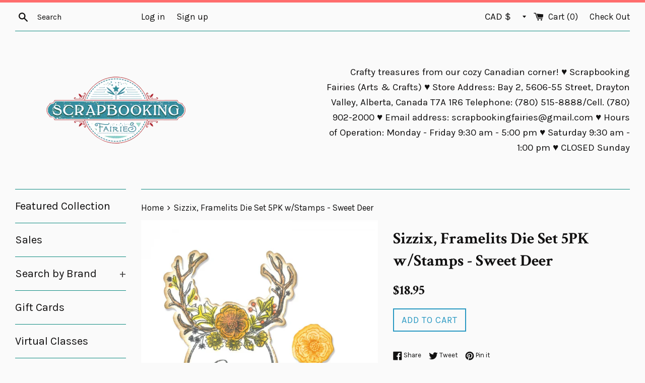

--- FILE ---
content_type: text/html; charset=utf-8
request_url: https://www.scrapbookingfairies.com/products/sizzix-framelits-die-set-5pk-w-stamps-sweet-deer
body_size: 40295
content:
<!doctype html>
<!--[if IE 9]> <html class="ie9 supports-no-js" lang="en"> <![endif]-->
<!--[if (gt IE 9)|!(IE)]><!--> <html class="supports-no-js" lang="en"> <!--<![endif]-->
<script>var shareasaleShopifySSCID=shareasaleShopifyGetParameterByName("sscid");function shareasaleShopifySetCookie(e,a,o,i,r){if(e&&a){var s,S=i?"; path="+i:"",h=r?"; domain="+r:"",t="";o&&((s=new Date).setTime(s.getTime()+o),t="; expires="+s.toUTCString()),document.cookie=e+"="+a+t+S+h}}function shareasaleShopifyGetParameterByName(e,a){a||(a=window.location.href),e=e.replace(/[\[\]]/g,"\\$&");var o=new RegExp("[?&]"+e+"(=([^&#]*)|&|#|$)").exec(a);return o?o[2]?decodeURIComponent(o[2].replace(/\+/g," ")):"":null}shareasaleShopifySSCID&&shareasaleShopifySetCookie("shareasaleShopifySSCID",shareasaleShopifySSCID,94670778e4,"/");</script>
<head>


  <meta charset="utf-8">
  <meta http-equiv="X-UA-Compatible" content="IE=edge,chrome=1">
  <meta name="viewport" content="width=device-width,initial-scale=1">
  <meta name="theme-color" content="">
  <link rel="canonical" href="https://www.scrapbookingfairies.com/products/sizzix-framelits-die-set-5pk-w-stamps-sweet-deer">

  

  <title>
  Sizzix, Framelits Die Set 5PK w/Stamps - Sweet Deer &ndash; Scrapbooking Fairies
  </title>

  
    <meta name="description" content="Cut what you see. It&#39;s that easy and efficient with Framelits. These wafer-thin chemically-etched die sets feature the perfect registration without interference from any ridges at the edge of the die opening. Plus, they&#39;re excellent for clearly cropping photos and cutting windows in cards, bags, boxes and scrapbook pag">
  

  <!-- /snippets/social-meta-tags.liquid -->


  <meta property="og:type" content="product">
  <meta property="og:title" content="Sizzix,  Framelits Die Set 5PK w/Stamps - Sweet Deer">
  
    <meta property="og:image" content="http://www.scrapbookingfairies.com/cdn/shop/products/661132_1_grande.jpg?v=1521990742">
    <meta property="og:image:secure_url" content="https://www.scrapbookingfairies.com/cdn/shop/products/661132_1_grande.jpg?v=1521990742">
  
    <meta property="og:image" content="http://www.scrapbookingfairies.com/cdn/shop/products/661132_2_grande.jpg?v=1521990739">
    <meta property="og:image:secure_url" content="https://www.scrapbookingfairies.com/cdn/shop/products/661132_2_grande.jpg?v=1521990739">
  
    <meta property="og:image" content="http://www.scrapbookingfairies.com/cdn/shop/products/SIZ-66-1132_grande.jpg?v=1521990736">
    <meta property="og:image:secure_url" content="https://www.scrapbookingfairies.com/cdn/shop/products/SIZ-66-1132_grande.jpg?v=1521990736">
  
  <meta property="og:description" content="Cut what you see. It&#39;s that easy and efficient with Framelits. These wafer-thin chemically-etched die sets feature the perfect registration without interference from any ridges at the edge of the die opening. Plus, they&#39;re excellent for clearly cropping photos and cutting windows in cards, bags, boxes and scrapbook pages. Designed to cut a single sheet of cardstock, paper, metallic foil or vellum, these dies also make great stencils and are perfect for layering to produce a 3-D effect.
And with the included stamp set, there&#39;s no need to search for just the right sentiment or embellishment to complement your next cardmaking, scrapbooking or papercrafting challenge.
These dies are compatible with the BIGkick, Big Shot and Vagabond machines (used with a pair of Cutting Pads and the machine&#39;s included Platform; when using the Essentials Platform or Solo Platform &amp;amp; Shim, the Extended Adapter or Solo Adapter is required). All items sold separately.">
  <meta property="og:price:amount" content="18.95">
  <meta property="og:price:currency" content="CAD">


  <meta property="og:url" content="https://www.scrapbookingfairies.com/products/sizzix-framelits-die-set-5pk-w-stamps-sweet-deer">

<meta property="og:site_name" content="Scrapbooking Fairies">




  <meta name="twitter:card" content="summary">


  <meta name="twitter:title" content="Sizzix,  Framelits Die Set 5PK w/Stamps - Sweet Deer">
  <meta name="twitter:description" content="Cut what you see. It&#39;s that easy and efficient with Framelits. These wafer-thin chemically-etched die sets feature the perfect regist...">



  <link href="//www.scrapbookingfairies.com/cdn/shop/t/10/assets/theme.scss.css?v=114985566222520941421696167883" rel="stylesheet" type="text/css" media="all" />

  <!-- Google Fonts -->
  
    
    
    <link href="//fonts.googleapis.com/css?family=Karla:400,700" rel="stylesheet" type="text/css" media="all" />
  
  
    
      
      
      <link href="//fonts.googleapis.com/css?family=Crimson+Text:400,700" rel="stylesheet" type="text/css" media="all" />
    
  

  <script>window.performance && window.performance.mark && window.performance.mark('shopify.content_for_header.start');</script><meta name="facebook-domain-verification" content="85lyu5nvuoivymu339umixb04ziw45">
<meta name="google-site-verification" content="IspKZJdYkzTkx3aZVnpJqDv3B2QtmNi7N9VOHqRlKo4">
<meta id="shopify-digital-wallet" name="shopify-digital-wallet" content="/16851999/digital_wallets/dialog">
<meta name="shopify-checkout-api-token" content="f3b540fefc652dcedafaf25d1b6a0d05">
<meta id="in-context-paypal-metadata" data-shop-id="16851999" data-venmo-supported="false" data-environment="production" data-locale="en_US" data-paypal-v4="true" data-currency="CAD">
<link rel="alternate" hreflang="x-default" href="https://www.scrapbookingfairies.com/products/sizzix-framelits-die-set-5pk-w-stamps-sweet-deer">
<link rel="alternate" hreflang="en" href="https://www.scrapbookingfairies.com/products/sizzix-framelits-die-set-5pk-w-stamps-sweet-deer">
<link rel="alternate" hreflang="en-CN" href="https://www.scrapbookingfairies.com/en-cn/products/sizzix-framelits-die-set-5pk-w-stamps-sweet-deer">
<link rel="alternate" hreflang="en-FR" href="https://www.scrapbookingfairies.com/en-fr/products/sizzix-framelits-die-set-5pk-w-stamps-sweet-deer">
<link rel="alternate" hreflang="en-DE" href="https://www.scrapbookingfairies.com/en-de/products/sizzix-framelits-die-set-5pk-w-stamps-sweet-deer">
<link rel="alternate" hreflang="en-KR" href="https://www.scrapbookingfairies.com/en-kr/products/sizzix-framelits-die-set-5pk-w-stamps-sweet-deer">
<link rel="alternate" hreflang="en-TW" href="https://www.scrapbookingfairies.com/en-tw/products/sizzix-framelits-die-set-5pk-w-stamps-sweet-deer">
<link rel="alternate" type="application/json+oembed" href="https://www.scrapbookingfairies.com/products/sizzix-framelits-die-set-5pk-w-stamps-sweet-deer.oembed">
<script async="async" src="/checkouts/internal/preloads.js?locale=en-CA"></script>
<link rel="preconnect" href="https://shop.app" crossorigin="anonymous">
<script async="async" src="https://shop.app/checkouts/internal/preloads.js?locale=en-CA&shop_id=16851999" crossorigin="anonymous"></script>
<script id="apple-pay-shop-capabilities" type="application/json">{"shopId":16851999,"countryCode":"CA","currencyCode":"CAD","merchantCapabilities":["supports3DS"],"merchantId":"gid:\/\/shopify\/Shop\/16851999","merchantName":"Scrapbooking Fairies","requiredBillingContactFields":["postalAddress","email","phone"],"requiredShippingContactFields":["postalAddress","email","phone"],"shippingType":"shipping","supportedNetworks":["visa","masterCard","amex","discover","interac","jcb"],"total":{"type":"pending","label":"Scrapbooking Fairies","amount":"1.00"},"shopifyPaymentsEnabled":true,"supportsSubscriptions":true}</script>
<script id="shopify-features" type="application/json">{"accessToken":"f3b540fefc652dcedafaf25d1b6a0d05","betas":["rich-media-storefront-analytics"],"domain":"www.scrapbookingfairies.com","predictiveSearch":true,"shopId":16851999,"locale":"en"}</script>
<script>var Shopify = Shopify || {};
Shopify.shop = "scrapbooking-fairies.myshopify.com";
Shopify.locale = "en";
Shopify.currency = {"active":"CAD","rate":"1.0"};
Shopify.country = "CA";
Shopify.theme = {"name":"Simple","id":183365060,"schema_name":"Simple","schema_version":"3.0.6","theme_store_id":578,"role":"main"};
Shopify.theme.handle = "null";
Shopify.theme.style = {"id":null,"handle":null};
Shopify.cdnHost = "www.scrapbookingfairies.com/cdn";
Shopify.routes = Shopify.routes || {};
Shopify.routes.root = "/";</script>
<script type="module">!function(o){(o.Shopify=o.Shopify||{}).modules=!0}(window);</script>
<script>!function(o){function n(){var o=[];function n(){o.push(Array.prototype.slice.apply(arguments))}return n.q=o,n}var t=o.Shopify=o.Shopify||{};t.loadFeatures=n(),t.autoloadFeatures=n()}(window);</script>
<script>
  window.ShopifyPay = window.ShopifyPay || {};
  window.ShopifyPay.apiHost = "shop.app\/pay";
  window.ShopifyPay.redirectState = null;
</script>
<script id="shop-js-analytics" type="application/json">{"pageType":"product"}</script>
<script defer="defer" async type="module" src="//www.scrapbookingfairies.com/cdn/shopifycloud/shop-js/modules/v2/client.init-shop-cart-sync_BdyHc3Nr.en.esm.js"></script>
<script defer="defer" async type="module" src="//www.scrapbookingfairies.com/cdn/shopifycloud/shop-js/modules/v2/chunk.common_Daul8nwZ.esm.js"></script>
<script type="module">
  await import("//www.scrapbookingfairies.com/cdn/shopifycloud/shop-js/modules/v2/client.init-shop-cart-sync_BdyHc3Nr.en.esm.js");
await import("//www.scrapbookingfairies.com/cdn/shopifycloud/shop-js/modules/v2/chunk.common_Daul8nwZ.esm.js");

  window.Shopify.SignInWithShop?.initShopCartSync?.({"fedCMEnabled":true,"windoidEnabled":true});

</script>
<script>
  window.Shopify = window.Shopify || {};
  if (!window.Shopify.featureAssets) window.Shopify.featureAssets = {};
  window.Shopify.featureAssets['shop-js'] = {"shop-cart-sync":["modules/v2/client.shop-cart-sync_QYOiDySF.en.esm.js","modules/v2/chunk.common_Daul8nwZ.esm.js"],"init-fed-cm":["modules/v2/client.init-fed-cm_DchLp9rc.en.esm.js","modules/v2/chunk.common_Daul8nwZ.esm.js"],"shop-button":["modules/v2/client.shop-button_OV7bAJc5.en.esm.js","modules/v2/chunk.common_Daul8nwZ.esm.js"],"init-windoid":["modules/v2/client.init-windoid_DwxFKQ8e.en.esm.js","modules/v2/chunk.common_Daul8nwZ.esm.js"],"shop-cash-offers":["modules/v2/client.shop-cash-offers_DWtL6Bq3.en.esm.js","modules/v2/chunk.common_Daul8nwZ.esm.js","modules/v2/chunk.modal_CQq8HTM6.esm.js"],"shop-toast-manager":["modules/v2/client.shop-toast-manager_CX9r1SjA.en.esm.js","modules/v2/chunk.common_Daul8nwZ.esm.js"],"init-shop-email-lookup-coordinator":["modules/v2/client.init-shop-email-lookup-coordinator_UhKnw74l.en.esm.js","modules/v2/chunk.common_Daul8nwZ.esm.js"],"pay-button":["modules/v2/client.pay-button_DzxNnLDY.en.esm.js","modules/v2/chunk.common_Daul8nwZ.esm.js"],"avatar":["modules/v2/client.avatar_BTnouDA3.en.esm.js"],"init-shop-cart-sync":["modules/v2/client.init-shop-cart-sync_BdyHc3Nr.en.esm.js","modules/v2/chunk.common_Daul8nwZ.esm.js"],"shop-login-button":["modules/v2/client.shop-login-button_D8B466_1.en.esm.js","modules/v2/chunk.common_Daul8nwZ.esm.js","modules/v2/chunk.modal_CQq8HTM6.esm.js"],"init-customer-accounts-sign-up":["modules/v2/client.init-customer-accounts-sign-up_C8fpPm4i.en.esm.js","modules/v2/client.shop-login-button_D8B466_1.en.esm.js","modules/v2/chunk.common_Daul8nwZ.esm.js","modules/v2/chunk.modal_CQq8HTM6.esm.js"],"init-shop-for-new-customer-accounts":["modules/v2/client.init-shop-for-new-customer-accounts_CVTO0Ztu.en.esm.js","modules/v2/client.shop-login-button_D8B466_1.en.esm.js","modules/v2/chunk.common_Daul8nwZ.esm.js","modules/v2/chunk.modal_CQq8HTM6.esm.js"],"init-customer-accounts":["modules/v2/client.init-customer-accounts_dRgKMfrE.en.esm.js","modules/v2/client.shop-login-button_D8B466_1.en.esm.js","modules/v2/chunk.common_Daul8nwZ.esm.js","modules/v2/chunk.modal_CQq8HTM6.esm.js"],"shop-follow-button":["modules/v2/client.shop-follow-button_CkZpjEct.en.esm.js","modules/v2/chunk.common_Daul8nwZ.esm.js","modules/v2/chunk.modal_CQq8HTM6.esm.js"],"lead-capture":["modules/v2/client.lead-capture_BntHBhfp.en.esm.js","modules/v2/chunk.common_Daul8nwZ.esm.js","modules/v2/chunk.modal_CQq8HTM6.esm.js"],"checkout-modal":["modules/v2/client.checkout-modal_CfxcYbTm.en.esm.js","modules/v2/chunk.common_Daul8nwZ.esm.js","modules/v2/chunk.modal_CQq8HTM6.esm.js"],"shop-login":["modules/v2/client.shop-login_Da4GZ2H6.en.esm.js","modules/v2/chunk.common_Daul8nwZ.esm.js","modules/v2/chunk.modal_CQq8HTM6.esm.js"],"payment-terms":["modules/v2/client.payment-terms_MV4M3zvL.en.esm.js","modules/v2/chunk.common_Daul8nwZ.esm.js","modules/v2/chunk.modal_CQq8HTM6.esm.js"]};
</script>
<script>(function() {
  var isLoaded = false;
  function asyncLoad() {
    if (isLoaded) return;
    isLoaded = true;
    var urls = ["https:\/\/because-scripts.s3.us-east-2.amazonaws.com\/prod\/because-widget\/widget.js?shop=scrapbooking-fairies.myshopify.com","https:\/\/cdn.shopify.com\/s\/files\/1\/1685\/1999\/t\/10\/assets\/pop_16851999.js?v=1669555654\u0026shop=scrapbooking-fairies.myshopify.com","https:\/\/storage.googleapis.com\/timesact-resources\/scripts\/timesact.js?shop=scrapbooking-fairies.myshopify.com","https:\/\/cdn.hextom.com\/js\/freeshippingbar.js?shop=scrapbooking-fairies.myshopify.com"];
    for (var i = 0; i < urls.length; i++) {
      var s = document.createElement('script');
      s.type = 'text/javascript';
      s.async = true;
      s.src = urls[i];
      var x = document.getElementsByTagName('script')[0];
      x.parentNode.insertBefore(s, x);
    }
  };
  if(window.attachEvent) {
    window.attachEvent('onload', asyncLoad);
  } else {
    window.addEventListener('load', asyncLoad, false);
  }
})();</script>
<script id="__st">var __st={"a":16851999,"offset":-25200,"reqid":"3aef1cc8-3937-45fc-b971-48a9ee944cb1-1769024902","pageurl":"www.scrapbookingfairies.com\/products\/sizzix-framelits-die-set-5pk-w-stamps-sweet-deer","u":"1bf4851fc6cb","p":"product","rtyp":"product","rid":11452160964};</script>
<script>window.ShopifyPaypalV4VisibilityTracking = true;</script>
<script id="captcha-bootstrap">!function(){'use strict';const t='contact',e='account',n='new_comment',o=[[t,t],['blogs',n],['comments',n],[t,'customer']],c=[[e,'customer_login'],[e,'guest_login'],[e,'recover_customer_password'],[e,'create_customer']],r=t=>t.map((([t,e])=>`form[action*='/${t}']:not([data-nocaptcha='true']) input[name='form_type'][value='${e}']`)).join(','),a=t=>()=>t?[...document.querySelectorAll(t)].map((t=>t.form)):[];function s(){const t=[...o],e=r(t);return a(e)}const i='password',u='form_key',d=['recaptcha-v3-token','g-recaptcha-response','h-captcha-response',i],f=()=>{try{return window.sessionStorage}catch{return}},m='__shopify_v',_=t=>t.elements[u];function p(t,e,n=!1){try{const o=window.sessionStorage,c=JSON.parse(o.getItem(e)),{data:r}=function(t){const{data:e,action:n}=t;return t[m]||n?{data:e,action:n}:{data:t,action:n}}(c);for(const[e,n]of Object.entries(r))t.elements[e]&&(t.elements[e].value=n);n&&o.removeItem(e)}catch(o){console.error('form repopulation failed',{error:o})}}const l='form_type',E='cptcha';function T(t){t.dataset[E]=!0}const w=window,h=w.document,L='Shopify',v='ce_forms',y='captcha';let A=!1;((t,e)=>{const n=(g='f06e6c50-85a8-45c8-87d0-21a2b65856fe',I='https://cdn.shopify.com/shopifycloud/storefront-forms-hcaptcha/ce_storefront_forms_captcha_hcaptcha.v1.5.2.iife.js',D={infoText:'Protected by hCaptcha',privacyText:'Privacy',termsText:'Terms'},(t,e,n)=>{const o=w[L][v],c=o.bindForm;if(c)return c(t,g,e,D).then(n);var r;o.q.push([[t,g,e,D],n]),r=I,A||(h.body.append(Object.assign(h.createElement('script'),{id:'captcha-provider',async:!0,src:r})),A=!0)});var g,I,D;w[L]=w[L]||{},w[L][v]=w[L][v]||{},w[L][v].q=[],w[L][y]=w[L][y]||{},w[L][y].protect=function(t,e){n(t,void 0,e),T(t)},Object.freeze(w[L][y]),function(t,e,n,w,h,L){const[v,y,A,g]=function(t,e,n){const i=e?o:[],u=t?c:[],d=[...i,...u],f=r(d),m=r(i),_=r(d.filter((([t,e])=>n.includes(e))));return[a(f),a(m),a(_),s()]}(w,h,L),I=t=>{const e=t.target;return e instanceof HTMLFormElement?e:e&&e.form},D=t=>v().includes(t);t.addEventListener('submit',(t=>{const e=I(t);if(!e)return;const n=D(e)&&!e.dataset.hcaptchaBound&&!e.dataset.recaptchaBound,o=_(e),c=g().includes(e)&&(!o||!o.value);(n||c)&&t.preventDefault(),c&&!n&&(function(t){try{if(!f())return;!function(t){const e=f();if(!e)return;const n=_(t);if(!n)return;const o=n.value;o&&e.removeItem(o)}(t);const e=Array.from(Array(32),(()=>Math.random().toString(36)[2])).join('');!function(t,e){_(t)||t.append(Object.assign(document.createElement('input'),{type:'hidden',name:u})),t.elements[u].value=e}(t,e),function(t,e){const n=f();if(!n)return;const o=[...t.querySelectorAll(`input[type='${i}']`)].map((({name:t})=>t)),c=[...d,...o],r={};for(const[a,s]of new FormData(t).entries())c.includes(a)||(r[a]=s);n.setItem(e,JSON.stringify({[m]:1,action:t.action,data:r}))}(t,e)}catch(e){console.error('failed to persist form',e)}}(e),e.submit())}));const S=(t,e)=>{t&&!t.dataset[E]&&(n(t,e.some((e=>e===t))),T(t))};for(const o of['focusin','change'])t.addEventListener(o,(t=>{const e=I(t);D(e)&&S(e,y())}));const B=e.get('form_key'),M=e.get(l),P=B&&M;t.addEventListener('DOMContentLoaded',(()=>{const t=y();if(P)for(const e of t)e.elements[l].value===M&&p(e,B);[...new Set([...A(),...v().filter((t=>'true'===t.dataset.shopifyCaptcha))])].forEach((e=>S(e,t)))}))}(h,new URLSearchParams(w.location.search),n,t,e,['guest_login'])})(!0,!0)}();</script>
<script integrity="sha256-4kQ18oKyAcykRKYeNunJcIwy7WH5gtpwJnB7kiuLZ1E=" data-source-attribution="shopify.loadfeatures" defer="defer" src="//www.scrapbookingfairies.com/cdn/shopifycloud/storefront/assets/storefront/load_feature-a0a9edcb.js" crossorigin="anonymous"></script>
<script crossorigin="anonymous" defer="defer" src="//www.scrapbookingfairies.com/cdn/shopifycloud/storefront/assets/shopify_pay/storefront-65b4c6d7.js?v=20250812"></script>
<script data-source-attribution="shopify.dynamic_checkout.dynamic.init">var Shopify=Shopify||{};Shopify.PaymentButton=Shopify.PaymentButton||{isStorefrontPortableWallets:!0,init:function(){window.Shopify.PaymentButton.init=function(){};var t=document.createElement("script");t.src="https://www.scrapbookingfairies.com/cdn/shopifycloud/portable-wallets/latest/portable-wallets.en.js",t.type="module",document.head.appendChild(t)}};
</script>
<script data-source-attribution="shopify.dynamic_checkout.buyer_consent">
  function portableWalletsHideBuyerConsent(e){var t=document.getElementById("shopify-buyer-consent"),n=document.getElementById("shopify-subscription-policy-button");t&&n&&(t.classList.add("hidden"),t.setAttribute("aria-hidden","true"),n.removeEventListener("click",e))}function portableWalletsShowBuyerConsent(e){var t=document.getElementById("shopify-buyer-consent"),n=document.getElementById("shopify-subscription-policy-button");t&&n&&(t.classList.remove("hidden"),t.removeAttribute("aria-hidden"),n.addEventListener("click",e))}window.Shopify?.PaymentButton&&(window.Shopify.PaymentButton.hideBuyerConsent=portableWalletsHideBuyerConsent,window.Shopify.PaymentButton.showBuyerConsent=portableWalletsShowBuyerConsent);
</script>
<script data-source-attribution="shopify.dynamic_checkout.cart.bootstrap">document.addEventListener("DOMContentLoaded",(function(){function t(){return document.querySelector("shopify-accelerated-checkout-cart, shopify-accelerated-checkout")}if(t())Shopify.PaymentButton.init();else{new MutationObserver((function(e,n){t()&&(Shopify.PaymentButton.init(),n.disconnect())})).observe(document.body,{childList:!0,subtree:!0})}}));
</script>
<link id="shopify-accelerated-checkout-styles" rel="stylesheet" media="screen" href="https://www.scrapbookingfairies.com/cdn/shopifycloud/portable-wallets/latest/accelerated-checkout-backwards-compat.css" crossorigin="anonymous">
<style id="shopify-accelerated-checkout-cart">
        #shopify-buyer-consent {
  margin-top: 1em;
  display: inline-block;
  width: 100%;
}

#shopify-buyer-consent.hidden {
  display: none;
}

#shopify-subscription-policy-button {
  background: none;
  border: none;
  padding: 0;
  text-decoration: underline;
  font-size: inherit;
  cursor: pointer;
}

#shopify-subscription-policy-button::before {
  box-shadow: none;
}

      </style>

<script>window.performance && window.performance.mark && window.performance.mark('shopify.content_for_header.end');</script>

  <script src="//ajax.googleapis.com/ajax/libs/jquery/1.11.0/jquery.min.js" type="text/javascript"></script>
  <script src="//www.scrapbookingfairies.com/cdn/shop/t/10/assets/modernizr.min.js?v=44044439420609591321493556268" type="text/javascript"></script>

  
<link href="//www.scrapbookingfairies.com/cdn/shop/t/10/assets/ba-po-common.scss?v=155844140841592973461521987136" rel="stylesheet" type="text/css" media="all" /><script type="text/javascript" src="https://cdn.photolock.io/lock.js?shop=scrapbooking-fairies.myshopify.com" async defer></script> 
 <noscript id="photolockNoscript"><style>body *{display:none}body:before{content:"Please enable javascript to view this site"}</style></noscript> 
 <noscript id="photolockNoscript"><style>body *{display:none}body:before{content:"Please enable javascript to view this site"}</style></noscript>
<script type="text/javascript" id="photolockScript" src="https://www.photolock.io/lock.js?shop=www.scrapbookingfairies.com" async defer></script>
<script>window.is_hulkpo_installed=true</script>
  <script src="https://cdn.younet.network/main.js"></script>
<script src="https://cdn.shopify.com/extensions/1aff304a-11ec-47a0-aee1-7f4ae56792d4/tydal-popups-email-pop-ups-4/assets/pop-app-embed.js" type="text/javascript" defer="defer"></script>
<link href="https://monorail-edge.shopifysvc.com" rel="dns-prefetch">
<script>(function(){if ("sendBeacon" in navigator && "performance" in window) {try {var session_token_from_headers = performance.getEntriesByType('navigation')[0].serverTiming.find(x => x.name == '_s').description;} catch {var session_token_from_headers = undefined;}var session_cookie_matches = document.cookie.match(/_shopify_s=([^;]*)/);var session_token_from_cookie = session_cookie_matches && session_cookie_matches.length === 2 ? session_cookie_matches[1] : "";var session_token = session_token_from_headers || session_token_from_cookie || "";function handle_abandonment_event(e) {var entries = performance.getEntries().filter(function(entry) {return /monorail-edge.shopifysvc.com/.test(entry.name);});if (!window.abandonment_tracked && entries.length === 0) {window.abandonment_tracked = true;var currentMs = Date.now();var navigation_start = performance.timing.navigationStart;var payload = {shop_id: 16851999,url: window.location.href,navigation_start,duration: currentMs - navigation_start,session_token,page_type: "product"};window.navigator.sendBeacon("https://monorail-edge.shopifysvc.com/v1/produce", JSON.stringify({schema_id: "online_store_buyer_site_abandonment/1.1",payload: payload,metadata: {event_created_at_ms: currentMs,event_sent_at_ms: currentMs}}));}}window.addEventListener('pagehide', handle_abandonment_event);}}());</script>
<script id="web-pixels-manager-setup">(function e(e,d,r,n,o){if(void 0===o&&(o={}),!Boolean(null===(a=null===(i=window.Shopify)||void 0===i?void 0:i.analytics)||void 0===a?void 0:a.replayQueue)){var i,a;window.Shopify=window.Shopify||{};var t=window.Shopify;t.analytics=t.analytics||{};var s=t.analytics;s.replayQueue=[],s.publish=function(e,d,r){return s.replayQueue.push([e,d,r]),!0};try{self.performance.mark("wpm:start")}catch(e){}var l=function(){var e={modern:/Edge?\/(1{2}[4-9]|1[2-9]\d|[2-9]\d{2}|\d{4,})\.\d+(\.\d+|)|Firefox\/(1{2}[4-9]|1[2-9]\d|[2-9]\d{2}|\d{4,})\.\d+(\.\d+|)|Chrom(ium|e)\/(9{2}|\d{3,})\.\d+(\.\d+|)|(Maci|X1{2}).+ Version\/(15\.\d+|(1[6-9]|[2-9]\d|\d{3,})\.\d+)([,.]\d+|)( \(\w+\)|)( Mobile\/\w+|) Safari\/|Chrome.+OPR\/(9{2}|\d{3,})\.\d+\.\d+|(CPU[ +]OS|iPhone[ +]OS|CPU[ +]iPhone|CPU IPhone OS|CPU iPad OS)[ +]+(15[._]\d+|(1[6-9]|[2-9]\d|\d{3,})[._]\d+)([._]\d+|)|Android:?[ /-](13[3-9]|1[4-9]\d|[2-9]\d{2}|\d{4,})(\.\d+|)(\.\d+|)|Android.+Firefox\/(13[5-9]|1[4-9]\d|[2-9]\d{2}|\d{4,})\.\d+(\.\d+|)|Android.+Chrom(ium|e)\/(13[3-9]|1[4-9]\d|[2-9]\d{2}|\d{4,})\.\d+(\.\d+|)|SamsungBrowser\/([2-9]\d|\d{3,})\.\d+/,legacy:/Edge?\/(1[6-9]|[2-9]\d|\d{3,})\.\d+(\.\d+|)|Firefox\/(5[4-9]|[6-9]\d|\d{3,})\.\d+(\.\d+|)|Chrom(ium|e)\/(5[1-9]|[6-9]\d|\d{3,})\.\d+(\.\d+|)([\d.]+$|.*Safari\/(?![\d.]+ Edge\/[\d.]+$))|(Maci|X1{2}).+ Version\/(10\.\d+|(1[1-9]|[2-9]\d|\d{3,})\.\d+)([,.]\d+|)( \(\w+\)|)( Mobile\/\w+|) Safari\/|Chrome.+OPR\/(3[89]|[4-9]\d|\d{3,})\.\d+\.\d+|(CPU[ +]OS|iPhone[ +]OS|CPU[ +]iPhone|CPU IPhone OS|CPU iPad OS)[ +]+(10[._]\d+|(1[1-9]|[2-9]\d|\d{3,})[._]\d+)([._]\d+|)|Android:?[ /-](13[3-9]|1[4-9]\d|[2-9]\d{2}|\d{4,})(\.\d+|)(\.\d+|)|Mobile Safari.+OPR\/([89]\d|\d{3,})\.\d+\.\d+|Android.+Firefox\/(13[5-9]|1[4-9]\d|[2-9]\d{2}|\d{4,})\.\d+(\.\d+|)|Android.+Chrom(ium|e)\/(13[3-9]|1[4-9]\d|[2-9]\d{2}|\d{4,})\.\d+(\.\d+|)|Android.+(UC? ?Browser|UCWEB|U3)[ /]?(15\.([5-9]|\d{2,})|(1[6-9]|[2-9]\d|\d{3,})\.\d+)\.\d+|SamsungBrowser\/(5\.\d+|([6-9]|\d{2,})\.\d+)|Android.+MQ{2}Browser\/(14(\.(9|\d{2,})|)|(1[5-9]|[2-9]\d|\d{3,})(\.\d+|))(\.\d+|)|K[Aa][Ii]OS\/(3\.\d+|([4-9]|\d{2,})\.\d+)(\.\d+|)/},d=e.modern,r=e.legacy,n=navigator.userAgent;return n.match(d)?"modern":n.match(r)?"legacy":"unknown"}(),u="modern"===l?"modern":"legacy",c=(null!=n?n:{modern:"",legacy:""})[u],f=function(e){return[e.baseUrl,"/wpm","/b",e.hashVersion,"modern"===e.buildTarget?"m":"l",".js"].join("")}({baseUrl:d,hashVersion:r,buildTarget:u}),m=function(e){var d=e.version,r=e.bundleTarget,n=e.surface,o=e.pageUrl,i=e.monorailEndpoint;return{emit:function(e){var a=e.status,t=e.errorMsg,s=(new Date).getTime(),l=JSON.stringify({metadata:{event_sent_at_ms:s},events:[{schema_id:"web_pixels_manager_load/3.1",payload:{version:d,bundle_target:r,page_url:o,status:a,surface:n,error_msg:t},metadata:{event_created_at_ms:s}}]});if(!i)return console&&console.warn&&console.warn("[Web Pixels Manager] No Monorail endpoint provided, skipping logging."),!1;try{return self.navigator.sendBeacon.bind(self.navigator)(i,l)}catch(e){}var u=new XMLHttpRequest;try{return u.open("POST",i,!0),u.setRequestHeader("Content-Type","text/plain"),u.send(l),!0}catch(e){return console&&console.warn&&console.warn("[Web Pixels Manager] Got an unhandled error while logging to Monorail."),!1}}}}({version:r,bundleTarget:l,surface:e.surface,pageUrl:self.location.href,monorailEndpoint:e.monorailEndpoint});try{o.browserTarget=l,function(e){var d=e.src,r=e.async,n=void 0===r||r,o=e.onload,i=e.onerror,a=e.sri,t=e.scriptDataAttributes,s=void 0===t?{}:t,l=document.createElement("script"),u=document.querySelector("head"),c=document.querySelector("body");if(l.async=n,l.src=d,a&&(l.integrity=a,l.crossOrigin="anonymous"),s)for(var f in s)if(Object.prototype.hasOwnProperty.call(s,f))try{l.dataset[f]=s[f]}catch(e){}if(o&&l.addEventListener("load",o),i&&l.addEventListener("error",i),u)u.appendChild(l);else{if(!c)throw new Error("Did not find a head or body element to append the script");c.appendChild(l)}}({src:f,async:!0,onload:function(){if(!function(){var e,d;return Boolean(null===(d=null===(e=window.Shopify)||void 0===e?void 0:e.analytics)||void 0===d?void 0:d.initialized)}()){var d=window.webPixelsManager.init(e)||void 0;if(d){var r=window.Shopify.analytics;r.replayQueue.forEach((function(e){var r=e[0],n=e[1],o=e[2];d.publishCustomEvent(r,n,o)})),r.replayQueue=[],r.publish=d.publishCustomEvent,r.visitor=d.visitor,r.initialized=!0}}},onerror:function(){return m.emit({status:"failed",errorMsg:"".concat(f," has failed to load")})},sri:function(e){var d=/^sha384-[A-Za-z0-9+/=]+$/;return"string"==typeof e&&d.test(e)}(c)?c:"",scriptDataAttributes:o}),m.emit({status:"loading"})}catch(e){m.emit({status:"failed",errorMsg:(null==e?void 0:e.message)||"Unknown error"})}}})({shopId: 16851999,storefrontBaseUrl: "https://www.scrapbookingfairies.com",extensionsBaseUrl: "https://extensions.shopifycdn.com/cdn/shopifycloud/web-pixels-manager",monorailEndpoint: "https://monorail-edge.shopifysvc.com/unstable/produce_batch",surface: "storefront-renderer",enabledBetaFlags: ["2dca8a86"],webPixelsConfigList: [{"id":"519143638","configuration":"{\"config\":\"{\\\"pixel_id\\\":\\\"GT-TNGJ2Q3\\\",\\\"target_country\\\":\\\"CA\\\",\\\"gtag_events\\\":[{\\\"type\\\":\\\"purchase\\\",\\\"action_label\\\":\\\"MC-TNXSWBX7M3\\\"},{\\\"type\\\":\\\"page_view\\\",\\\"action_label\\\":\\\"MC-TNXSWBX7M3\\\"},{\\\"type\\\":\\\"view_item\\\",\\\"action_label\\\":\\\"MC-TNXSWBX7M3\\\"}],\\\"enable_monitoring_mode\\\":false}\"}","eventPayloadVersion":"v1","runtimeContext":"OPEN","scriptVersion":"b2a88bafab3e21179ed38636efcd8a93","type":"APP","apiClientId":1780363,"privacyPurposes":[],"dataSharingAdjustments":{"protectedCustomerApprovalScopes":["read_customer_address","read_customer_email","read_customer_name","read_customer_personal_data","read_customer_phone"]}},{"id":"199819478","configuration":"{\"pixel_id\":\"798644916982123\",\"pixel_type\":\"facebook_pixel\",\"metaapp_system_user_token\":\"-\"}","eventPayloadVersion":"v1","runtimeContext":"OPEN","scriptVersion":"ca16bc87fe92b6042fbaa3acc2fbdaa6","type":"APP","apiClientId":2329312,"privacyPurposes":["ANALYTICS","MARKETING","SALE_OF_DATA"],"dataSharingAdjustments":{"protectedCustomerApprovalScopes":["read_customer_address","read_customer_email","read_customer_name","read_customer_personal_data","read_customer_phone"]}},{"id":"81494230","configuration":"{\"tagID\":\"2613378285035\"}","eventPayloadVersion":"v1","runtimeContext":"STRICT","scriptVersion":"18031546ee651571ed29edbe71a3550b","type":"APP","apiClientId":3009811,"privacyPurposes":["ANALYTICS","MARKETING","SALE_OF_DATA"],"dataSharingAdjustments":{"protectedCustomerApprovalScopes":["read_customer_address","read_customer_email","read_customer_name","read_customer_personal_data","read_customer_phone"]}},{"id":"shopify-app-pixel","configuration":"{}","eventPayloadVersion":"v1","runtimeContext":"STRICT","scriptVersion":"0450","apiClientId":"shopify-pixel","type":"APP","privacyPurposes":["ANALYTICS","MARKETING"]},{"id":"shopify-custom-pixel","eventPayloadVersion":"v1","runtimeContext":"LAX","scriptVersion":"0450","apiClientId":"shopify-pixel","type":"CUSTOM","privacyPurposes":["ANALYTICS","MARKETING"]}],isMerchantRequest: false,initData: {"shop":{"name":"Scrapbooking Fairies","paymentSettings":{"currencyCode":"CAD"},"myshopifyDomain":"scrapbooking-fairies.myshopify.com","countryCode":"CA","storefrontUrl":"https:\/\/www.scrapbookingfairies.com"},"customer":null,"cart":null,"checkout":null,"productVariants":[{"price":{"amount":18.95,"currencyCode":"CAD"},"product":{"title":"Sizzix,  Framelits Die Set 5PK w\/Stamps - Sweet Deer","vendor":"Sizzix","id":"11452160964","untranslatedTitle":"Sizzix,  Framelits Die Set 5PK w\/Stamps - Sweet Deer","url":"\/products\/sizzix-framelits-die-set-5pk-w-stamps-sweet-deer","type":"Stamp \u0026 Die Combo"},"id":"45520011012","image":{"src":"\/\/www.scrapbookingfairies.com\/cdn\/shop\/products\/SIZ-66-1132.jpg?v=1521990736"},"sku":"SIZ-66-1132","title":"Default Title","untranslatedTitle":"Default Title"}],"purchasingCompany":null},},"https://www.scrapbookingfairies.com/cdn","fcfee988w5aeb613cpc8e4bc33m6693e112",{"modern":"","legacy":""},{"shopId":"16851999","storefrontBaseUrl":"https:\/\/www.scrapbookingfairies.com","extensionBaseUrl":"https:\/\/extensions.shopifycdn.com\/cdn\/shopifycloud\/web-pixels-manager","surface":"storefront-renderer","enabledBetaFlags":"[\"2dca8a86\"]","isMerchantRequest":"false","hashVersion":"fcfee988w5aeb613cpc8e4bc33m6693e112","publish":"custom","events":"[[\"page_viewed\",{}],[\"product_viewed\",{\"productVariant\":{\"price\":{\"amount\":18.95,\"currencyCode\":\"CAD\"},\"product\":{\"title\":\"Sizzix,  Framelits Die Set 5PK w\/Stamps - Sweet Deer\",\"vendor\":\"Sizzix\",\"id\":\"11452160964\",\"untranslatedTitle\":\"Sizzix,  Framelits Die Set 5PK w\/Stamps - Sweet Deer\",\"url\":\"\/products\/sizzix-framelits-die-set-5pk-w-stamps-sweet-deer\",\"type\":\"Stamp \u0026 Die Combo\"},\"id\":\"45520011012\",\"image\":{\"src\":\"\/\/www.scrapbookingfairies.com\/cdn\/shop\/products\/SIZ-66-1132.jpg?v=1521990736\"},\"sku\":\"SIZ-66-1132\",\"title\":\"Default Title\",\"untranslatedTitle\":\"Default Title\"}}]]"});</script><script>
  window.ShopifyAnalytics = window.ShopifyAnalytics || {};
  window.ShopifyAnalytics.meta = window.ShopifyAnalytics.meta || {};
  window.ShopifyAnalytics.meta.currency = 'CAD';
  var meta = {"product":{"id":11452160964,"gid":"gid:\/\/shopify\/Product\/11452160964","vendor":"Sizzix","type":"Stamp \u0026 Die Combo","handle":"sizzix-framelits-die-set-5pk-w-stamps-sweet-deer","variants":[{"id":45520011012,"price":1895,"name":"Sizzix,  Framelits Die Set 5PK w\/Stamps - Sweet Deer","public_title":null,"sku":"SIZ-66-1132"}],"remote":false},"page":{"pageType":"product","resourceType":"product","resourceId":11452160964,"requestId":"3aef1cc8-3937-45fc-b971-48a9ee944cb1-1769024902"}};
  for (var attr in meta) {
    window.ShopifyAnalytics.meta[attr] = meta[attr];
  }
</script>
<script class="analytics">
  (function () {
    var customDocumentWrite = function(content) {
      var jquery = null;

      if (window.jQuery) {
        jquery = window.jQuery;
      } else if (window.Checkout && window.Checkout.$) {
        jquery = window.Checkout.$;
      }

      if (jquery) {
        jquery('body').append(content);
      }
    };

    var hasLoggedConversion = function(token) {
      if (token) {
        return document.cookie.indexOf('loggedConversion=' + token) !== -1;
      }
      return false;
    }

    var setCookieIfConversion = function(token) {
      if (token) {
        var twoMonthsFromNow = new Date(Date.now());
        twoMonthsFromNow.setMonth(twoMonthsFromNow.getMonth() + 2);

        document.cookie = 'loggedConversion=' + token + '; expires=' + twoMonthsFromNow;
      }
    }

    var trekkie = window.ShopifyAnalytics.lib = window.trekkie = window.trekkie || [];
    if (trekkie.integrations) {
      return;
    }
    trekkie.methods = [
      'identify',
      'page',
      'ready',
      'track',
      'trackForm',
      'trackLink'
    ];
    trekkie.factory = function(method) {
      return function() {
        var args = Array.prototype.slice.call(arguments);
        args.unshift(method);
        trekkie.push(args);
        return trekkie;
      };
    };
    for (var i = 0; i < trekkie.methods.length; i++) {
      var key = trekkie.methods[i];
      trekkie[key] = trekkie.factory(key);
    }
    trekkie.load = function(config) {
      trekkie.config = config || {};
      trekkie.config.initialDocumentCookie = document.cookie;
      var first = document.getElementsByTagName('script')[0];
      var script = document.createElement('script');
      script.type = 'text/javascript';
      script.onerror = function(e) {
        var scriptFallback = document.createElement('script');
        scriptFallback.type = 'text/javascript';
        scriptFallback.onerror = function(error) {
                var Monorail = {
      produce: function produce(monorailDomain, schemaId, payload) {
        var currentMs = new Date().getTime();
        var event = {
          schema_id: schemaId,
          payload: payload,
          metadata: {
            event_created_at_ms: currentMs,
            event_sent_at_ms: currentMs
          }
        };
        return Monorail.sendRequest("https://" + monorailDomain + "/v1/produce", JSON.stringify(event));
      },
      sendRequest: function sendRequest(endpointUrl, payload) {
        // Try the sendBeacon API
        if (window && window.navigator && typeof window.navigator.sendBeacon === 'function' && typeof window.Blob === 'function' && !Monorail.isIos12()) {
          var blobData = new window.Blob([payload], {
            type: 'text/plain'
          });

          if (window.navigator.sendBeacon(endpointUrl, blobData)) {
            return true;
          } // sendBeacon was not successful

        } // XHR beacon

        var xhr = new XMLHttpRequest();

        try {
          xhr.open('POST', endpointUrl);
          xhr.setRequestHeader('Content-Type', 'text/plain');
          xhr.send(payload);
        } catch (e) {
          console.log(e);
        }

        return false;
      },
      isIos12: function isIos12() {
        return window.navigator.userAgent.lastIndexOf('iPhone; CPU iPhone OS 12_') !== -1 || window.navigator.userAgent.lastIndexOf('iPad; CPU OS 12_') !== -1;
      }
    };
    Monorail.produce('monorail-edge.shopifysvc.com',
      'trekkie_storefront_load_errors/1.1',
      {shop_id: 16851999,
      theme_id: 183365060,
      app_name: "storefront",
      context_url: window.location.href,
      source_url: "//www.scrapbookingfairies.com/cdn/s/trekkie.storefront.cd680fe47e6c39ca5d5df5f0a32d569bc48c0f27.min.js"});

        };
        scriptFallback.async = true;
        scriptFallback.src = '//www.scrapbookingfairies.com/cdn/s/trekkie.storefront.cd680fe47e6c39ca5d5df5f0a32d569bc48c0f27.min.js';
        first.parentNode.insertBefore(scriptFallback, first);
      };
      script.async = true;
      script.src = '//www.scrapbookingfairies.com/cdn/s/trekkie.storefront.cd680fe47e6c39ca5d5df5f0a32d569bc48c0f27.min.js';
      first.parentNode.insertBefore(script, first);
    };
    trekkie.load(
      {"Trekkie":{"appName":"storefront","development":false,"defaultAttributes":{"shopId":16851999,"isMerchantRequest":null,"themeId":183365060,"themeCityHash":"4649618212093878239","contentLanguage":"en","currency":"CAD","eventMetadataId":"706fb378-bba5-4065-9dab-23c62aff626f"},"isServerSideCookieWritingEnabled":true,"monorailRegion":"shop_domain","enabledBetaFlags":["65f19447"]},"Session Attribution":{},"S2S":{"facebookCapiEnabled":true,"source":"trekkie-storefront-renderer","apiClientId":580111}}
    );

    var loaded = false;
    trekkie.ready(function() {
      if (loaded) return;
      loaded = true;

      window.ShopifyAnalytics.lib = window.trekkie;

      var originalDocumentWrite = document.write;
      document.write = customDocumentWrite;
      try { window.ShopifyAnalytics.merchantGoogleAnalytics.call(this); } catch(error) {};
      document.write = originalDocumentWrite;

      window.ShopifyAnalytics.lib.page(null,{"pageType":"product","resourceType":"product","resourceId":11452160964,"requestId":"3aef1cc8-3937-45fc-b971-48a9ee944cb1-1769024902","shopifyEmitted":true});

      var match = window.location.pathname.match(/checkouts\/(.+)\/(thank_you|post_purchase)/)
      var token = match? match[1]: undefined;
      if (!hasLoggedConversion(token)) {
        setCookieIfConversion(token);
        window.ShopifyAnalytics.lib.track("Viewed Product",{"currency":"CAD","variantId":45520011012,"productId":11452160964,"productGid":"gid:\/\/shopify\/Product\/11452160964","name":"Sizzix,  Framelits Die Set 5PK w\/Stamps - Sweet Deer","price":"18.95","sku":"SIZ-66-1132","brand":"Sizzix","variant":null,"category":"Stamp \u0026 Die Combo","nonInteraction":true,"remote":false},undefined,undefined,{"shopifyEmitted":true});
      window.ShopifyAnalytics.lib.track("monorail:\/\/trekkie_storefront_viewed_product\/1.1",{"currency":"CAD","variantId":45520011012,"productId":11452160964,"productGid":"gid:\/\/shopify\/Product\/11452160964","name":"Sizzix,  Framelits Die Set 5PK w\/Stamps - Sweet Deer","price":"18.95","sku":"SIZ-66-1132","brand":"Sizzix","variant":null,"category":"Stamp \u0026 Die Combo","nonInteraction":true,"remote":false,"referer":"https:\/\/www.scrapbookingfairies.com\/products\/sizzix-framelits-die-set-5pk-w-stamps-sweet-deer"});
      }
    });


        var eventsListenerScript = document.createElement('script');
        eventsListenerScript.async = true;
        eventsListenerScript.src = "//www.scrapbookingfairies.com/cdn/shopifycloud/storefront/assets/shop_events_listener-3da45d37.js";
        document.getElementsByTagName('head')[0].appendChild(eventsListenerScript);

})();</script>
<script
  defer
  src="https://www.scrapbookingfairies.com/cdn/shopifycloud/perf-kit/shopify-perf-kit-3.0.4.min.js"
  data-application="storefront-renderer"
  data-shop-id="16851999"
  data-render-region="gcp-us-central1"
  data-page-type="product"
  data-theme-instance-id="183365060"
  data-theme-name="Simple"
  data-theme-version="3.0.6"
  data-monorail-region="shop_domain"
  data-resource-timing-sampling-rate="10"
  data-shs="true"
  data-shs-beacon="true"
  data-shs-export-with-fetch="true"
  data-shs-logs-sample-rate="1"
  data-shs-beacon-endpoint="https://www.scrapbookingfairies.com/api/collect"
></script>
</head>

<body id="sizzix-framelits-die-set-5pk-w-stamps-sweet-deer" class="template-product">

  <a class="in-page-link visually-hidden skip-link" href="#MainContent">Skip to content</a>

  <div class="site-wrapper">

    <div id="shopify-section-header" class="shopify-section"><style>
  .site-header__logo {
    width: 400px;
  }

  ul.Subchildren {
    display: none;
}
  ul.Subchildren.show{
    padding-left: 10px;
    font-weight: 400;
    display: block;
  }
  ul.Subchildren.show li a{
    padding-left: 15px;
    font-weight: 400;
    }

  .site-nav__submenu .site-nav__link + .plus-icon {
    position: absolute;
    right: 0;
    top: 0;
    cursor: pointer;
}

.site-nav__submenu li {
    position: relative;
}
#grandmin{
  display: none;
}

</style>


<div class="top-bar grid">

  <div class="grid__item medium-up--one-fifth small--one-half">
    <div class="top-bar__search">
      <a href="/search" class="medium-up--hide">
        <svg aria-hidden="true" focusable="false" role="presentation" class="icon icon-search" viewBox="0 0 20 20"><path fill="#444" d="M18.64 17.02l-5.31-5.31c.81-1.08 1.26-2.43 1.26-3.87C14.5 4.06 11.44 1 7.75 1S1 4.06 1 7.75s3.06 6.75 6.75 6.75c1.44 0 2.79-.45 3.87-1.26l5.31 5.31c.45.45 1.26.54 1.71.09.45-.36.45-1.17 0-1.62zM3.25 7.75c0-2.52 1.98-4.5 4.5-4.5s4.5 1.98 4.5 4.5-1.98 4.5-4.5 4.5-4.5-1.98-4.5-4.5z"/></svg>
      </a>
      <form action="/search" method="get" class="search-bar small--hide" role="search">
        
        <button type="submit" class="search-bar__submit">
          <svg aria-hidden="true" focusable="false" role="presentation" class="icon icon-search" viewBox="0 0 20 20"><path fill="#444" d="M18.64 17.02l-5.31-5.31c.81-1.08 1.26-2.43 1.26-3.87C14.5 4.06 11.44 1 7.75 1S1 4.06 1 7.75s3.06 6.75 6.75 6.75c1.44 0 2.79-.45 3.87-1.26l5.31 5.31c.45.45 1.26.54 1.71.09.45-.36.45-1.17 0-1.62zM3.25 7.75c0-2.52 1.98-4.5 4.5-4.5s4.5 1.98 4.5 4.5-1.98 4.5-4.5 4.5-4.5-1.98-4.5-4.5z"/></svg>
          <span class="icon__fallback-text">Search</span>
        </button>
        <input type="search" name="q" class="search-bar__input" value="" placeholder="Search" aria-label="Search">
      </form>
    </div>
  </div>

  
    <div class="grid__item medium-up--two-fifths small--hide">
      <span class="customer-links small--hide">
        
          <a href="https://www.scrapbookingfairies.com/customer_authentication/redirect?locale=en&amp;region_country=CA" id="customer_login_link">Log in</a>
          <span class="vertical-divider"></span>
          <a href="https://shopify.com/16851999/account?locale=en" id="customer_register_link">Sign up</a>
        
      </span>
    </div>
  
  
 

  <div class="grid__item  medium-up--two-fifths  small--one-half text-right">
     <div class="desk_currency">
  		<form method="post" action="/cart/update" id="currency_form" accept-charset="UTF-8" class="shopify-currency-form" enctype="multipart/form-data"><input type="hidden" name="form_type" value="currency" /><input type="hidden" name="utf8" value="✓" /><input type="hidden" name="return_to" value="/products/sizzix-framelits-die-set-5pk-w-stamps-sweet-deer" />
     <select name="currency"><option value="AED">AED د.إ</option><option value="AFN">AFN ؋</option><option value="ALL">ALL L</option><option value="AMD">AMD դր.</option><option value="ANG">ANG ƒ</option><option value="AUD">AUD $</option><option value="AWG">AWG ƒ</option><option value="AZN">AZN ₼</option><option value="BAM">BAM КМ</option><option value="BBD">BBD $</option><option value="BDT">BDT ৳</option><option value="BIF">BIF Fr</option><option value="BND">BND $</option><option value="BOB">BOB Bs.</option><option value="BSD">BSD $</option><option value="BWP">BWP P</option><option value="BZD">BZD $</option><option value="CAD" selected="selected">CAD $</option><option value="CDF">CDF Fr</option><option value="CHF">CHF CHF</option><option value="CNY">CNY ¥</option><option value="CRC">CRC ₡</option><option value="CVE">CVE $</option><option value="CZK">CZK Kč</option><option value="DJF">DJF Fdj</option><option value="DKK">DKK kr.</option><option value="DOP">DOP $</option><option value="DZD">DZD د.ج</option><option value="EGP">EGP ج.م</option><option value="ETB">ETB Br</option><option value="EUR">EUR €</option><option value="FJD">FJD $</option><option value="FKP">FKP £</option><option value="GBP">GBP £</option><option value="GMD">GMD D</option><option value="GNF">GNF Fr</option><option value="GTQ">GTQ Q</option><option value="GYD">GYD $</option><option value="HKD">HKD $</option><option value="HNL">HNL L</option><option value="HUF">HUF Ft</option><option value="IDR">IDR Rp</option><option value="ILS">ILS ₪</option><option value="INR">INR ₹</option><option value="ISK">ISK kr</option><option value="JMD">JMD $</option><option value="JPY">JPY ¥</option><option value="KES">KES KSh</option><option value="KGS">KGS som</option><option value="KHR">KHR ៛</option><option value="KMF">KMF Fr</option><option value="KRW">KRW ₩</option><option value="KYD">KYD $</option><option value="KZT">KZT ₸</option><option value="LAK">LAK ₭</option><option value="LBP">LBP ل.ل</option><option value="LKR">LKR ₨</option><option value="MAD">MAD د.م.</option><option value="MDL">MDL L</option><option value="MKD">MKD ден</option><option value="MMK">MMK K</option><option value="MNT">MNT ₮</option><option value="MOP">MOP P</option><option value="MUR">MUR ₨</option><option value="MVR">MVR MVR</option><option value="MWK">MWK MK</option><option value="MYR">MYR RM</option><option value="NGN">NGN ₦</option><option value="NIO">NIO C$</option><option value="NPR">NPR Rs.</option><option value="NZD">NZD $</option><option value="PEN">PEN S/</option><option value="PGK">PGK K</option><option value="PHP">PHP ₱</option><option value="PKR">PKR ₨</option><option value="PLN">PLN zł</option><option value="PYG">PYG ₲</option><option value="QAR">QAR ر.ق</option><option value="RON">RON Lei</option><option value="RSD">RSD РСД</option><option value="RWF">RWF FRw</option><option value="SAR">SAR ر.س</option><option value="SBD">SBD $</option><option value="SEK">SEK kr</option><option value="SGD">SGD $</option><option value="SHP">SHP £</option><option value="SLL">SLL Le</option><option value="STD">STD Db</option><option value="THB">THB ฿</option><option value="TJS">TJS ЅМ</option><option value="TOP">TOP T$</option><option value="TTD">TTD $</option><option value="TWD">TWD $</option><option value="TZS">TZS Sh</option><option value="UAH">UAH ₴</option><option value="UGX">UGX USh</option><option value="USD">USD $</option><option value="UYU">UYU $U</option><option value="UZS">UZS so'm</option><option value="VND">VND ₫</option><option value="VUV">VUV Vt</option><option value="WST">WST T</option><option value="XAF">XAF CFA</option><option value="XCD">XCD $</option><option value="XOF">XOF Fr</option><option value="XPF">XPF Fr</option><option value="YER">YER ﷼</option></select>
    </form>
  </div>
    <a href="/cart" class="site-header__cart">
      <svg aria-hidden="true" focusable="false" role="presentation" class="icon icon-cart" viewBox="0 0 20 20"><path fill="#444" d="M18.936 5.564c-.144-.175-.35-.207-.55-.207h-.003L6.774 4.286c-.272 0-.417.089-.491.18-.079.096-.16.263-.094.585l2.016 5.705c.163.407.642.673 1.068.673h8.401c.433 0 .854-.285.941-.725l.484-4.571c.045-.221-.015-.388-.163-.567z"/><path fill="#444" d="M17.107 12.5H7.659L4.98 4.117l-.362-1.059c-.138-.401-.292-.559-.695-.559H.924c-.411 0-.748.303-.748.714s.337.714.748.714h2.413l3.002 9.48c.126.38.295.52.942.52h9.825c.411 0 .748-.303.748-.714s-.336-.714-.748-.714zM10.424 16.23a1.498 1.498 0 1 1-2.997 0 1.498 1.498 0 0 1 2.997 0zM16.853 16.23a1.498 1.498 0 1 1-2.997 0 1.498 1.498 0 0 1 2.997 0z"/></svg>
      <span class="small--hide">
        Cart
        (<span id="CartCount">0</span>)
      </span>
    </a>
    <span class="vertical-divider small--hide"></span>
    <a href="/cart" class="site-header__cart small--hide">
      Check Out
    </a>
  </div>
</div>

<hr class="small--hide hr--border">

<header class="site-header grid medium-up--grid--table" role="banner">
  <div class="grid__item small--text-center">
    <div itemscope itemtype="http://schema.org/Organization">
      
      
        <a href="/" itemprop="url">
          
          <img class="site-header__logo" src="//www.scrapbookingfairies.com/cdn/shop/files/Scrapbooking_Fairies_Logo_1_400x.png?v=1621365364"
          srcset="//www.scrapbookingfairies.com/cdn/shop/files/Scrapbooking_Fairies_Logo_1_400x.png?v=1621365364 1x, //www.scrapbookingfairies.com/cdn/shop/files/Scrapbooking_Fairies_Logo_1_400x@2x.png?v=1621365364 2x"
          alt="Scrapbooking Fairies"
          itemprop="logo">
        </a>
        
      
    </div>
  </div>
  
    <div class="grid__item medium-up--text-right small--text-center">
      <div class="tagline">
        Crafty treasures from our cozy Canadian corner!  ♥  Scrapbooking Fairies (Arts &amp; Crafts)  ♥  Store Address:  Bay 2, 5606-55 Street, Drayton Valley, Alberta, Canada T7A 1R6  Telephone:  (780) 515-8888/Cell. (780) 902-2000     ♥  Email address:  scrapbookingfairies@gmail.com  ♥    Hours of Operation:  Monday - Friday 9:30 am - 5:00 pm  ♥  Saturday 9:30 am - 1:00 pm  ♥  CLOSED Sunday
      </div>
    </div>
  
</header>


</div>

    

    <div class="grid">

      <div id="shopify-section-sidebar" class="shopify-section">
<div data-section-id="sidebar" data-section-type="sidebar-section">
  <nav class="grid__item small--text-center medium-up--one-fifth" role="navigation">
    <hr class="hr--small medium-up--hide">
    <button id="ToggleMobileMenu" class="mobile-menu-icon medium-up--hide" aria-haspopup="true" aria-owns="SiteNav">
      <span class="line"></span>
      <span class="line"></span>
      <span class="line"></span>
      <span class="line"></span>
      <span class="icon__fallback-text">Menu</span>
    </button>
    <div id="SiteNav" class="site-nav" role="menu">
       <ul class="list--nav">
        
          
          
            <li class="site-nav__element ">
              <a href="/collections/featured-picks/Featured-Picks" class="site-nav__link">Featured Collection</a>
            </li>
          
        
          
          
            <li class="site-nav__element ">
              <a href="/collections/sales" class="site-nav__link">Sales</a>
            </li>
          
        
          
          
            <li class="site-nav--has-submenu site-nav__element">
              <button class="site-nav__link btn--link site-nav__expand hidden" aria-expanded="false" aria-controls="Collapsible1">
                  Search by Brand
                <span>+</span>
              </button>
              <button class="site-nav__link btn--link site-nav__collapse" aria-expanded="true" aria-controls="Collapsible1">
                Search by Brand
                <span>-</span>
              </button>
              <ul id="Collapsible1" class="site-nav__submenu site-nav__submenu--expanded" aria-hidden="false">
                
                  <li class="">
                    <a href="/collections/3m-scotch" class="site-nav__link">3M Scotch </a>
                      
                        
                  
                     <ul class="Subchildren" aria-hidden="false">
                            
                    </ul>
                    
                  </li>
                
                  <li class="">
                    <a href="/collections/3quarter-designs" class="site-nav__link">3Quarter Designs </a>
                      
                        
                          <span class="plus-icon"> <p id="grandadd" class="adds">+</p><p id="grandmin" class="mins">-</p> </span>
                        
                  
                     <ul class="Subchildren" aria-hidden="false">
                          
                          <li><a href= "/collections/3quarter-designs-celestial-skies">♥  Celestial Skies</a></li>
                          
                          <li><a href= "/collections/3quarter-designs-father-figure">♥  Father Figure</a></li>
                          
                          <li><a href= "/collections/3quarter-designs-snowflake-seasons">♥  Snowflake Season</a></li>
                          
                          <li><a href= "/collections/3quarter-designs-xmas-magic">♥  Xmas Magic</a></li>
                            
                    </ul>
                    
                  </li>
                
                  <li class="">
                    <a href="/collections/49-market" class="site-nav__link">49 &amp; Market </a>
                      
                        
                          <span class="plus-icon"> <p id="grandadd" class="adds">+</p><p id="grandmin" class="mins">-</p> </span>
                        
                  
                     <ul class="Subchildren" aria-hidden="false">
                          
                          <li><a href= "/collections/49-and-market-artoptions-alena">♥  ARToptions Alena Collections</a></li>
                          
                          <li><a href= "/collections/49-market-artoptions-rouge">♥  ARToptions Rouge Collections</a></li>
                          
                          <li><a href= "/collections/49-and-market-botanical-buzz">♥  Botanical Buzz</a></li>
                          
                          <li><a href= "/collections/49-and-market-color-swatch-collection">♥  Color Swatch Collection, Blossom</a></li>
                          
                          <li><a href= "/collections/49-market-color-swatch-collection-eucalyptus">♥  Color Swatch Collection, Eucalyptus</a></li>
                          
                          <li><a href= "/collections/49-market-color-swatch-collection-lavender">♥  Color Swatch Collection, Lavender</a></li>
                          
                          <li><a href= "/collections/49-market-color-swatch-ocean-collection">♥  Color Swatch Collection, Ocean</a></li>
                          
                          <li><a href= "/collections/49-market-cottagecore">♥  Cottagecore</a></li>
                          
                          <li><a href= "/collections/49-market-evergreen-season">♥  Evergreen Season</a></li>
                          
                          <li><a href= "/collections/49-and-market-little-celebrations">♥  Little Celebrations</a></li>
                          
                          <li><a href= "/collections/49-and-market-little-dreamers">♥  Little Dreamers</a></li>
                          
                          <li><a href= "/collections/49-and-market-natures-haven">♥  Nature's Haven</a></li>
                          
                          <li><a href= "/collections/49-and-market-one-perfect-day-by-joanne-bain">♥  One Perfect Day</a></li>
                          
                          <li><a href= "/collections/49-and-market-rust-and-revs">♥  Rust And Revs</a></li>
                          
                          <li><a href= "/collections/49-and-market-rust-and-revs-version-2-0">♥  Rust And Revs Version 2.0</a></li>
                          
                          <li><a href= "/search">♥  Spectrum Gardenia Collection</a></li>
                          
                          <li><a href= "/collections/49-and-market-starlight-dreams-by-dennis-bruton">♥  Starlight Dreams</a></li>
                          
                          <li><a href= "/collections/49-and-market-vintage-artistry-beached">♥  Vintage Artistry, Beached </a></li>
                          
                          <li><a href= "/collections/vintage-artistry-tranquility">♥  Vintage Artistry Tranquility Collections</a></li>
                          
                          <li><a href= "/collections/vintage-essentials">♥  Vintage Essentials</a></li>
                          
                          <li><a href= "/collections/49-and-market-wanderlust-explorer">♥  Wanderlust Explorer</a></li>
                            
                    </ul>
                    
                  </li>
                
                  <li class="">
                    <a href="/collections/7gypsies" class="site-nav__link">7gypsies </a>
                      
                        
                  
                     <ul class="Subchildren" aria-hidden="false">
                            
                    </ul>
                    
                  </li>
                
                  <li class="">
                    <a href="/collections/aall-create" class="site-nav__link">AALL &amp; Create </a>
                      
                        
                  
                     <ul class="Subchildren" aria-hidden="false">
                            
                    </ul>
                    
                  </li>
                
                  <li class="">
                    <a href="/collections/advantus-tim-holtz" class="site-nav__link">Advantus - Tim Holtz </a>
                      
                        
                  
                     <ul class="Subchildren" aria-hidden="false">
                            
                    </ul>
                    
                  </li>
                
                  <li class="">
                    <a href="/collections/aitoh-origami-paper" class="site-nav__link">Aitoh (Origami Paper) </a>
                      
                        
                  
                     <ul class="Subchildren" aria-hidden="false">
                            
                    </ul>
                    
                  </li>
                
                  <li class="">
                    <a href="/collections/aladine-izink" class="site-nav__link">Aladine IZINK </a>
                      
                        
                  
                     <ul class="Subchildren" aria-hidden="false">
                            
                    </ul>
                    
                  </li>
                
                  <li class="">
                    <a href="/collections/alexandra-renke" class="site-nav__link">Alexandra Renke </a>
                      
                        
                          <span class="plus-icon"> <p id="grandadd" class="adds">+</p><p id="grandmin" class="mins">-</p> </span>
                        
                  
                     <ul class="Subchildren" aria-hidden="false">
                          
                          <li><a href= "/collections/alexandra-renke-design-paper">♥  Design Paper</a></li>
                            
                    </ul>
                    
                  </li>
                
                  <li class="">
                    <a href="/collections/aleenes" class="site-nav__link">Aleene&#39;s </a>
                      
                        
                  
                     <ul class="Subchildren" aria-hidden="false">
                            
                    </ul>
                    
                  </li>
                
                  <li class="">
                    <a href="/collections/all-dressed-up" class="site-nav__link">All Dressed Up </a>
                      
                        
                  
                     <ul class="Subchildren" aria-hidden="false">
                            
                    </ul>
                    
                  </li>
                
                  <li class="">
                    <a href="/collections/altenew" class="site-nav__link">Altenew </a>
                      
                        
                  
                     <ul class="Subchildren" aria-hidden="false">
                            
                    </ul>
                    
                  </li>
                
                  <li class="">
                    <a href="/collections/american-crafts" class="site-nav__link">American Crafts </a>
                      
                        
                          <span class="plus-icon"> <p id="grandadd" class="adds">+</p><p id="grandmin" class="mins">-</p> </span>
                        
                  
                     <ul class="Subchildren" aria-hidden="false">
                          
                          <li><a href= "/collections/american-crafts-cards-envelopes-set">♥  Cards & Envelopes Set</a></li>
                          
                          <li><a href= "/collections/american-crafts-envelopes">♥  Envelopes</a></li>
                          
                          <li><a href= "/collections/vicki-boutin-mixed-media-foundation-paper-pads">♥  Vicki Boutin - Mixed Media Foundation Paper Pads</a></li>
                          
                          <li><a href= "/collections/vicki-boutin-watercolor-sets">♥  Vicki Boutin - Watercolor Sets</a></li>
                          
                          <li><a href= "/collections/vicki-boutin-color-kaleidoscope">♥  Vicki Boutin - Color Kaleidoscope</a></li>
                          
                          <li><a href= "/collections/vicki-boutin-color-study">♥  Vicki Boutin - Color Study</a></li>
                          
                          <li><a href= "/collections/vicki-boutin-storyteller">♥  Vicki Boutin - Storyteller</a></li>
                          
                          <li><a href= "/collections/vicki-boutin-sweet-rush">♥  Vicki Boutin - Sweet Rush</a></li>
                          
                          <li><a href= "/collections/vicki-boutin-where-to-next">♥  Vicki Boutin - Where to Next?</a></li>
                            
                    </ul>
                    
                  </li>
                
                  <li class="">
                    <a href="/collections/american-pioneer-international" class="site-nav__link">American Pioneer International </a>
                      
                        
                  
                     <ul class="Subchildren" aria-hidden="false">
                            
                    </ul>
                    
                  </li>
                
                  <li class="">
                    <a href="/collections/anchor" class="site-nav__link">Anchor </a>
                      
                        
                  
                     <ul class="Subchildren" aria-hidden="false">
                            
                    </ul>
                    
                  </li>
                
                  <li class="">
                    <a href="/collections/art-alternatives" class="site-nav__link">Art Alternatives </a>
                      
                        
                  
                     <ul class="Subchildren" aria-hidden="false">
                            
                    </ul>
                    
                  </li>
                
                  <li class="">
                    <a href="/collections/art-by-marlene" class="site-nav__link">Art by Marlene </a>
                      
                        
                  
                     <ul class="Subchildren" aria-hidden="false">
                            
                    </ul>
                    
                  </li>
                
                  <li class="">
                    <a href="/collections/art-c" class="site-nav__link">Art-C </a>
                      
                        
                  
                     <ul class="Subchildren" aria-hidden="false">
                            
                    </ul>
                    
                  </li>
                
                  <li class="">
                    <a href="/collections/artemio" class="site-nav__link">Artemio </a>
                      
                        
                  
                     <ul class="Subchildren" aria-hidden="false">
                            
                    </ul>
                    
                  </li>
                
                  <li class="">
                    <a href="/collections/art-glitter" class="site-nav__link">Art Glitter </a>
                      
                        
                  
                     <ul class="Subchildren" aria-hidden="false">
                            
                    </ul>
                    
                  </li>
                
                  <li class="">
                    <a href="/collections/artistic-stamper-the" class="site-nav__link">Artistic Stamper, The </a>
                      
                        
                  
                     <ul class="Subchildren" aria-hidden="false">
                            
                    </ul>
                    
                  </li>
                
                  <li class="">
                    <a href="/collections/art-impressions" class="site-nav__link">Art Impressions </a>
                      
                        
                  
                     <ul class="Subchildren" aria-hidden="false">
                            
                    </ul>
                    
                  </li>
                
                  <li class="">
                    <a href="/collections/asuka-studio" class="site-nav__link">Asuka Studio </a>
                      
                        
                  
                     <ul class="Subchildren" aria-hidden="false">
                            
                    </ul>
                    
                  </li>
                
                  <li class="">
                    <a href="/collections/authentique" class="site-nav__link">Authentique </a>
                      
                        
                          <span class="plus-icon"> <p id="grandadd" class="adds">+</p><p id="grandmin" class="mins">-</p> </span>
                        
                  
                     <ul class="Subchildren" aria-hidden="false">
                          
                          <li><a href= "/collections/authentique-alpine">♥  Alpine Collection</a></li>
                          
                          <li><a href= "/collections/authentique-bountiful-collection">♥  Bountiful Collection</a></li>
                          
                          <li><a href= "/collections/authentique-frontier-collection">♥  Frontier Collection</a></li>
                          
                          <li><a href= "/collections/authentique-explore">♥  Explore</a></li>
                          
                          <li><a href= "/collections/authentique-pastime-collection">♥  Pastime Collection</a></li>
                          
                          <li><a href= "/collections/authentique-stitches-collection">♥  Stitches Collection</a></li>
                            
                    </ul>
                    
                  </li>
                
                  <li class="">
                    <a href="/collections/a-vintage-girl" class="site-nav__link">A Vintage Girl </a>
                      
                        
                  
                     <ul class="Subchildren" aria-hidden="false">
                            
                    </ul>
                    
                  </li>
                
                  <li class="">
                    <a href="/collections/basic-grey" class="site-nav__link">Basic Grey </a>
                      
                        
                  
                     <ul class="Subchildren" aria-hidden="false">
                            
                    </ul>
                    
                  </li>
                
                  <li class="">
                    <a href="/collections/bazzill" class="site-nav__link">Bazzill </a>
                      
                        
                          <span class="plus-icon"> <p id="grandadd" class="adds">+</p><p id="grandmin" class="mins">-</p> </span>
                        
                  
                     <ul class="Subchildren" aria-hidden="false">
                          
                          <li><a href= "/collections/bazzill-cardstock-8-5x11">♥  8.5" x 11" Cardstock</a></li>
                          
                          <li><a href= "/collections/bazzill-cardstock-12x12">♥  12" x 12" Cardstock</a></li>
                          
                          <li><a href= "/collections/bazzill-brown-cardstock">♥  Brown Cardstock</a></li>
                            
                    </ul>
                    
                  </li>
                
                  <li class="">
                    <a href="/collections/bearly-art" class="site-nav__link">Bearly Art </a>
                      
                        
                  
                     <ul class="Subchildren" aria-hidden="false">
                            
                    </ul>
                    
                  </li>
                
                  <li class="">
                    <a href="/collections/be-creative-tape-sookwang-tape" class="site-nav__link">Be Creative Tape (Sookwang Tape) </a>
                      
                        
                  
                     <ul class="Subchildren" aria-hidden="false">
                            
                    </ul>
                    
                  </li>
                
                  <li class="">
                    <a href="/collections/bella" class="site-nav__link">Bella! </a>
                      
                        
                  
                     <ul class="Subchildren" aria-hidden="false">
                            
                    </ul>
                    
                  </li>
                
                  <li class="">
                    <a href="/collections/bella-blvd" class="site-nav__link">Bella Blvd </a>
                      
                        
                  
                     <ul class="Subchildren" aria-hidden="false">
                            
                    </ul>
                    
                  </li>
                
                  <li class="">
                    <a href="/collections/birch-press-design" class="site-nav__link">Birch Press Design </a>
                      
                        
                  
                     <ul class="Subchildren" aria-hidden="false">
                            
                    </ul>
                    
                  </li>
                
                  <li class="">
                    <a href="/collections/blue-fern-studios" class="site-nav__link">Blue Fern Studios </a>
                      
                        
                  
                     <ul class="Subchildren" aria-hidden="false">
                            
                    </ul>
                    
                  </li>
                
                  <li class="">
                    <a href="/collections/blue-knight-rubber-stamps" class="site-nav__link">Blue Knight Rubber Stamps </a>
                      
                        
                  
                     <ul class="Subchildren" aria-hidden="false">
                            
                    </ul>
                    
                  </li>
                
                  <li class="">
                    <a href="/collections/bo-bunny" class="site-nav__link">Bo Bunny </a>
                      
                        
                          <span class="plus-icon"> <p id="grandadd" class="adds">+</p><p id="grandmin" class="mins">-</p> </span>
                        
                  
                     <ul class="Subchildren" aria-hidden="false">
                          
                          <li><a href= "/collections/bobunny-early-bird-collection">♥ Early Bird Collection</a></li>
                          
                          <li><a href= "/collections/bobunny-farmers-market-collection">♥  Farmers Market Collection</a></li>
                          
                          <li><a href= "/collections/bobunny-on-this-day-1">♥  On This Day</a></li>
                          
                          <li><a href= "/collections/bobunny-weekend-adventures">♥  Weekend Adventures</a></li>
                            
                    </ul>
                    
                  </li>
                
                  <li class="">
                    <a href="/collections/boleks" class="site-nav__link">Bolek&#39;s </a>
                      
                        
                  
                     <ul class="Subchildren" aria-hidden="false">
                            
                    </ul>
                    
                  </li>
                
                  <li class="">
                    <a href="/collections/brittany-needles-crochet-hooks-knitting-needles" class="site-nav__link">Brittany Needles (Crochet Hook/Knitting Needles) </a>
                      
                        
                  
                     <ul class="Subchildren" aria-hidden="false">
                            
                    </ul>
                    
                  </li>
                
                  <li class="">
                    <a href="/collections/brutus-monroe" class="site-nav__link">Brutus Monroe </a>
                      
                        
                  
                     <ul class="Subchildren" aria-hidden="false">
                            
                    </ul>
                    
                  </li>
                
                  <li class="">
                    <a href="/collections/buttons-galore-more" class="site-nav__link">Buttons Galore &amp; More </a>
                      
                        
                  
                     <ul class="Subchildren" aria-hidden="false">
                            
                    </ul>
                    
                  </li>
                
                  <li class="">
                    <a href="/collections/carabelle-studio" class="site-nav__link">Carabelle Studio </a>
                      
                        
                  
                     <ul class="Subchildren" aria-hidden="false">
                            
                    </ul>
                    
                  </li>
                
                  <li class="">
                    <a href="/collections/canadian-art-prints" class="site-nav__link">Canadian Art Prints </a>
                      
                        
                  
                     <ul class="Subchildren" aria-hidden="false">
                            
                    </ul>
                    
                  </li>
                
                  <li class="">
                    <a href="/collections/canvas-corp" class="site-nav__link">Canvas Corp </a>
                      
                        
                  
                     <ul class="Subchildren" aria-hidden="false">
                            
                    </ul>
                    
                  </li>
                
                  <li class="">
                    <a href="/collections/carta-bella" class="site-nav__link">Carta Bella Paper Co. </a>
                      
                        
                          <span class="plus-icon"> <p id="grandadd" class="adds">+</p><p id="grandmin" class="mins">-</p> </span>
                        
                  
                     <ul class="Subchildren" aria-hidden="false">
                          
                          <li><a href= "/collections/carta-bella-a-very-merry-christmas">♥  A Very Merry Christmas</a></li>
                          
                          <li><a href= "/collections/carta-bella-a-vintage-christmas">♥  A Vintage Christmas</a></li>
                          
                          <li><a href= "/collections/carta-bella-a-wonderful-christmas">♥  A Wonderful Christmas</a></li>
                          
                          <li><a href= "/collections/carta-bella-by-the-sea">♥  By The Sea</a></li>
                          
                          <li><a href= "/collections/carta-bella-cartopia-collection">♥  Cartopia</a></li>
                          
                          <li><a href= "/collections/carta-bella-cowboys">♥  Cowboys</a></li>
                          
                          <li><a href= "/collections/carta-bella-family-night-collection">♥  Family Night</a></li>
                          
                          <li><a href= "/collections/carta-bella-farmhouse-summer">♥  Farmhouse Summer</a></li>
                          
                          <li><a href= "/collections/carta-bella-floral-no-5">♥  Flora No. 5</a></li>
                          
                          <li><a href= "/collections/carta-bella-fruit-stand">♥  Fruit Stand</a></li>
                          
                          <li><a href= "/collections/carta-bella-gone-camping">♥  Gone Camping</a></li>
                          
                          <li><a href= "/collections/carta-bella-happy-crafting-collection">♥  Happy Crafting</a></li>
                          
                          <li><a href= "/collections/carta-bella-halloween-fun">♥  Halloween Fun!</a></li>
                          
                          <li><a href= "/collections/carta-bella-happy-halloween">♥  Happy Halloween</a></li>
                          
                          <li><a href= "/collections/carta-bella-merry-christmas">♥  Merry Christmas</a></li>
                          
                          <li><a href= "/collections/carta-bella-rock-a-bye-baby">♥  Rock-A-Bye Baby</a></li>
                          
                          <li><a href= "/collections/carta-bella-roll-with-it">♥  Roll With It</a></li>
                          
                          <li><a href= "/collections/carta-bella-seasons-greetings">♥  Season's Greetings</a></li>
                          
                          <li><a href= "/collections/carta-bella-spring-market-collection">♥  Spring Market</a></li>
                          
                          <li><a href= "/collections/carta-bella-summer-camp-collection">♥  Summer Camp</a></li>
                            
                    </ul>
                    
                  </li>
                
                  <li class="">
                    <a href="/collections/c-c-designs" class="site-nav__link">C.C. Designs </a>
                      
                        
                  
                     <ul class="Subchildren" aria-hidden="false">
                            
                    </ul>
                    
                  </li>
                
                  <li class="">
                    <a href="/collections/cheery-lynn" class="site-nav__link">Cheery Lynn Designs </a>
                      
                        
                  
                     <ul class="Subchildren" aria-hidden="false">
                            
                    </ul>
                    
                  </li>
                
                  <li class="">
                    <a href="/collections/chibitronics" class="site-nav__link">Chibitronics </a>
                      
                        
                  
                     <ul class="Subchildren" aria-hidden="false">
                            
                    </ul>
                    
                  </li>
                
                  <li class="">
                    <a href="/collections/ciao-bella-papercrafting" class="site-nav__link">Ciao Bella Papercrafting </a>
                      
                        
                          <span class="plus-icon"> <p id="grandadd" class="adds">+</p><p id="grandmin" class="mins">-</p> </span>
                        
                  
                     <ul class="Subchildren" aria-hidden="false">
                          
                          <li><a href= "/collections/ciao-bella-forest-tales">♥  Forest Tales</a></li>
                          
                          <li><a href= "/collections/ciao-bella-londons-calling">♥  London's Calling</a></li>
                          
                          <li><a href= "/collections/ciao-bella-woodland-collection">♥  Woodland Collection</a></li>
                            
                    </ul>
                    
                  </li>
                
                  <li class="">
                    <a href="/collections/clear-scraps" class="site-nav__link">Clear Scraps </a>
                      
                        
                  
                     <ul class="Subchildren" aria-hidden="false">
                            
                    </ul>
                    
                  </li>
                
                  <li class="">
                    <a href="/collections/colorbox" class="site-nav__link">ColorBox </a>
                      
                        
                  
                     <ul class="Subchildren" aria-hidden="false">
                            
                    </ul>
                    
                  </li>
                
                  <li class="">
                    <a href="/collections/colorcraft" class="site-nav__link">Colourcraft </a>
                      
                        
                  
                     <ul class="Subchildren" aria-hidden="false">
                            
                    </ul>
                    
                  </li>
                
                  <li class="">
                    <a href="/collections/concord-9th" class="site-nav__link">Concord &amp; 9th </a>
                      
                        
                  
                     <ul class="Subchildren" aria-hidden="false">
                            
                    </ul>
                    
                  </li>
                
                  <li class="">
                    <a href="/collections/cottagecutz" class="site-nav__link">CottageCutz </a>
                      
                        
                  
                     <ul class="Subchildren" aria-hidden="false">
                            
                    </ul>
                    
                  </li>
                
                  <li class="">
                    <a href="/collections/colorado-craft-company" class="site-nav__link">Colorado Craft Company </a>
                      
                        
                  
                     <ul class="Subchildren" aria-hidden="false">
                            
                    </ul>
                    
                  </li>
                
                  <li class="">
                    <a href="/collections/couture-creations" class="site-nav__link">Couture Creations </a>
                      
                        
                  
                     <ul class="Subchildren" aria-hidden="false">
                            
                    </ul>
                    
                  </li>
                
                  <li class="">
                    <a href="/collections/craft-consortium" class="site-nav__link">Craft Consortium </a>
                      
                        
                  
                     <ul class="Subchildren" aria-hidden="false">
                            
                    </ul>
                    
                  </li>
                
                  <li class="">
                    <a href="/collections/craft-excess" class="site-nav__link">Craft Excess </a>
                      
                        
                  
                     <ul class="Subchildren" aria-hidden="false">
                            
                    </ul>
                    
                  </li>
                
                  <li class="">
                    <a href="/collections/craft-oclock" class="site-nav__link">Craft O&#39;Clock </a>
                      
                        
                          <span class="plus-icon"> <p id="grandadd" class="adds">+</p><p id="grandmin" class="mins">-</p> </span>
                        
                  
                     <ul class="Subchildren" aria-hidden="false">
                          
                          <li><a href= "/collections/craft-oclock-heritage-whispers">♥  Heritage Whispers</a></li>
                            
                    </ul>
                    
                  </li>
                
                  <li class="">
                    <a href="/collections/craft-uk" class="site-nav__link">Craft UK </a>
                      
                        
                  
                     <ul class="Subchildren" aria-hidden="false">
                            
                    </ul>
                    
                  </li>
                
                  <li class="">
                    <a href="/collections/crafters-choice" class="site-nav__link">Crafter&#39;s Choice </a>
                      
                        
                  
                     <ul class="Subchildren" aria-hidden="false">
                            
                    </ul>
                    
                  </li>
                
                  <li class="">
                    <a href="/collections/crafters-companion" class="site-nav__link">Crafter&#39;s Companion </a>
                      
                        
                  
                     <ul class="Subchildren" aria-hidden="false">
                            
                    </ul>
                    
                  </li>
                
                  <li class="">
                    <a href="/collections/crafty-impressions" class="site-nav__link">Crafty Impressions </a>
                      
                        
                  
                     <ul class="Subchildren" aria-hidden="false">
                            
                    </ul>
                    
                  </li>
                
                  <li class="">
                    <a href="/collections/the-crafters-workshop" class="site-nav__link">Crafter&#39;s Workshop, The </a>
                      
                        
                  
                     <ul class="Subchildren" aria-hidden="false">
                            
                    </ul>
                    
                  </li>
                
                  <li class="">
                    <a href="/collections/creative-expressions" class="site-nav__link">Creative Expressions </a>
                      
                        
                  
                     <ul class="Subchildren" aria-hidden="false">
                            
                    </ul>
                    
                  </li>
                
                  <li class="">
                    <a href="/collections/canadian-scrapbooker" class="site-nav__link">Creative Scrapbooker Magazine </a>
                      
                        
                  
                     <ul class="Subchildren" aria-hidden="false">
                            
                    </ul>
                    
                  </li>
                
                  <li class="">
                    <a href="/collections/cricut" class="site-nav__link">Cricut </a>
                      
                        
                  
                     <ul class="Subchildren" aria-hidden="false">
                            
                    </ul>
                    
                  </li>
                
                  <li class="">
                    <a href="/collections/cuttlebug" class="site-nav__link">Cuttlebug </a>
                      
                        
                  
                     <ul class="Subchildren" aria-hidden="false">
                            
                    </ul>
                    
                  </li>
                
                  <li class="">
                    <a href="/collections/daniel-smith" class="site-nav__link">Daniel Smith </a>
                      
                        
                  
                     <ul class="Subchildren" aria-hidden="false">
                            
                    </ul>
                    
                  </li>
                
                  <li class="">
                    <a href="/collections/darice" class="site-nav__link">Darice </a>
                      
                        
                  
                     <ul class="Subchildren" aria-hidden="false">
                            
                    </ul>
                    
                  </li>
                
                  <li class="">
                    <a href="/collections/daylight" class="site-nav__link">Daylight </a>
                      
                        
                  
                     <ul class="Subchildren" aria-hidden="false">
                            
                    </ul>
                    
                  </li>
                
                  <li class="">
                    <a href="/collections/darkroom-door-rubber-stamps" class="site-nav__link">Darkroom Door Rubber Stamps </a>
                      
                        
                  
                     <ul class="Subchildren" aria-hidden="false">
                            
                    </ul>
                    
                  </li>
                
                  <li class="">
                    <a href="/collections/dc-comics" class="site-nav__link">DC Comics </a>
                      
                        
                  
                     <ul class="Subchildren" aria-hidden="false">
                            
                    </ul>
                    
                  </li>
                
                  <li class="">
                    <a href="/collections/dcwv-die-cut-with-a-view" class="site-nav__link">DCWV (Die Cut With a View) </a>
                      
                        
                  
                     <ul class="Subchildren" aria-hidden="false">
                            
                    </ul>
                    
                  </li>
                
                  <li class="">
                    <a href="/collections/decoart" class="site-nav__link">DecoArt </a>
                      
                        
                  
                     <ul class="Subchildren" aria-hidden="false">
                            
                    </ul>
                    
                  </li>
                
                  <li class="">
                    <a href="/collections/decoupage-queen" class="site-nav__link">Decoupage Queen </a>
                      
                        
                  
                     <ul class="Subchildren" aria-hidden="false">
                            
                    </ul>
                    
                  </li>
                
                  <li class="">
                    <a href="/collections/dees-distinctively" class="site-nav__link">Dee&#39;s Distinctively </a>
                      
                        
                  
                     <ul class="Subchildren" aria-hidden="false">
                            
                    </ul>
                    
                  </li>
                
                  <li class="">
                    <a href="/collections/design-works" class="site-nav__link">Design Works Crafts Inc. </a>
                      
                        
                  
                     <ul class="Subchildren" aria-hidden="false">
                            
                    </ul>
                    
                  </li>
                
                  <li class="">
                    <a href="/collections/die-versions" class="site-nav__link">Die-Versions </a>
                      
                        
                  
                     <ul class="Subchildren" aria-hidden="false">
                            
                    </ul>
                    
                  </li>
                
                  <li class="">
                    <a href="/collections/dimensions" class="site-nav__link">Dimensions </a>
                      
                        
                  
                     <ul class="Subchildren" aria-hidden="false">
                            
                    </ul>
                    
                  </li>
                
                  <li class="">
                    <a href="/collections/disney" class="site-nav__link">Disney </a>
                      
                        
                  
                     <ul class="Subchildren" aria-hidden="false">
                            
                    </ul>
                    
                  </li>
                
                  <li class="">
                    <a href="/collections/dm-merchandising" class="site-nav__link">DM Merchandising </a>
                      
                        
                  
                     <ul class="Subchildren" aria-hidden="false">
                            
                    </ul>
                    
                  </li>
                
                  <li class="">
                    <a href="/collections/docrafts" class="site-nav__link">Docrafts </a>
                      
                        
                  
                     <ul class="Subchildren" aria-hidden="false">
                            
                    </ul>
                    
                  </li>
                
                  <li class="">
                    <a href="/collections/doodlebug-design-inc" class="site-nav__link">Doodlebug Design Inc. </a>
                      
                        
                          <span class="plus-icon"> <p id="grandadd" class="adds">+</p><p id="grandmin" class="mins">-</p> </span>
                        
                  
                     <ul class="Subchildren" aria-hidden="false">
                          
                          <li><a href= "/collections/doodlebug-dragon-tails-collection">♥  Dragon Tails Collection</a></li>
                          
                          <li><a href= "/collections/doodlebug-gingerbread-kisses">♥  Gingerbread Kisses</a></li>
                          
                          <li><a href= "/collections/doodlebug-let-it-snow">♥  Let It Snow</a></li>
                          
                          <li><a href= "/collections/doodlebug-sweet-spooky">♥  Sweet & Spooky</a></li>
                            
                    </ul>
                    
                  </li>
                
                  <li class="">
                    <a href="/collections/dove" class="site-nav__link">Dove </a>
                      
                        
                  
                     <ul class="Subchildren" aria-hidden="false">
                            
                    </ul>
                    
                  </li>
                
                  <li class="">
                    <a href="/collections/dreamerland-crafts" class="site-nav__link">Dreamerland Crafts </a>
                      
                        
                  
                     <ul class="Subchildren" aria-hidden="false">
                            
                    </ul>
                    
                  </li>
                
                  <li class="">
                    <a href="/collections/dritz" class="site-nav__link">Dritz </a>
                      
                        
                  
                     <ul class="Subchildren" aria-hidden="false">
                            
                    </ul>
                    
                  </li>
                
                  <li class="">
                    <a href="/collections/dupont" class="site-nav__link">DuPont </a>
                      
                        
                  
                     <ul class="Subchildren" aria-hidden="false">
                            
                    </ul>
                    
                  </li>
                
                  <li class="">
                    <a href="/collections/dynasty" class="site-nav__link">Dynasty </a>
                      
                        
                  
                     <ul class="Subchildren" aria-hidden="false">
                            
                    </ul>
                    
                  </li>
                
                  <li class="">
                    <a href="/collections/echo-park-paper-co" class="site-nav__link">Echo Park Paper Co. </a>
                      
                        
                          <span class="plus-icon"> <p id="grandadd" class="adds">+</p><p id="grandmin" class="mins">-</p> </span>
                        
                  
                     <ul class="Subchildren" aria-hidden="false">
                          
                          <li><a href= "/collections/echo-park-paper-a-dogs-tail">♥ A Dog's Tail</a></li>
                          
                          <li><a href= "/collections/echo-park-all-girl">♥  All Girl</a></li>
                          
                          <li><a href= "/collections/echo-park-bark">♥  Bark</a></li>
                          
                          <li><a href= "/collections/echo-park-bee-happy">♥  Bee Happy</a></li>
                          
                          <li><a href= "/collections/echo-park-dino-mite-collection">♥  Dino-Mite</a></li>
                          
                          <li><a href= "/collections/echo-park-happy-as-can-bee">♥  Happy As Can Bee</a></li>
                          
                          <li><a href= "/collections/echo-park-have-a-holly-jolly-christmas">♥  Have A Holly Jolly Christmas</a></li>
                          
                          <li><a href= "/collections/echo-park-have-faith">♥  Have Faith</a></li>
                          
                          <li><a href= "/collections/echo-park-into-the-wild">♥  Into the Wild</a></li>
                          
                          <li><a href= "/collections/echo-park-its-a-boy">♥  It's A Boy</a></li>
                          
                          <li><a href= "/collections/echo-park-its-a-girl">♥  It's A Girl</a></li>
                          
                          <li><a href= "/collections/echo-park-lets-lumberjack">♥  Let's Lumberjack</a></li>
                          
                          <li><a href= "/collections/echo-park-make-a-wish-birthday-girl">♥  Make A Wish Birthday Girl</a></li>
                          
                          <li><a href= "/collections/echo-park-magical-adventure-2">♥  Magical Adventure 2</a></li>
                          
                          <li><a href= "/collections/echo-park-my-little-boy">♥  My Little Boy</a></li>
                          
                          <li><a href= "/collections/echo-park-my-little-girl">♥  My Little Girl</a></li>
                          
                          <li><a href= "/collections/echo-park-new-day">♥  New Day</a></li>
                          
                          <li><a href= "/collections/echo-park-off-to-school">♥  Off to School</a></li>
                          
                          <li><a href= "/collections/echo-park-our-baby-girl-collection">♥ Our Baby Girl</a></li>
                          
                          <li><a href= "/collections/echo-park-salutations-no-2-collection">♥  Salutations No. 2</a></li>
                          
                          <li><a href= "/collections/echo-park-spooktacular-halloween">♥  Spooktacular Halloween</a></li>
                          
                          <li><a href= "/collections/echo-park-sunny-days-ahead">♥  Sunny Days Ahead</a></li>
                          
                          <li><a href= "/collections/echo-park-sweater-weather">♥  Sweater Weather</a></li>
                          
                          <li><a href= "/collections/echo-park-the-story-of-our-family">♥  The Story of Our Family</a></li>
                          
                          <li><a href= "/collections/echo-park-warm-cozy">♥  Warm & Cozy</a></li>
                          
                          <li><a href= "/collections/echo-park-winterland-collection">♥  Winterland</a></li>
                          
                          <li><a href= "/collections/echo-park-wish-upon-a-star">♥  Wish Upon A Star</a></li>
                          
                          <li><a href= "/collections/echo-park-wizards-and-company-collection">♥  Wizards And Company</a></li>
                            
                    </ul>
                    
                  </li>
                
                  <li class="">
                    <a href="/collections/ek-success" class="site-nav__link">EK Success </a>
                      
                        
                  
                     <ul class="Subchildren" aria-hidden="false">
                            
                    </ul>
                    
                  </li>
                
                  <li class="">
                    <a href="/collections/elizabeth-craft-designs" class="site-nav__link">Elizabeth Craft Designs </a>
                      
                        
                  
                     <ul class="Subchildren" aria-hidden="false">
                            
                    </ul>
                    
                  </li>
                
                  <li class="">
                    <a href="/collections/ella-viv" class="site-nav__link">Ella &amp; Viv </a>
                      
                        
                  
                     <ul class="Subchildren" aria-hidden="false">
                            
                    </ul>
                    
                  </li>
                
                  <li class="">
                    <a href="/collections/emerald-creek" class="site-nav__link">Emerald Creek </a>
                      
                        
                  
                     <ul class="Subchildren" aria-hidden="false">
                            
                    </ul>
                    
                  </li>
                
                  <li class="">
                    <a href="/collections/en-route-corner-store" class="site-nav__link">En Route® Corner Store </a>
                      
                        
                  
                     <ul class="Subchildren" aria-hidden="false">
                            
                    </ul>
                    
                  </li>
                
                  <li class="">
                    <a href="/collections/express-yourself-mip" class="site-nav__link">Express Yourself MIP </a>
                      
                        
                  
                     <ul class="Subchildren" aria-hidden="false">
                            
                    </ul>
                    
                  </li>
                
                  <li class="">
                    <a href="/collections/eyelet-outlet-brads" class="site-nav__link">Eyelet Outlet &amp; Brads </a>
                      
                        
                  
                     <ul class="Subchildren" aria-hidden="false">
                            
                    </ul>
                    
                  </li>
                
                  <li class="">
                    <a href="/collections/fabel-castell" class="site-nav__link">Faber-Castell </a>
                      
                        
                  
                     <ul class="Subchildren" aria-hidden="false">
                            
                    </ul>
                    
                  </li>
                
                  <li class="">
                    <a href="/collections/fabric-editions" class="site-nav__link">Fabric Editions </a>
                      
                        
                  
                     <ul class="Subchildren" aria-hidden="false">
                            
                    </ul>
                    
                  </li>
                
                  <li class="">
                    <a href="/collections/fabscraps" class="site-nav__link">FabScraps </a>
                      
                        
                  
                     <ul class="Subchildren" aria-hidden="false">
                            
                    </ul>
                    
                  </li>
                
                  <li class="">
                    <a href="/collections/fair-isle" class="site-nav__link">Fair Isle </a>
                      
                        
                  
                     <ul class="Subchildren" aria-hidden="false">
                            
                    </ul>
                    
                  </li>
                
                  <li class="">
                    <a href="/collections/fancy-pants" class="site-nav__link">Fancy Pants Designs </a>
                      
                        
                  
                     <ul class="Subchildren" aria-hidden="false">
                            
                    </ul>
                    
                  </li>
                
                  <li class="">
                    <a href="/collections/find-it-trading" class="site-nav__link">Find It Trading </a>
                      
                        
                  
                     <ul class="Subchildren" aria-hidden="false">
                            
                    </ul>
                    
                  </li>
                
                  <li class="">
                    <a href="/collections/fineline" class="site-nav__link">Fineline </a>
                      
                        
                  
                     <ul class="Subchildren" aria-hidden="false">
                            
                    </ul>
                    
                  </li>
                
                  <li class="">
                    <a href="/collections/first-edition-album" class="site-nav__link">First Edition </a>
                      
                        
                  
                     <ul class="Subchildren" aria-hidden="false">
                            
                    </ul>
                    
                  </li>
                
                  <li class="">
                    <a href="/collections/fiskars" class="site-nav__link">Fiskars </a>
                      
                        
                  
                     <ul class="Subchildren" aria-hidden="false">
                            
                    </ul>
                    
                  </li>
                
                  <li class="">
                    <a href="/collections/folkart-1" class="site-nav__link">FolkArt </a>
                      
                        
                  
                     <ul class="Subchildren" aria-hidden="false">
                            
                    </ul>
                    
                  </li>
                
                  <li class="">
                    <a href="/collections/frantic-stamper-inc" class="site-nav__link">Frantic Stamper Inc. </a>
                      
                        
                  
                     <ul class="Subchildren" aria-hidden="false">
                            
                    </ul>
                    
                  </li>
                
                  <li class="">
                    <a href="/collections/fredrix" class="site-nav__link">Fredrix </a>
                      
                        
                  
                     <ul class="Subchildren" aria-hidden="false">
                            
                    </ul>
                    
                  </li>
                
                  <li class="">
                    <a href="/collections/frogs-whiskers-ink" class="site-nav__link">Frogs Whiskers Ink </a>
                      
                        
                  
                     <ul class="Subchildren" aria-hidden="false">
                            
                    </ul>
                    
                  </li>
                
                  <li class="">
                    <a href="/collections/gel-press" class="site-nav__link">Gel Press </a>
                      
                        
                  
                     <ul class="Subchildren" aria-hidden="false">
                            
                    </ul>
                    
                  </li>
                
                  <li class="">
                    <a href="/collections/general-pencil" class="site-nav__link">General Pencil Company, Inc. </a>
                      
                        
                  
                     <ul class="Subchildren" aria-hidden="false">
                            
                    </ul>
                    
                  </li>
                
                  <li class="">
                    <a href="/collections/gerda-steiner-designs" class="site-nav__link">Gerda Steiner Designs </a>
                      
                        
                  
                     <ul class="Subchildren" aria-hidden="false">
                            
                    </ul>
                    
                  </li>
                
                  <li class="">
                    <a href="/collections/gina-k-designs" class="site-nav__link">Gina K. Designs </a>
                      
                        
                  
                     <ul class="Subchildren" aria-hidden="false">
                            
                    </ul>
                    
                  </li>
                
                  <li class="">
                    <a href="/collections/glue-glider" class="site-nav__link">Glue Glider </a>
                      
                        
                  
                     <ul class="Subchildren" aria-hidden="false">
                            
                    </ul>
                    
                  </li>
                
                  <li class="">
                    <a href="/collections/grafix" class="site-nav__link">Grafix </a>
                      
                        
                  
                     <ul class="Subchildren" aria-hidden="false">
                            
                    </ul>
                    
                  </li>
                
                  <li class="">
                    <a href="/collections/graphic-45" class="site-nav__link">Graphic 45 </a>
                      
                        
                          <span class="plus-icon"> <p id="grandadd" class="adds">+</p><p id="grandmin" class="mins">-</p> </span>
                        
                  
                     <ul class="Subchildren" aria-hidden="false">
                          
                          <li><a href= "/collections/graphic-45-albums">♥  Graphic 45 - Albums</a></li>
                          
                          <li><a href= "/collections/graphic-45-embellishments">♥  Graphic 45 - Embellishments</a></li>
                          
                          <li><a href= "/collections/c">♥  Autumn Greetings</a></li>
                          
                          <li><a href= "/collections/graphic-45-catch-of-the-day-collection">♥  Catch of the Day Collection</a></li>
                          
                          <li><a href= "/collections/graphic-45-charmed-collection">♥  Charmed Collection</a></li>
                          
                          <li><a href= "/collections/graphic-45-christmas-magic-collection">♥  Christmas Magic Collection</a></li>
                          
                          <li><a href= "/collections/graphic-45-cottage-life-collection">♥  Cottage Life Collection</a></li>
                          
                          <li><a href= "/collections/graphic-45-curiouser-curiouser">♥  Curiouser & Curiouser</a></li>
                          
                          <li><a href= "/collections/graphic-45-enchanted-forest-collection">♥  Enchanted Forest Collection</a></li>
                          
                          <li><a href= "/collections/graphic-45-fairy-boutique">♥  Fairy Boutique</a></li>
                          
                          <li><a href= "/collections/graphic-45-flight-of-fancy">♥  Flight of Fancy</a></li>
                          
                          <li><a href= "/collections/graphic-45-floral-shoppe-collection">♥  Floral Shoppe Collection</a></li>
                          
                          <li><a href= "/collections/graphic-45-flower-market-collection">♥  Flower Market Collection</a></li>
                          
                          <li><a href= "/collections/graphic-45-flutter-collection">♥  Flutter Collection</a></li>
                          
                          <li><a href= "/collections/graphic-45-ghostly-greetings">♥  Ghostly Greetings</a></li>
                          
                          <li><a href= "/collections/graphic-45-grow-with-love-1">♥  Grow with Love</a></li>
                          
                          <li><a href= "/collections/graphic-45-hello-pumpkin-collection-coming-soon">♥  Hello Pumpkin Collection</a></li>
                          
                          <li><a href= "/collections/graphic-45-journaling-through-time">♥ Journaling Through Time</a></li>
                          
                          <li><a href= "/collections/graphic-45-joy-to-the-world">♥  Joy to the World Collection </a></li>
                          
                          <li><a href= "/collections/graphic-45-kaleidoscope-collection">♥  Kaleidoscope Collection</a></li>
                          
                          <li><a href= "/collections/graphic-45-let-it-snow-collection">♥  Let It Snow Collection</a></li>
                          
                          <li><a href= "/collections/graphic-45-lets-get-cozy-collection">♥  Let's Get Cozy Collection</a></li>
                          
                          <li><a href= "/collections/graphic-45-letters-to-santa-collection">♥  Letters to Santa Collection</a></li>
                          
                          <li><a href= "/collections/graphic-45-lifes-a-journey">♥  Life's A Journey Collection</a></li>
                          
                          <li><a href= "/collections/graphic-45-lost-in-paradise">♥  Lost In Paradise Collection</a></li>
                          
                          <li><a href= "/collections/graphic-45-love-notes">♥  Love Notes Collection</a></li>
                          
                          <li><a href= "/collections/graphic-45-make-a-splash">♥  Make A Splash Collection</a></li>
                          
                          <li><a href= "/collections/graphic-45-merry-bright">♥  Merry & Bright</a></li>
                          
                          <li><a href= "/collections/graphic-45-mon-amour-collection">♥ Mon Amour Collection</a></li>
                          
                          <li><a href= "/collections/graphic-45-princess">♥  Princess Collection</a></li>
                          
                          <li><a href= "/collections/graphic-45-p-s-i-love-you-collection">♥  P.S. I Love You Collection</a></li>
                          
                          <li><a href= "/collections/graphic-45-seasons">♥  Seasons Collection</a></li>
                          
                          <li><a href= "/collections/graphic-45-season-to-celebrate">♥  Season to Celebrate</a></li>
                          
                          <li><a href= "/collections/graphic-45-sun-kissed-collection">♥  Sun Kissed Collection</a></li>
                          
                          <li><a href= "/collections/graphic-45-the-beach-is-calling">♥  The Beach Is Calling</a></li>
                          
                          <li><a href= "/collections/graphic-45-winter-wonderland">♥  Winter Wonderland</a></li>
                            
                    </ul>
                    
                  </li>
                
                  <li class="">
                    <a href="/collections/hai-supply" class="site-nav__link">HAI Supply </a>
                      
                        
                  
                     <ul class="Subchildren" aria-hidden="false">
                            
                    </ul>
                    
                  </li>
                
                  <li class="">
                    <a href="/collections/hampton-art" class="site-nav__link">Hampton Art </a>
                      
                        
                  
                     <ul class="Subchildren" aria-hidden="false">
                            
                    </ul>
                    
                  </li>
                
                  <li class="">
                    <a href="/collections/hands-craft" class="site-nav__link">Hands Craft </a>
                      
                        
                  
                     <ul class="Subchildren" aria-hidden="false">
                            
                    </ul>
                    
                  </li>
                
                  <li class="">
                    <a href="/collections/harry-potter" class="site-nav__link">Harry Potter </a>
                      
                        
                  
                     <ul class="Subchildren" aria-hidden="false">
                            
                    </ul>
                    
                  </li>
                
                  <li class="">
                    <a href="/collections/hasbro" class="site-nav__link">Hasbro </a>
                      
                        
                  
                     <ul class="Subchildren" aria-hidden="false">
                            
                    </ul>
                    
                  </li>
                
                  <li class="">
                    <a href="/collections/heartfelt-creations" class="site-nav__link">Heartfelt Creations </a>
                      
                        
                          <span class="plus-icon"> <p id="grandadd" class="adds">+</p><p id="grandmin" class="mins">-</p> </span>
                        
                  
                     <ul class="Subchildren" aria-hidden="false">
                          
                          <li><a href= "/collections/heartfelt-creations-cardmaking-kits">♥  Cardmaking Kits</a></li>
                          
                          <li><a href= "/collections/heartfelt-creations-tools">♥  Tools</a></li>
                          
                          <li><a href= "/collections/heartfelt-creations-background-stamps-collections">♥  Background Stamps Collections</a></li>
                          
                          <li><a href= "/collections/backyard-blossoms-collection">♥  Backyard Blossoms Collection</a></li>
                          
                          <li><a href= "/collections/balmy-breeze-collection">♥  Balmy Breeze Collection</a></li>
                          
                          <li><a href= "/collections/beary-fun-retreat-collection">♥  Beary Fun Retreat Collection</a></li>
                          
                          <li><a href= "/collections/birds-and-blooms-collection">♥ Birds and Blooms Collection</a></li>
                          
                          <li><a href= "/collections/heartfelt-creations-blazing-poppy-collection">♥  Blazing Poppy Collection</a></li>
                          
                          <li><a href= "/collections/heartfelt-creations-blushing-rose-collection">♥  Blushing Rose Collection</a></li>
                          
                          <li><a href= "/collections/heartfelt-creations-botanic-orchid-collection">♥  Botanic Orchid Collection</a></li>
                          
                          <li><a href= "/collections/heartfelt-creations-burst-of-spring-collection">♥  Burst of Spring Collection</a></li>
                          
                          <li><a href= "/collections/heartfelt-creations-butterfly-dreams-collection">♥  Butterfly Dreams Collection</a></li>
                          
                          <li><a href= "/collections/heartfelt-creations-camelia-carnation-collection">♥  Camelia Carnation Collection</a></li>
                          
                          <li><a href= "/collections/heartfelt-creations-candlelit-christmas-collection">♥  Candlelit Christmas Collection</a></li>
                          
                          <li><a href= "/collections/heartfelt-creations-candy-cane-cottage-collection">♥ Candy Cane Cottage Collection</a></li>
                          
                          <li><a href= "/collections/heartfelt-creations-tweet-cherry-blossoms">♥  Cherry Blossom Retreat Collection</a></li>
                          
                          <li><a href= "/collections/heartfelt-creations-classic-petunia-collection">♥  Classic Petunia Collection</a></li>
                          
                          <li><a href= "/collections/heartfelt-creations-classic-rose-collection">♥  Classic Rose Collection</a></li>
                          
                          <li><a href= "/collections/heartfelt-creations-classic-wedding-collection">♥  Classic Wedding Collection</a></li>
                          
                          <li><a href= "/collections/heartfelt-creations-countryside-cottage-collection">♥  Countryside Cottage Collection</a></li>
                          
                          <li><a href= "/collections/heartfelt-creations-cottage-garden-collection">♥  Cottage Garden Collection</a></li>
                          
                          <li><a href= "/collections/heartfelt-creations-dazzling-dahlia-collection">♥  Dazzling Dahlia Collection</a></li>
                          
                          <li><a href= "/collections/heartfelt-creations-decorative-dragonflies-collection">♥  Decorative Dragonflies Collection</a></li>
                          
                          <li><a href= "/collections/heartfelt-creations-elegant-gateway-sentiments">♥  Elegant Gateway Sentiments</a></li>
                          
                          <li><a href= "/collections/heartfelt-creations-enchanted-mum-collection">♥  Enchanted Mum Collection</a></li>
                          
                          <li><a href= "/collections/heartfelt-creations-everyday-heroes-collection">♥  Everyday Heroes Collection</a></li>
                          
                          <li><a href= "/collections/heartfelt-creations-farmers-market-collection">♥  Farmers Market Collection</a></li>
                          
                          <li><a href= "/collections/heartfelt-creations-festive-christmas-collection">♥  Festive Christmas</a></li>
                          
                          <li><a href= "/collections/heartfelt-creations-festive-holly-collection">♥  Festive Holly Collection</a></li>
                          
                          <li><a href= "/collections/heartfelt-creations-floral-fashionista-collection">♥  Floral Fashionista Collection</a></li>
                          
                          <li><a href= "/collections/heartfelt-creations-floral-shoppe-collection">♥  Floral Shoppe Collection</a></li>
                          
                          <li><a href= "/collections/heartfelt-creations-frames">♥  Frames</a></li>
                          
                          <li><a href= "/collections/heartfelt-creations-heartfelt-love-collection">♥  Heartfelt Love Collection</a></li>
                          
                          <li><a href= "/collections/heartfelt-creations-holiday-ornament-collection">♥  Holiday Ornament Collection</a></li>
                          
                          <li><a href= "/collections/heartfelt-creations-home-for-the-holidays-collection">♥ Home for the Holidays Collection</a></li>
                          
                          <li><a href= "/collections/heartfelt-creations-home-on-the-farm-collection">♥  Home on the Farm Collection</a></li>
                          
                          <li><a href= "/collections/heartfelt-creations-iris-garden-collection">♥  Iris Garden Collection</a></li>
                          
                          <li><a href= "/collections/heartfelt-creations-italiana-grapevines-collection">♥  Italiana Grapevines</a></li>
                          
                          <li><a href= "/collections/heartfelt-creations-majestic-frame-dies-collection">♥  Majestic Frame Dies Collection</a></li>
                          
                          <li><a href= "/collections/heartfelt-creations-merry-and-bright-collection">♥  Merry and Bright Collection</a></li>
                          
                          <li><a href= "/collections/heartfelt-creations-monkeying-around-collection">♥  Monkeying Around Collection</a></li>
                          
                          <li><a href= "/collections/heartfelt-creations-oakberry-lane-collection">♥  Oakberry Lane Collection</a></li>
                          
                          <li><a href= "/collections/heartfelt-creations-o-holy-night">♥  O Holy Night</a></li>
                          
                          <li><a href= "/collections/heartfelt-creations-pampered-pooch-collection">♥  Pampered Pooch Collection</a></li>
                          
                          <li><a href= "/collections/heartfelt-creations-patchwork-daisy-collection">♥  Patchwork Daisy Collection</a></li>
                          
                          <li><a href= "/collections/heartfelt-creations-peacock-paisley-collection">♥  Peacock Paisley Collection</a></li>
                          
                          <li><a href= "/collections/heartfelt-creations-poinsettia-holly-clusters">♥  Poinsettia & Holly Clusters</a></li>
                          
                          <li><a href= "/collections/heartfelt-creations-purr-fect-posies-collection">♥  Purr-fect Posies Collection</a></li>
                          
                          <li><a href= "/collections/heartfelt-creations-romantique-garden-collection">♥  Romantique Garden Collection</a></li>
                          
                          <li><a href= "/collections/heartfelt-creations-sentiments-collections">♥  Sentiments Collections</a></li>
                          
                          <li><a href= "/collections/heartfelt-creations-singing-in-the-rain-collection">♥  Singing in the Rain Collection</a></li>
                          
                          <li><a href= "/collections/heartfelt-creations-snow-kissed-collection">♥  Snow Kissed Collection</a></li>
                          
                          <li><a href= "/collections/heartfelt-creations-sparkling-poinsettia-collection">♥  Sparkling Poinsettia Collection</a></li>
                          
                          <li><a href= "/collections/heartfelt-creations-sugar-hollow-collection">♥  Sugar Hollow Collection</a></li>
                          
                          <li><a href= "/collections/heartfelt-creations-sugarspun-collection">♥  Sugarspun Collection</a></li>
                          
                          <li><a href= "/collections/heartfelt-creations-summers-garden-collection">♥  Summer's Garden Collection</a></li>
                          
                          <li><a href= "/collections/heartfelt-creations-tropical-paradise-collection">♥  Tropical Paradise Collection</a></li>
                          
                          <li><a href= "/collections/heartfelt-creations-under-the-sea">♥  Under the Sea Collection</a></li>
                          
                          <li><a href= "/collections/heartfelt-creations-vintage-floret-collection">♥  Vintage Floret Collection</a></li>
                          
                          <li><a href= "/collections/heartfelt-creations-winking-frog-collection">♥  Winking Frog Collection</a></li>
                          
                          <li><a href= "/products/heartfelt-creations-winters-eve-collection-cling-stamps-dies-set-combo-window-box-fillers">♥  Winter's Eve Collection</a></li>
                          
                          <li><a href= "/collections/heartfelt-creations-young-at-heart-collection">♥  Young At Heart Collection</a></li>
                            
                    </ul>
                    
                  </li>
                
                  <li class="">
                    <a href="/collections/heidi-swapp" class="site-nav__link">Heidi Swapp </a>
                      
                        
                  
                     <ul class="Subchildren" aria-hidden="false">
                            
                    </ul>
                    
                  </li>
                
                  <li class="">
                    <a href="/collections/hemptique" class="site-nav__link">Hemptique </a>
                      
                        
                  
                     <ul class="Subchildren" aria-hidden="false">
                            
                    </ul>
                    
                  </li>
                
                  <li class="">
                    <a href="/collections/helz-cuppleditch" class="site-nav__link">Helz Cuppleditch </a>
                      
                        
                  
                     <ul class="Subchildren" aria-hidden="false">
                            
                    </ul>
                    
                  </li>
                
                  <li class="">
                    <a href="/collections/hero-arts" class="site-nav__link">Hero Arts </a>
                      
                        
                  
                     <ul class="Subchildren" aria-hidden="false">
                            
                    </ul>
                    
                  </li>
                
                  <li class="">
                    <a href="/collections/the-hobby-house" class="site-nav__link">The Hobby House </a>
                      
                        
                  
                     <ul class="Subchildren" aria-hidden="false">
                            
                    </ul>
                    
                  </li>
                
                  <li class="">
                    <a href="/collections/honey-bee-stamps" class="site-nav__link">Honey Bee Stamps </a>
                      
                        
                  
                     <ul class="Subchildren" aria-hidden="false">
                            
                    </ul>
                    
                  </li>
                
                  <li class="">
                    <a href="/collections/hunkydory-crafts" class="site-nav__link">Hunkydory Crafts </a>
                      
                        
                  
                     <ul class="Subchildren" aria-hidden="false">
                            
                    </ul>
                    
                  </li>
                
                  <li class="">
                    <a href="/collections/i-crafter" class="site-nav__link">i-Crafter </a>
                      
                        
                  
                     <ul class="Subchildren" aria-hidden="false">
                            
                    </ul>
                    
                  </li>
                
                  <li class="">
                    <a href="/collections/icraft" class="site-nav__link">iCraft </a>
                      
                        
                  
                     <ul class="Subchildren" aria-hidden="false">
                            
                    </ul>
                    
                  </li>
                
                  <li class="">
                    <a href="/collections/imagine" class="site-nav__link">Imagine </a>
                      
                        
                  
                     <ul class="Subchildren" aria-hidden="false">
                            
                    </ul>
                    
                  </li>
                
                  <li class="">
                    <a href="/collections/impression-obsession" class="site-nav__link">Impression Obsession </a>
                      
                        
                  
                     <ul class="Subchildren" aria-hidden="false">
                            
                    </ul>
                    
                  </li>
                
                  <li class="">
                    <a href="/collections/indigoblu" class="site-nav__link">IndigoBlu </a>
                      
                        
                  
                     <ul class="Subchildren" aria-hidden="false">
                            
                    </ul>
                    
                  </li>
                
                  <li class="">
                    <a href="/collections/inkadinkado" class="site-nav__link">Inkadinkado </a>
                      
                        
                  
                     <ul class="Subchildren" aria-hidden="false">
                            
                    </ul>
                    
                  </li>
                
                  <li class="">
                    <a href="/collections/innotec" class="site-nav__link">Innotec </a>
                      
                        
                  
                     <ul class="Subchildren" aria-hidden="false">
                            
                    </ul>
                    
                  </li>
                
                  <li class="">
                    <a href="/collections/jack-richeson-co-inc" class="site-nav__link">Jack Richeson &amp; Co., Inc. </a>
                      
                        
                  
                     <ul class="Subchildren" aria-hidden="false">
                            
                    </ul>
                    
                  </li>
                
                  <li class="">
                    <a href="/collections/jacquard" class="site-nav__link">Jacquard </a>
                      
                        
                  
                     <ul class="Subchildren" aria-hidden="false">
                            
                    </ul>
                    
                  </li>
                
                  <li class="">
                    <a href="/collections/jane-davenport" class="site-nav__link">Jane Davenport </a>
                      
                        
                  
                     <ul class="Subchildren" aria-hidden="false">
                            
                    </ul>
                    
                  </li>
                
                  <li class="">
                    <a href="/collections/janlynn-crochet-embroidery" class="site-nav__link">Janlynn (Crochet/Embroidery) </a>
                      
                        
                  
                     <ul class="Subchildren" aria-hidden="false">
                            
                    </ul>
                    
                  </li>
                
                  <li class="">
                    <a href="/collections/john-james-embroidery-needles" class="site-nav__link">John James (Embroidery Needles) </a>
                      
                        
                  
                     <ul class="Subchildren" aria-hidden="false">
                            
                    </ul>
                    
                  </li>
                
                  <li class="">
                    <a href="/collections/jolees-boutique" class="site-nav__link">Jolee&#39;s Boutique </a>
                      
                        
                  
                     <ul class="Subchildren" aria-hidden="false">
                            
                    </ul>
                    
                  </li>
                
                  <li class="">
                    <a href="/collections/joy-crafts" class="site-nav__link">Joy Crafts </a>
                      
                        
                  
                     <ul class="Subchildren" aria-hidden="false">
                            
                    </ul>
                    
                  </li>
                
                  <li class="">
                    <a href="/collections/justrite-papercraft" class="site-nav__link">JustRite Papercraft </a>
                      
                        
                  
                     <ul class="Subchildren" aria-hidden="false">
                            
                    </ul>
                    
                  </li>
                
                  <li class="">
                    <a href="/collections/kaisercraft" class="site-nav__link">Kaisercraft </a>
                      
                        
                          <span class="plus-icon"> <p id="grandadd" class="adds">+</p><p id="grandmin" class="mins">-</p> </span>
                        
                  
                     <ul class="Subchildren" aria-hidden="false">
                          
                          <li><a href= "/collections/kaisercraft-just-landed-collection">♥  Just Landed Collection</a></li>
                          
                          <li><a href= "/collections/kaisercraft-mermaid-tails-collection">♥  Mermaid Tails Collection</a></li>
                          
                          <li><a href= "/collections/kaisercraft-pawfect-collection">♥  Pawfect Collection</a></li>
                          
                          <li><a href= "/collections/kaisercraft-peace-joy-collection">♥  Peace & Joy Collection</a></li>
                            
                    </ul>
                    
                  </li>
                
                  <li class="">
                    <a href="/collections/karin" class="site-nav__link">Karin  </a>
                      
                        
                  
                     <ul class="Subchildren" aria-hidden="false">
                            
                    </ul>
                    
                  </li>
                
                  <li class="">
                    <a href="/collections/katkin-krafts" class="site-nav__link">Katkin Krafts </a>
                      
                        
                  
                     <ul class="Subchildren" aria-hidden="false">
                            
                    </ul>
                    
                  </li>
                
                  <li class="">
                    <a href="/collections/katy-sue" class="site-nav__link">Katy Sue (Card Making Kit) </a>
                      
                        
                  
                     <ul class="Subchildren" aria-hidden="false">
                            
                    </ul>
                    
                  </li>
                
                  <li class="">
                    <a href="/collections/karen-burniston" class="site-nav__link">Karen Burniston </a>
                      
                        
                  
                     <ul class="Subchildren" aria-hidden="false">
                            
                    </ul>
                    
                  </li>
                
                  <li class="">
                    <a href="/collections/keepsakes-memories" class="site-nav__link">Keepsakes Memories </a>
                      
                        
                  
                     <ul class="Subchildren" aria-hidden="false">
                            
                    </ul>
                    
                  </li>
                
                  <li class="">
                    <a href="/collections/kraft-tex" class="site-nav__link">Kraft-Tex </a>
                      
                        
                  
                     <ul class="Subchildren" aria-hidden="false">
                            
                    </ul>
                    
                  </li>
                
                  <li class="">
                    <a href="/collections/krylon" class="site-nav__link">Krylon </a>
                      
                        
                  
                     <ul class="Subchildren" aria-hidden="false">
                            
                    </ul>
                    
                  </li>
                
                  <li class="">
                    <a href="/collections/kuretake-zig" class="site-nav__link">Kuretake ZIG </a>
                      
                        
                  
                     <ul class="Subchildren" aria-hidden="false">
                            
                    </ul>
                    
                  </li>
                
                  <li class="">
                    <a href="/collections/la-doll" class="site-nav__link">La Doll </a>
                      
                        
                  
                     <ul class="Subchildren" aria-hidden="false">
                            
                    </ul>
                    
                  </li>
                
                  <li class="">
                    <a href="/collections/laras-crafts" class="site-nav__link">Lara&#39;s Crafts </a>
                      
                        
                  
                     <ul class="Subchildren" aria-hidden="false">
                            
                    </ul>
                    
                  </li>
                
                  <li class="">
                    <a href="/collections/lavinia-stamps" class="site-nav__link">Lavinia Stamps </a>
                      
                        
                  
                     <ul class="Subchildren" aria-hidden="false">
                            
                    </ul>
                    
                  </li>
                
                  <li class="">
                    <a href="/collections/lawn-fawn" class="site-nav__link">Lawn Fawn </a>
                      
                        
                  
                     <ul class="Subchildren" aria-hidden="false">
                            
                    </ul>
                    
                  </li>
                
                  <li class="">
                    <a href="/collections/legion-paper" class="site-nav__link">Legion Paper </a>
                      
                        
                  
                     <ul class="Subchildren" aria-hidden="false">
                            
                    </ul>
                    
                  </li>
                
                  <li class="">
                    <a href="/collections/lion-brand" class="site-nav__link">Lion Brand </a>
                      
                        
                  
                     <ul class="Subchildren" aria-hidden="false">
                            
                    </ul>
                    
                  </li>
                
                  <li class="">
                    <a href="/collections/lindsay-mason-designs" class="site-nav__link">Lindsay Mason Designs </a>
                      
                        
                  
                     <ul class="Subchildren" aria-hidden="false">
                            
                    </ul>
                    
                  </li>
                
                  <li class="">
                    <a href="/collections/lineco" class="site-nav__link">Lineco </a>
                      
                        
                  
                     <ul class="Subchildren" aria-hidden="false">
                            
                    </ul>
                    
                  </li>
                
                  <li class="">
                    <a href="/collections/lisa-horton-crafts" class="site-nav__link">Lisa Horton Crafts </a>
                      
                        
                  
                     <ul class="Subchildren" aria-hidden="false">
                            
                    </ul>
                    
                  </li>
                
                  <li class="">
                    <a href="/collections/little-birdie" class="site-nav__link">Little Birdie </a>
                      
                        
                  
                     <ul class="Subchildren" aria-hidden="false">
                            
                    </ul>
                    
                  </li>
                
                  <li class="">
                    <a href="/collections/liquitex-professional" class="site-nav__link">Liquitex Professional </a>
                      
                        
                  
                     <ul class="Subchildren" aria-hidden="false">
                            
                    </ul>
                    
                  </li>
                
                  <li class="">
                    <a href="/collections/little-b" class="site-nav__link">Little B </a>
                      
                        
                  
                     <ul class="Subchildren" aria-hidden="false">
                            
                    </ul>
                    
                  </li>
                
                  <li class="">
                    <a href="/collections/loran" class="site-nav__link">LoRan </a>
                      
                        
                  
                     <ul class="Subchildren" aria-hidden="false">
                            
                    </ul>
                    
                  </li>
                
                  <li class="">
                    <a href="/collections/love-my-tape" class="site-nav__link">Love My Tapes </a>
                      
                        
                  
                     <ul class="Subchildren" aria-hidden="false">
                            
                    </ul>
                    
                  </li>
                
                  <li class="">
                    <a href="/collections/lyra" class="site-nav__link">Lyra </a>
                      
                        
                  
                     <ul class="Subchildren" aria-hidden="false">
                            
                    </ul>
                    
                  </li>
                
                  <li class="">
                    <a href="/collections/m-g-stationery" class="site-nav__link">M&amp;G Stationery </a>
                      
                        
                  
                     <ul class="Subchildren" aria-hidden="false">
                            
                    </ul>
                    
                  </li>
                
                  <li class="">
                    <a href="/collections/maker-forte" class="site-nav__link">Maker Forte </a>
                      
                        
                  
                     <ul class="Subchildren" aria-hidden="false">
                            
                    </ul>
                    
                  </li>
                
                  <li class="">
                    <a href="/collections/makers-movement" class="site-nav__link">Maker&#39;s Movement </a>
                      
                        
                  
                     <ul class="Subchildren" aria-hidden="false">
                            
                    </ul>
                    
                  </li>
                
                  <li class="">
                    <a href="/collections/mama-elephant" class="site-nav__link">Mama Elephant </a>
                      
                        
                  
                     <ul class="Subchildren" aria-hidden="false">
                            
                    </ul>
                    
                  </li>
                
                  <li class="">
                    <a href="/collections/manuscript" class="site-nav__link">Manuscript </a>
                      
                        
                  
                     <ul class="Subchildren" aria-hidden="false">
                            
                    </ul>
                    
                  </li>
                
                  <li class="">
                    <a href="/collections/martha-stewart" class="site-nav__link">Martha Stewart </a>
                      
                        
                  
                     <ul class="Subchildren" aria-hidden="false">
                            
                    </ul>
                    
                  </li>
                
                  <li class="">
                    <a href="/collections/marvel-comics" class="site-nav__link">Marvel Comics </a>
                      
                        
                  
                     <ul class="Subchildren" aria-hidden="false">
                            
                    </ul>
                    
                  </li>
                
                  <li class="">
                    <a href="/collections/marvy-uchida" class="site-nav__link">Marvy Uchida </a>
                      
                        
                  
                     <ul class="Subchildren" aria-hidden="false">
                            
                    </ul>
                    
                  </li>
                
                  <li class="">
                    <a href="/collections/mbi" class="site-nav__link">MBI </a>
                      
                        
                  
                     <ul class="Subchildren" aria-hidden="false">
                            
                    </ul>
                    
                  </li>
                
                  <li class="">
                    <a href="/collections/me-my-big-ideas" class="site-nav__link">Me &amp; My Big Ideas </a>
                      
                        
                  
                     <ul class="Subchildren" aria-hidden="false">
                            
                    </ul>
                    
                  </li>
                
                  <li class="">
                    <a href="/collections/memory-box" class="site-nav__link">Memory Box </a>
                      
                        
                  
                     <ul class="Subchildren" aria-hidden="false">
                            
                    </ul>
                    
                  </li>
                
                  <li class="">
                    <a href="/collections/memory-place" class="site-nav__link">Memory Place </a>
                      
                        
                  
                     <ul class="Subchildren" aria-hidden="false">
                            
                    </ul>
                    
                  </li>
                
                  <li class="">
                    <a href="/collections/midwest-design" class="site-nav__link">Midwest Design </a>
                      
                        
                  
                     <ul class="Subchildren" aria-hidden="false">
                            
                    </ul>
                    
                  </li>
                
                  <li class="">
                    <a href="/collections/mijello" class="site-nav__link">Mijello® </a>
                      
                        
                  
                     <ul class="Subchildren" aria-hidden="false">
                            
                    </ul>
                    
                  </li>
                
                  <li class="">
                    <a href="/collections/mintay-papers" class="site-nav__link">Mintay Papers </a>
                      
                        
                          <span class="plus-icon"> <p id="grandadd" class="adds">+</p><p id="grandmin" class="mins">-</p> </span>
                        
                  
                     <ul class="Subchildren" aria-hidden="false">
                          
                          <li><a href= "/collections/mintay-papers-album">♥  Mintay Papers - Album</a></li>
                          
                          <li><a href= "/collections/mintay-papers-chippies">♥  Mintay Papers - Chippies</a></li>
                          
                          <li><a href= "/collections/mintay-kreativa-stencil">♥  Mintay Kreativa - Stencil</a></li>
                          
                          <li><a href= "/collections/mintay-papers-antique-shop">♥  Antique Shop</a></li>
                          
                          <li><a href= "/collections/mintay-papers-autumn-splendor">♥  Autumn Splendor</a></li>
                          
                          <li><a href= "/collections/mintay-papers-botany">♥  Botany</a></li>
                          
                          <li><a href= "/collections/mintay-papers-christmas-book">♥  Christmas Book</a></li>
                          
                          <li><a href= "/collections/mintay-papers-christmas-blessings">♥  Christmas Blessings</a></li>
                          
                          <li><a href= "/collections/mintay-papers-flora-book-9">♥  Flora Book 9</a></li>
                          
                          <li><a href= "/collections/mintay-papers-frame-book">♥  Frame Book</a></li>
                          
                          <li><a href= "/collections/mintay-papers-golden-days">♥  Golden Days</a></li>
                          
                          <li><a href= "/collections/mintay-papers-holly-jolly">♥  Holly Jolly</a></li>
                          
                          <li><a href= "/collections/mintay-papers-in-my-craftroom">♥  In My Craftroom</a></li>
                          
                          <li><a href= "/collections/mintay-papers-joy-of-life">♥  Joy of Life</a></li>
                          
                          <li><a href= "/collections/mintay-papers-lavender-farm">♥  Lavender Farm</a></li>
                          
                          <li><a href= "/collections/mintay-papers-mediterranean-heaven">♥  Mediterranean Heaven</a></li>
                          
                          <li><a href= "/collections/mintay-papers-merry-joy">♥  Merry & Joy</a></li>
                          
                          <li><a href= "/collections/mintay-papers-nanas-kitchen">♥  Nana's Kitchen</a></li>
                          
                          <li><a href= "/collections/mintay-papers-places-we-go">♥  Places We Go</a></li>
                            
                    </ul>
                    
                  </li>
                
                  <li class="">
                    <a href="/collections/my-favorite-things-mft" class="site-nav__link">My Favorite Things (MFT) </a>
                      
                        
                  
                     <ul class="Subchildren" aria-hidden="false">
                            
                    </ul>
                    
                  </li>
                
                  <li class="">
                    <a href="/collections/my-minds-eye" class="site-nav__link">My Minds Eye </a>
                      
                        
                  
                     <ul class="Subchildren" aria-hidden="false">
                            
                    </ul>
                    
                  </li>
                
                  <li class="">
                    <a href="/collections/neat-tangled" class="site-nav__link">Neat &amp; Tangled </a>
                      
                        
                  
                     <ul class="Subchildren" aria-hidden="false">
                            
                    </ul>
                    
                  </li>
                
                  <li class="">
                    <a href="/collections/nellies-choice" class="site-nav__link">Nellie&#39;s Choice </a>
                      
                        
                  
                     <ul class="Subchildren" aria-hidden="false">
                            
                    </ul>
                    
                  </li>
                
                  <li class="">
                    <a href="/collections/new-moon-crafts" class="site-nav__link">New Moon Craft </a>
                      
                        
                  
                     <ul class="Subchildren" aria-hidden="false">
                            
                    </ul>
                    
                  </li>
                
                  <li class="">
                    <a href="/collections/nitwit-collections-essentials" class="site-nav__link">Nitwit Collections Essentials </a>
                      
                        
                  
                     <ul class="Subchildren" aria-hidden="false">
                            
                    </ul>
                    
                  </li>
                
                  <li class="">
                    <a href="/collections/nuvo" class="site-nav__link">Nuvo </a>
                      
                        
                  
                     <ul class="Subchildren" aria-hidden="false">
                            
                    </ul>
                    
                  </li>
                
                  <li class="">
                    <a href="/collections/ohh-deer-papergang-gift-set" class="site-nav__link">Ohh Deer - Papergang (Gift Set) </a>
                      
                        
                  
                     <ul class="Subchildren" aria-hidden="false">
                            
                    </ul>
                    
                  </li>
                
                  <li class="">
                    <a href="/collections/olo" class="site-nav__link">OLO </a>
                      
                        
                  
                     <ul class="Subchildren" aria-hidden="false">
                            
                    </ul>
                    
                  </li>
                
                  <li class="">
                    <a href="/collections/one-canoe-two" class="site-nav__link">One Canoe Two </a>
                      
                        
                  
                     <ul class="Subchildren" aria-hidden="false">
                            
                    </ul>
                    
                  </li>
                
                  <li class="">
                    <a href="/collections/paperartsy" class="site-nav__link">PaperArtsy </a>
                      
                        
                          <span class="plus-icon"> <p id="grandadd" class="adds">+</p><p id="grandmin" class="mins">-</p> </span>
                        
                  
                     <ul class="Subchildren" aria-hidden="false">
                          
                          <li><a href= "/products/paperartsy-zinski-art-apron">♥  Apron</a></li>
                          
                          <li><a href= "/collections/paperartsy-booklets">♥  Booklets</a></li>
                          
                          <li><a href= "/collections/paperartsy-collage-tissue-paper">♥  Collage/Tissue Paper</a></li>
                          
                          <li><a href= "/collections/stamps-1">♥  Stamps</a></li>
                          
                          <li><a href= "/collections/paperartsy-stencils-1">♥  Stencils</a></li>
                          
                          <li><a href= "/collections/fresco-finish-chalk-acrylics-paint">♥  Fresco Finish Chalk Acrylics Paint</a></li>
                            
                    </ul>
                    
                  </li>
                
                  <li class="">
                    <a href="/collections/the-paper-boutique" class="site-nav__link">The Paper Boutique </a>
                      
                        
                  
                     <ul class="Subchildren" aria-hidden="false">
                            
                    </ul>
                    
                  </li>
                
                  <li class="">
                    <a href="/collections/papercraft-house" class="site-nav__link">Papercraft House </a>
                      
                        
                  
                     <ul class="Subchildren" aria-hidden="false">
                            
                    </ul>
                    
                  </li>
                
                  <li class="">
                    <a href="/collections/paper-rose" class="site-nav__link">Paper Rose </a>
                      
                        
                          <span class="plus-icon"> <p id="grandadd" class="adds">+</p><p id="grandmin" class="mins">-</p> </span>
                        
                  
                     <ul class="Subchildren" aria-hidden="false">
                          
                          <li><a href= "/collections/paper-rose-beach-huts">♥  Beach Huts</a></li>
                          
                          <li><a href= "/collections/paper-rose-botanical-blooms">♥  Botanical Blooms</a></li>
                          
                          <li><a href= "/collections/paper-rose-christmas-cheer">♥  Christmas Cheer</a></li>
                          
                          <li><a href= "/collections/paper-rose-enchanting-christmas">♥  Enchanting Christmas</a></li>
                          
                          <li><a href= "/collections/paper-rose-enchanting-christmas-basics">♥  Enchanting Christmas Basics</a></li>
                          
                          <li><a href= "/collections/paper-rose-jolly-holidays">♥  Jolly Holidays</a></li>
                          
                          <li><a href= "/collections/paper-rose-jolly-holidays-2-0">♥  Jolly Holidays 2.0</a></li>
                          
                          <li><a href= "/collections/paper-rose-lavender-rose">♥  Lavender & Roses</a></li>
                          
                          <li><a href= "/collections/paper-rose-rainbow-garden-1-0">♥  Rainbow Garden 1.0</a></li>
                          
                          <li><a href= "/collections/paper-rose-rainbow-garden">♥  Rainbow Garden</a></li>
                          
                          <li><a href= "/collections/paper-rose-rainbow-garden-basics">♥  Rainbow Garden Basics</a></li>
                          
                          <li><a href= "/collections/paper-rose-wedding-blooms">♥  Wedding Blooms</a></li>
                          
                          <li><a href= "/collections/paper-rose-woodland-christmas">♥  Woodland Christmas</a></li>
                            
                    </ul>
                    
                  </li>
                
                  <li class="">
                    <a href="/collections/papertrey-ink" class="site-nav__link">Papertrey Ink </a>
                      
                        
                  
                     <ul class="Subchildren" aria-hidden="false">
                            
                    </ul>
                    
                  </li>
                
                  <li class="">
                    <a href="/collections/patons" class="site-nav__link">Patons </a>
                      
                        
                  
                     <ul class="Subchildren" aria-hidden="false">
                            
                    </ul>
                    
                  </li>
                
                  <li class="">
                    <a href="/collections/pear-blossom" class="site-nav__link">Pear Blossom Press </a>
                      
                        
                  
                     <ul class="Subchildren" aria-hidden="false">
                            
                    </ul>
                    
                  </li>
                
                  <li class="">
                    <a href="/collections/penelope-dee" class="site-nav__link">Penelope Dee </a>
                      
                        
                  
                     <ul class="Subchildren" aria-hidden="false">
                            
                    </ul>
                    
                  </li>
                
                  <li class="">
                    <a href="/collections/penny-black" class="site-nav__link">Penny Black Inc. </a>
                      
                        
                  
                     <ul class="Subchildren" aria-hidden="false">
                            
                    </ul>
                    
                  </li>
                
                  <li class="">
                    <a href="/collections/photoplay" class="site-nav__link">PhotoPlay </a>
                      
                        
                          <span class="plus-icon"> <p id="grandadd" class="adds">+</p><p id="grandmin" class="mins">-</p> </span>
                        
                  
                     <ul class="Subchildren" aria-hidden="false">
                          
                          <li><a href= "/collections/photoplay-a-day-at-the-zoo">♥  A Day At The Zoo</a></li>
                          
                          <li><a href= "/collections/photo-play-fright-night-collection">♥  Fright Night Collection</a></li>
                          
                          <li><a href= "/collections/photo-play-frosty-friend-collection">♥  Frosty Friend</a></li>
                          
                          <li><a href= "/collections/photoplay-holiday-charm">♥  Holiday Charm</a></li>
                          
                          <li><a href= "/collections/photoplay-halloween-junque">♥  Halloween Junque</a></li>
                          
                          <li><a href= "/collections/photoplay-lucky-charm-collection">♥  Lucky Charm Collection</a></li>
                          
                          <li><a href= "/collections/photoplay-meadows-glow">♥  Meadow's Glow</a></li>
                          
                          <li><a href= "/collections/photoplay-mud-on-the-tires">♥  Mud On The Tires</a></li>
                          
                          <li><a href= "/collections/photoplay-santa-please-stop-here">♥  Santa Please Stop Here Collection</a></li>
                          
                          <li><a href= "/collections/photoplay-the-brave">♥  The Brave</a></li>
                          
                          <li><a href= "/collections/photoplay-tulla-norberts-christmas-party">♥  Tulla & Norbert's Christmas Party</a></li>
                            
                    </ul>
                    
                  </li>
                
                  <li class="">
                    <a href="/collections/picket-fence-studio" class="site-nav__link">Picket Fence Studio </a>
                      
                        
                  
                     <ul class="Subchildren" aria-hidden="false">
                            
                    </ul>
                    
                  </li>
                
                  <li class="">
                    <a href="/collections/pink-main" class="site-nav__link">Pink &amp; Main </a>
                      
                        
                  
                     <ul class="Subchildren" aria-hidden="false">
                            
                    </ul>
                    
                  </li>
                
                  <li class="">
                    <a href="/collections/pinkfresh-studio" class="site-nav__link">Pinkfresh Studio </a>
                      
                        
                  
                     <ul class="Subchildren" aria-hidden="false">
                            
                    </ul>
                    
                  </li>
                
                  <li class="">
                    <a href="/collections/pink-ink-designs" class="site-nav__link">Pink Ink Designs </a>
                      
                        
                  
                     <ul class="Subchildren" aria-hidden="false">
                            
                    </ul>
                    
                  </li>
                
                  <li class="">
                    <a href="/collections/pion-design" class="site-nav__link">Pion Design </a>
                      
                        
                  
                     <ul class="Subchildren" aria-hidden="false">
                            
                    </ul>
                    
                  </li>
                
                  <li class="">
                    <a href="/collections/pioneer" class="site-nav__link">Pioneer </a>
                      
                        
                  
                     <ul class="Subchildren" aria-hidden="false">
                            
                    </ul>
                    
                  </li>
                
                  <li class="">
                    <a href="/collections/mitsubishi-pencil-co" class="site-nav__link">POSCA </a>
                      
                        
                  
                     <ul class="Subchildren" aria-hidden="false">
                            
                    </ul>
                    
                  </li>
                
                  <li class="">
                    <a href="/collections/practical-publishing-international" class="site-nav__link">Practical Publishing International </a>
                      
                        
                  
                     <ul class="Subchildren" aria-hidden="false">
                            
                    </ul>
                    
                  </li>
                
                  <li class="">
                    <a href="/collections/prang" class="site-nav__link">Prang </a>
                      
                        
                  
                     <ul class="Subchildren" aria-hidden="false">
                            
                    </ul>
                    
                  </li>
                
                  <li class="">
                    <a href="/collections/prickley-pear-stamps" class="site-nav__link">Prickley Pear Stamps </a>
                      
                        
                  
                     <ul class="Subchildren" aria-hidden="false">
                            
                    </ul>
                    
                  </li>
                
                  <li class="">
                    <a href="/collections/prima-marketing-inc" class="site-nav__link">Prima Marketing Inc. </a>
                      
                        
                          <span class="plus-icon"> <p id="grandadd" class="adds">+</p><p id="grandmin" class="mins">-</p> </span>
                        
                  
                     <ul class="Subchildren" aria-hidden="false">
                          
                          <li><a href= "/collections/prima-marketing-decor-transfers">♥  Decor Transfers</a></li>
                          
                          <li><a href= "/collections/prima-amelia-rose">♥  Amelia Rose Collection</a></li>
                          
                          <li><a href= "/collections/prima-marketing-bewitched">♥  Bewitched</a></li>
                          
                          <li><a href= "/collections/prima-in-full-bloom">♥  In Full Bloom</a></li>
                          
                          <li><a href= "/collections/prima-in-the-moment">♥  In The Moment</a></li>
                          
                          <li><a href= "/collections/prima-lost-in-wonderland">♥  Lost In Wonderland</a></li>
                          
                          <li><a href= "/collections/prima-a-mermaids-tale">♥  A Mermaid's Tale</a></li>
                          
                          <li><a href= "/collections/prima-return-to-wonderland">♥  Return To Wonderland</a></li>
                          
                          <li><a href= "/collections/prima-magic-spell">♥  Magic Spell</a></li>
                          
                          <li><a href= "/collections/prima-santorini">♥  Santorini Collection</a></li>
                          
                          <li><a href= "/collections/prima-spring-farm-house">♥  Spring Farm House</a></li>
                          
                          <li><a href= "/collections/prima-st-tropez">♥  St. Tropez Collection</a></li>
                          
                          <li><a href= "/collections/prima-sweet-peppermint-collection">♥  Sweet Peppermint Collection</a></li>
                          
                          <li><a href= "/collections/prima-the-home-baker">♥  The Home Baker</a></li>
                          
                          <li><a href= "/collections/prima-zella-teal">♥  Zella Teal Collection</a></li>
                            
                    </ul>
                    
                  </li>
                
                  <li class="">
                    <a href="/collections/prismacolor" class="site-nav__link">Prismacolor </a>
                      
                        
                  
                     <ul class="Subchildren" aria-hidden="false">
                            
                    </ul>
                    
                  </li>
                
                  <li class="">
                    <a href="/collections/prism-studio" class="site-nav__link">Prism Studio </a>
                      
                        
                  
                     <ul class="Subchildren" aria-hidden="false">
                            
                    </ul>
                    
                  </li>
                
                  <li class="">
                    <a href="/collections/the-product-well" class="site-nav__link">The Product Well </a>
                      
                        
                  
                     <ul class="Subchildren" aria-hidden="false">
                            
                    </ul>
                    
                  </li>
                
                  <li class="">
                    <a href="/collections/quilled-creations" class="site-nav__link">Quilled Creations </a>
                      
                        
                  
                     <ul class="Subchildren" aria-hidden="false">
                            
                    </ul>
                    
                  </li>
                
                  <li class="">
                    <a href="/collections/rare-earth" class="site-nav__link">Rare Earth </a>
                      
                        
                  
                     <ul class="Subchildren" aria-hidden="false">
                            
                    </ul>
                    
                  </li>
                
                  <li class="">
                    <a href="/collections/ranger" class="site-nav__link">Ranger </a>
                      
                        
                  
                     <ul class="Subchildren" aria-hidden="false">
                            
                    </ul>
                    
                  </li>
                
                  <li class="">
                    <a href="/collections/realeather-crafts" class="site-nav__link">Realeather Crafts </a>
                      
                        
                  
                     <ul class="Subchildren" aria-hidden="false">
                            
                    </ul>
                    
                  </li>
                
                  <li class="">
                    <a href="/collections/red-heart" class="site-nav__link">Red Heart </a>
                      
                        
                  
                     <ul class="Subchildren" aria-hidden="false">
                            
                    </ul>
                    
                  </li>
                
                  <li class="">
                    <a href="/collections/reminisce" class="site-nav__link">Reminisce </a>
                      
                        
                          <span class="plus-icon"> <p id="grandadd" class="adds">+</p><p id="grandmin" class="mins">-</p> </span>
                        
                  
                     <ul class="Subchildren" aria-hidden="false">
                          
                          <li><a href= "/collections/reminisce-bucket-list-collection">♥  Bucket List Collection</a></li>
                          
                          <li><a href= "/collections/reminisce-quote-book-collection">♥  Quote Book Collection</a></li>
                            
                    </ul>
                    
                  </li>
                
                  <li class="">
                    <a href="/collections/revell" class="site-nav__link">Revell </a>
                      
                        
                  
                     <ul class="Subchildren" aria-hidden="false">
                            
                    </ul>
                    
                  </li>
                
                  <li class="">
                    <a href="/collections/riley-and-company" class="site-nav__link">Riley and Company </a>
                      
                        
                  
                     <ul class="Subchildren" aria-hidden="false">
                            
                    </ul>
                    
                  </li>
                
                  <li class="">
                    <a href="/collections/rokr" class="site-nav__link">ROKR </a>
                      
                        
                  
                     <ul class="Subchildren" aria-hidden="false">
                            
                    </ul>
                    
                  </li>
                
                  <li class="">
                    <a href="/collections/royal-langnickel" class="site-nav__link">Royal &amp; Langnickel </a>
                      
                        
                  
                     <ul class="Subchildren" aria-hidden="false">
                            
                    </ul>
                    
                  </li>
                
                  <li class="">
                    <a href="/collections/sandylion" class="site-nav__link">SandyLion </a>
                      
                        
                  
                     <ul class="Subchildren" aria-hidden="false">
                            
                    </ul>
                    
                  </li>
                
                  <li class="">
                    <a href="/collections/santoro-london" class="site-nav__link">Santoro London </a>
                      
                        
                  
                     <ul class="Subchildren" aria-hidden="false">
                            
                    </ul>
                    
                  </li>
                
                  <li class="">
                    <a href="/collections/sargent-art" class="site-nav__link">Sargent Art </a>
                      
                        
                  
                     <ul class="Subchildren" aria-hidden="false">
                            
                    </ul>
                    
                  </li>
                
                  <li class="">
                    <a href="/collections/scrapbooking-fairies" class="site-nav__link">Scrapbooking Fairies </a>
                      
                        
                  
                     <ul class="Subchildren" aria-hidden="false">
                            
                    </ul>
                    
                  </li>
                
                  <li class="">
                    <a href="/collections/scrapbook-studios" class="site-nav__link">Scrapbook Studios </a>
                      
                        
                  
                     <ul class="Subchildren" aria-hidden="false">
                            
                    </ul>
                    
                  </li>
                
                  <li class="">
                    <a href="/collections/signature-collection-by-sara-davies" class="site-nav__link">Signature Collection by Sara Davies </a>
                      
                        
                  
                     <ul class="Subchildren" aria-hidden="false">
                            
                    </ul>
                    
                  </li>
                
                  <li class="">
                    <a href="/collections/silver-vixen" class="site-nav__link">Silver Vixen </a>
                      
                        
                  
                     <ul class="Subchildren" aria-hidden="false">
                            
                    </ul>
                    
                  </li>
                
                  <li class="">
                    <a href="/collections/simon-hurley" class="site-nav__link">Simon Hurley </a>
                      
                        
                  
                     <ul class="Subchildren" aria-hidden="false">
                            
                    </ul>
                    
                  </li>
                
                  <li class="">
                    <a href="/collections/simple-stories" class="site-nav__link">Simple Stories </a>
                      
                        
                          <span class="plus-icon"> <p id="grandadd" class="adds">+</p><p id="grandmin" class="mins">-</p> </span>
                        
                  
                     <ul class="Subchildren" aria-hidden="false">
                          
                          <li><a href= "/collections/simple-stories-fall-farmhouse-collection">♥  Fall Farmhouse</a></li>
                          
                          <li><a href= "/collections/simple-stories-say-cheese">♥  Say Cheese</a></li>
                          
                          <li><a href= "/collections/simply-stories-say-cheese-iii">♥  Say Cheese III</a></li>
                          
                          <li><a href= "/collections/simple-stories-say-cheese-classic-pooh">♥  Say Cheese Classic Pooh</a></li>
                          
                          <li><a href= "/collections/simple-stories-simple-vintage-believe">♥ Simple Vintage Believe</a></li>
                          
                          <li><a href= "/collections/simple-stories-simple-vintage-flower-shoppe">♥  Simple Vintage Flower Shoppe</a></li>
                          
                          <li><a href= "/collections/simple-stories-simple-vintage-meadow-flowers">♥  Simple Vintage Meadow Flowers</a></li>
                          
                          <li><a href= "/collections/simple-stories-simple-vintage-woodlands">♥ Simple Vintage Woodlands</a></li>
                            
                    </ul>
                    
                  </li>
                
                  <li class="">
                    <a href="/collections/sizzix" class="site-nav__link">Sizzix </a>
                      
                        
                          <span class="plus-icon"> <p id="grandadd" class="adds">+</p><p id="grandmin" class="mins">-</p> </span>
                        
                  
                     <ul class="Subchildren" aria-hidden="false">
                          
                          <li><a href= "/collections/sizzix-machines">►  Machines</a></li>
                          
                          <li><a href= "/collections/sizzix-jennifer-ogborn">♥  Jennifer Ogborn</a></li>
                          
                          <li><a href= "/collections/sizzix-katelyn-lizardi">♥  Katelyn Lizardi</a></li>
                          
                          <li><a href= "/collections/sizzix-kathrin-breen">♥ Kathrin Breen</a></li>
                          
                          <li><a href= "/collections/sizzix-pete-hughes">♥  Pete Hughes</a></li>
                          
                          <li><a href= "/collections/sizzix-tim-holtz">♥  Tim Holtz</a></li>
                            
                    </ul>
                    
                  </li>
                
                  <li class="">
                    <a href="/collections/scrapboys" class="site-nav__link">ScrapBoys </a>
                      
                        
                          <span class="plus-icon"> <p id="grandadd" class="adds">+</p><p id="grandmin" class="mins">-</p> </span>
                        
                  
                     <ul class="Subchildren" aria-hidden="false">
                          
                          <li><a href= "/collections/scrapboys-rosalia">♥  Rosalia Collection</a></li>
                            
                    </ul>
                    
                  </li>
                
                  <li class="">
                    <a href="/collections/slice" class="site-nav__link">Slice® </a>
                      
                        
                  
                     <ul class="Subchildren" aria-hidden="false">
                            
                    </ul>
                    
                  </li>
                
                  <li class="">
                    <a href="/collections/smallprint" class="site-nav__link">Smallprint </a>
                      
                        
                  
                     <ul class="Subchildren" aria-hidden="false">
                            
                    </ul>
                    
                  </li>
                
                  <li class="">
                    <a href="/collections/sofft" class="site-nav__link">Sofft </a>
                      
                        
                  
                     <ul class="Subchildren" aria-hidden="false">
                            
                    </ul>
                    
                  </li>
                
                  <li class="">
                    <a href="/collections/southern-ridge-trading-co" class="site-nav__link">Southern Ridge Trading Co. </a>
                      
                        
                  
                     <ul class="Subchildren" aria-hidden="false">
                            
                    </ul>
                    
                  </li>
                
                  <li class="">
                    <a href="/collections/spectrum-noir" class="site-nav__link">Spectrum Noir </a>
                      
                        
                  
                     <ul class="Subchildren" aria-hidden="false">
                            
                    </ul>
                    
                  </li>
                
                  <li class="">
                    <a href="/collections/speedball" class="site-nav__link">Speedball </a>
                      
                        
                  
                     <ul class="Subchildren" aria-hidden="false">
                            
                    </ul>
                    
                  </li>
                
                  <li class="">
                    <a href="/collections/spellbinders" class="site-nav__link">Spellbinders </a>
                      
                        
                          <span class="plus-icon"> <p id="grandadd" class="adds">+</p><p id="grandmin" class="mins">-</p> </span>
                        
                  
                     <ul class="Subchildren" aria-hidden="false">
                          
                          <li><a href= "/collections/betterpress">♥  BetterPress</a></li>
                          
                          <li><a href= "/collections/spellbinders-hot-foil-plates">♥  Hot Foil Plates</a></li>
                          
                          <li><a href= "/collections/spellbinders-betterpress-letterpress-system">♥  Letterpress</a></li>
                            
                    </ul>
                    
                  </li>
                
                  <li class="">
                    <a href="/collections/stamps-by-me" class="site-nav__link">Stamps By Me </a>
                      
                        
                  
                     <ul class="Subchildren" aria-hidden="false">
                            
                    </ul>
                    
                  </li>
                
                  <li class="">
                    <a href="/collections/st-cuthberts-mill-saunders-waterford" class="site-nav__link">St. Cuthberts Mill </a>
                      
                        
                  
                     <ul class="Subchildren" aria-hidden="false">
                            
                    </ul>
                    
                  </li>
                
                  <li class="">
                    <a href="/collections/stampendous" class="site-nav__link">Stampendous </a>
                      
                        
                  
                     <ul class="Subchildren" aria-hidden="false">
                            
                    </ul>
                    
                  </li>
                
                  <li class="">
                    <a href="/collections/stamperia" class="site-nav__link">Stamperia </a>
                      
                        
                          <span class="plus-icon"> <p id="grandadd" class="adds">+</p><p id="grandmin" class="mins">-</p> </span>
                        
                  
                     <ul class="Subchildren" aria-hidden="false">
                          
                          <li><a href= "/collections/stamperia-contour-liner">♥  Contour Liner</a></li>
                          
                          <li><a href= "/collections/stamperia-magnets">♥  Magnets</a></li>
                          
                          <li><a href= "/collections/stamperia-mixed-media-journal-organizer">♥  Mixed Media Journal Organizer</a></li>
                          
                          <li><a href= "/collections/stamperia-notebook">♥  Notebook</a></li>
                          
                          <li><a href= "/collections/stamperia-stardust-metallic-pigment">♥  STARDUST - Metallic Pigment</a></li>
                          
                          <li><a href= "/collections/stamperia-26-secrets-of-india">♥ 26 Secrets of India Collection</a></li>
                          
                          <li><a href= "/collections/stamperia-alice-in-wonderland">♥  Alice in Wonderland</a></li>
                          
                          <li><a href= "/collections/stamperia-alice-through-the-looking-glass">♥  Alice Through The Looking Glass</a></li>
                          
                          <li><a href= "/collections/stamperia-all-around-christmas-collection">♥  All Around Christmas</a></li>
                          
                          <li><a href= "/collections/stamperia-amazonia">♥ Amazonia Collection</a></li>
                          
                          <li><a href= "/collections/stamperia-around-the-world">♥  Around the World</a></li>
                          
                          <li><a href= "/collections/stamperia-bauhaus">♥  Bauhaus</a></li>
                          
                          <li><a href= "/products/stamperia-double-sided-paper-pad-12x12-10-pkg-blue-land-10-designs-1-each">♥  Blue Land</a></li>
                          
                          <li><a href= "/collections/stamperia-brocante-antiques">♥  Brocante Antiques</a></li>
                          
                          <li><a href= "/collections/stamperia-christmas">♥  Christmas</a></li>
                          
                          <li><a href= "/collections/stamperia-christmas-greetings-collection">♥  Christmas Greetings</a></li>
                          
                          <li><a href= "/collections/stamperia-coffee-and-chocolate-1">♥  Coffee and Chocolate</a></li>
                          
                          <li><a href= "/collections/create-happiness-christmas">♥  Create Happiness - Christmas</a></li>
                          
                          <li><a href= "/collections/stamperia-create-happiness-secret-diary">♥  Create Happiness - Secret Diary</a></li>
                          
                          <li><a href= "/collections/stamperia-create-happiness-welcome-home">♥  Create Happiness - Welcome Home </a></li>
                          
                          <li><a href= "/collections/stamperia-furry-friends">♥  Furry Friends</a></li>
                          
                          <li><a href= "/collections/stamperia-garden">♥  Garden</a></li>
                          
                          <li><a href= "/collections/stamperia-gear-up-for-christmas">♥  Gear Up For Christmas</a></li>
                          
                          <li><a href= "/collections/stamperia-hidden-grove">♥ Hidden Grove</a></li>
                          
                          <li><a href= "/collections/stamperia-hortensia">♥  Hortensia Collection</a></li>
                          
                          <li><a href= "/collections/stamperia-klimt-collection">♥  Klimt Collection</a></li>
                          
                          <li><a href= "/collections/stamperia-love-story-collection">♥  Love Story</a></li>
                          
                          <li><a href= "/collections/magic-forest-collection">♥  Magic Forest</a></li>
                          
                          <li><a href= "/collections/stamperia-masquerade">♥  Masquerade</a></li>
                          
                          <li><a href= "/collections/stamperia-oh-la-la-collection">♥  Oh La La</a></li>
                          
                          <li><a href= "/collections/stamperia-princess-collection">♥  Princess Collection</a></li>
                          
                          <li><a href= "/collections/stamperia-romance-forever-collection">♥  Romance Forever </a></li>
                          
                          <li><a href= "/collections/stamperia-romantic-collection">♥ Romantic Collection</a></li>
                          
                          <li><a href= "/collections/stamperia-savana">♥  Savana</a></li>
                          
                          <li><a href= "/collections/stamperia-silent-sea">♥  Silent Sea</a></li>
                          
                          <li><a href= "/collections/stamperia-songs-of-the-sea">♥  Songs of the Sea</a></li>
                          
                          <li><a href= "/collections/stamperia-sunflower-art">♥  Sunflower Art</a></li>
                          
                          <li><a href= "/collections/stamperia-the-owls-house">♥  The Owl's House</a></li>
                          
                          <li><a href= "/collections/stamperia-venice-city-of-art"> ♥  Venice City of Art</a></li>
                          
                          <li><a href= "/collections/stamperia-vintage-golden-transfer">♥ Vintage Golden Transfer</a></li>
                          
                          <li><a href= "/collections/stamperia-voyages-fantastiques">♥  Voyages Fantastiques</a></li>
                          
                          <li><a href= "/collections/stamperia-winter-tales-collection">♥  Winter Tales Collection</a></li>
                          
                          <li><a href= "/collections/stamperia-woodland-collection">♥  Woodland Collection</a></li>
                            
                    </ul>
                    
                  </li>
                
                  <li class="">
                    <a href="/collections/stampers-anonymous" class="site-nav__link">Stampers Anonymous </a>
                      
                        
                          <span class="plus-icon"> <p id="grandadd" class="adds">+</p><p id="grandmin" class="mins">-</p> </span>
                        
                  
                     <ul class="Subchildren" aria-hidden="false">
                          
                          <li><a href= "/collections/tim-holtz-storage-organization">♥  Storage & Organization</a></li>
                            
                    </ul>
                    
                  </li>
                
                  <li class="">
                    <a href="/collections/stamping-bella" class="site-nav__link">Stampingbella </a>
                      
                        
                  
                     <ul class="Subchildren" aria-hidden="false">
                            
                    </ul>
                    
                  </li>
                
                  <li class="">
                    <a href="/collections/stampscapes" class="site-nav__link">Stampscapes </a>
                      
                        
                  
                     <ul class="Subchildren" aria-hidden="false">
                            
                    </ul>
                    
                  </li>
                
                  <li class="">
                    <a href="/collections/stencil-girl-products" class="site-nav__link">Stencil Girl Products </a>
                      
                        
                  
                     <ul class="Subchildren" aria-hidden="false">
                            
                    </ul>
                    
                  </li>
                
                  <li class="">
                    <a href="/collections/strathmore" class="site-nav__link">Strathmore </a>
                      
                        
                  
                     <ul class="Subchildren" aria-hidden="false">
                            
                    </ul>
                    
                  </li>
                
                  <li class="">
                    <a href="/collections/studio-490" class="site-nav__link">Studio 490 </a>
                      
                        
                  
                     <ul class="Subchildren" aria-hidden="false">
                            
                    </ul>
                    
                  </li>
                
                  <li class="">
                    <a href="/collections/studio-light" class="site-nav__link">Studio LIght </a>
                      
                        
                  
                     <ul class="Subchildren" aria-hidden="false">
                            
                    </ul>
                    
                  </li>
                
                  <li class="">
                    <a href="/collections/susan-bates-crochet-knitting-needles" class="site-nav__link">Susan Bates (Crochet/Knitting Needles) </a>
                      
                        
                  
                     <ul class="Subchildren" aria-hidden="false">
                            
                    </ul>
                    
                  </li>
                
                  <li class="">
                    <a href="/collections/sweet-poppy-stencils" class="site-nav__link">Sweet Poppy Stencils </a>
                      
                        
                          <span class="plus-icon"> <p id="grandadd" class="adds">+</p><p id="grandmin" class="mins">-</p> </span>
                        
                  
                     <ul class="Subchildren" aria-hidden="false">
                          
                          <li><a href= "/collections/sweet-poppy-stamps-set">♥  Stamps Set</a></li>
                            
                    </ul>
                    
                  </li>
                
                  <li class="">
                    <a href="/collections/tando-creative" class="site-nav__link">Tando Creative </a>
                      
                        
                  
                     <ul class="Subchildren" aria-hidden="false">
                            
                    </ul>
                    
                  </li>
                
                  <li class="">
                    <a href="/collections/tattered-lace" class="site-nav__link">Tattered Lace </a>
                      
                        
                  
                     <ul class="Subchildren" aria-hidden="false">
                            
                    </ul>
                    
                  </li>
                
                  <li class="">
                    <a href="/collections/taylored-expressions" class="site-nav__link">Taylored Expressions </a>
                      
                        
                  
                     <ul class="Subchildren" aria-hidden="false">
                            
                    </ul>
                    
                  </li>
                
                  <li class="">
                    <a href="/collections/technique-tuesday" class="site-nav__link">Technique Tuesday </a>
                      
                        
                  
                     <ul class="Subchildren" aria-hidden="false">
                            
                    </ul>
                    
                  </li>
                
                  <li class="">
                    <a href="/collections/three-room-studio" class="site-nav__link">Three Room Studio </a>
                      
                        
                  
                     <ul class="Subchildren" aria-hidden="false">
                            
                    </ul>
                    
                  </li>
                
                  <li class="">
                    <a href="/collections/tim-holtz-assemblage" class="site-nav__link">Tim Holtz Assemblage </a>
                      
                        
                  
                     <ul class="Subchildren" aria-hidden="false">
                            
                    </ul>
                    
                  </li>
                
                  <li class="">
                    <a href="/collections/tim-holtz" class="site-nav__link">Tim Holtz </a>
                      
                        
                          <span class="plus-icon"> <p id="grandadd" class="adds">+</p><p id="grandmin" class="mins">-</p> </span>
                        
                  
                     <ul class="Subchildren" aria-hidden="false">
                          
                          <li><a href= "/collections/tim-holtz-metal-embellishments">♥  Metal Embellishments</a></li>
                            
                    </ul>
                    
                  </li>
                
                  <li class="">
                    <a href="/collections/tombow" class="site-nav__link">Tombow </a>
                      
                        
                  
                     <ul class="Subchildren" aria-hidden="false">
                            
                    </ul>
                    
                  </li>
                
                  <li class="">
                    <a href="/collections/tonic-studios-1" class="site-nav__link">Tonic Studios </a>
                      
                        
                  
                     <ul class="Subchildren" aria-hidden="false">
                            
                    </ul>
                    
                  </li>
                
                  <li class="">
                    <a href="/collections/totally-tiffany" class="site-nav__link">Totally-Tiffany </a>
                      
                        
                  
                     <ul class="Subchildren" aria-hidden="false">
                            
                    </ul>
                    
                  </li>
                
                  <li class="">
                    <a href="/collections/tsukineko" class="site-nav__link">Tsukineko </a>
                      
                        
                  
                     <ul class="Subchildren" aria-hidden="false">
                            
                    </ul>
                    
                  </li>
                
                  <li class="">
                    <a href="/collections/tutti-designs" class="site-nav__link">Tutti Designs </a>
                      
                        
                  
                     <ul class="Subchildren" aria-hidden="false">
                            
                    </ul>
                    
                  </li>
                
                  <li class="">
                    <a href="/collections/ultimate-crafts" class="site-nav__link">Ultimate Crafts </a>
                      
                        
                  
                     <ul class="Subchildren" aria-hidden="false">
                            
                    </ul>
                    
                  </li>
                
                  <li class="">
                    <a href="/collections/university-games" class="site-nav__link">University Games </a>
                      
                        
                  
                     <ul class="Subchildren" aria-hidden="false">
                            
                    </ul>
                    
                  </li>
                
                  <li class="">
                    <a href="/collections/vaessen-creative" class="site-nav__link">Vaessen Creative </a>
                      
                        
                  
                     <ul class="Subchildren" aria-hidden="false">
                            
                    </ul>
                    
                  </li>
                
                  <li class="">
                    <a href="/collections/viewtainer" class="site-nav__link">Viewtainer </a>
                      
                        
                  
                     <ul class="Subchildren" aria-hidden="false">
                            
                    </ul>
                    
                  </li>
                
                  <li class="">
                    <a href="/collections/visible-image" class="site-nav__link">Visible Image </a>
                      
                        
                  
                     <ul class="Subchildren" aria-hidden="false">
                            
                    </ul>
                    
                  </li>
                
                  <li class="">
                    <a href="/collections/viva-las-vegastamps" class="site-nav__link">Viva Las VegaStamps! </a>
                      
                        
                  
                     <ul class="Subchildren" aria-hidden="false">
                            
                    </ul>
                    
                  </li>
                
                  <li class="">
                    <a href="/collections/waffle-flower-crafts" class="site-nav__link">Waffle Flower Crafts </a>
                      
                        
                  
                     <ul class="Subchildren" aria-hidden="false">
                            
                    </ul>
                    
                  </li>
                
                  <li class="">
                    <a href="/collections/we-r-memory-keepers" class="site-nav__link">We R Memory Keepers </a>
                      
                        
                  
                     <ul class="Subchildren" aria-hidden="false">
                            
                    </ul>
                    
                  </li>
                
                  <li class="">
                    <a href="/collections/wilton" class="site-nav__link">Wilton </a>
                      
                        
                  
                     <ul class="Subchildren" aria-hidden="false">
                            
                    </ul>
                    
                  </li>
                
                  <li class="">
                    <a href="/collections/winsor-newton" class="site-nav__link">Winsor &amp; Newton </a>
                      
                        
                  
                     <ul class="Subchildren" aria-hidden="false">
                            
                    </ul>
                    
                  </li>
                
                  <li class="">
                    <a href="/collections/woodware-craft-collection" class="site-nav__link">Woodware Craft Collection </a>
                      
                        
                  
                     <ul class="Subchildren" aria-hidden="false">
                            
                    </ul>
                    
                  </li>
                
                  <li class="">
                    <a href="/collections/wow" class="site-nav__link">WOW! </a>
                      
                        
                  
                     <ul class="Subchildren" aria-hidden="false">
                            
                    </ul>
                    
                  </li>
                
                  <li class="">
                    <a href="/collections/x-press-it" class="site-nav__link">X-Press It </a>
                      
                        
                  
                     <ul class="Subchildren" aria-hidden="false">
                            
                    </ul>
                    
                  </li>
                
                  <li class="">
                    <a href="/collections/yasutomo" class="site-nav__link">Yasutomo </a>
                      
                        
                  
                     <ul class="Subchildren" aria-hidden="false">
                            
                    </ul>
                    
                  </li>
                
                  <li class="">
                    <a href="/collections/zinskiart" class="site-nav__link">ZinskiArt </a>
                      
                        
                  
                     <ul class="Subchildren" aria-hidden="false">
                            
                    </ul>
                    
                  </li>
                
                  <li class="">
                    <a href="/collections/zutter" class="site-nav__link">Zutter </a>
                      
                        
                  
                     <ul class="Subchildren" aria-hidden="false">
                            
                    </ul>
                    
                  </li>
                
              </ul>
            </li>
          
        
          
          
            <li class="site-nav__element ">
              <a href="/collections/gift-cards" class="site-nav__link">Gift Cards</a>
            </li>
          
        
          
          
            <li class="site-nav__element ">
              <a href="/collections/classes-2" class="site-nav__link">Virtual Classes</a>
            </li>
          
        
          
          
            <li class="site-nav__element ">
              <a href="/collections/3d-paper-kit" class="site-nav__link">3D Paper Kit</a>
            </li>
          
        
          
          
            <li class="site-nav__element ">
              <a href="/collections/accents-mediums" class="site-nav__link">Accents & Mediums</a>
            </li>
          
        
          
          
            <li class="site-nav__element ">
              <a href="/collections/accessories" class="site-nav__link">Accessories</a>
            </li>
          
        
          
          
            <li class="site-nav__element ">
              <a href="/collections/acrylic-paint" class="site-nav__link">Acrylic Paint</a>
            </li>
          
        
          
          
            <li class="site-nav__element ">
              <a href="/collections/adhesive-glue" class="site-nav__link">Adhesive/Glue</a>
            </li>
          
        
          
          
            <li class="site-nav__element ">
              <a href="/collections/albums-1" class="site-nav__link">Album</a>
            </li>
          
        
          
          
            <li class="site-nav--has-submenu site-nav__element">
              <button class="site-nav__link btn--link site-nav__expand hidden" aria-expanded="false" aria-controls="Collapsible1">
                  Alcohol Ink
                <span>+</span>
              </button>
              <button class="site-nav__link btn--link site-nav__collapse" aria-expanded="true" aria-controls="Collapsible1">
                Alcohol Ink
                <span>-</span>
              </button>
              <ul id="Collapsible1" class="site-nav__submenu site-nav__submenu--expanded" aria-hidden="false">
                
                  <li class="">
                    <a href="/collections/jacquard-pinata-alcohol-ink" class="site-nav__link">♥  Jacquard Pinata - Alcohol Ink </a>
                      
                        
                  
                     <ul class="Subchildren" aria-hidden="false">
                            
                    </ul>
                    
                  </li>
                
                  <li class="">
                    <a href="/collections/ranger-tim-holtz-alcohol-ink" class="site-nav__link">♥  Ranger Tim Holtz Alcohol Ink </a>
                      
                        
                  
                     <ul class="Subchildren" aria-hidden="false">
                            
                    </ul>
                    
                  </li>
                
              </ul>
            </li>
          
        
          
          
            <li class="site-nav__element ">
              <a href="/collections/art-cards" class="site-nav__link">Art Cards</a>
            </li>
          
        
          
          
            <li class="site-nav__element ">
              <a href="/collections/art-kits" class="site-nav__link">Art Kits</a>
            </li>
          
        
          
          
            <li class="site-nav__element ">
              <a href="/collections/apron" class="site-nav__link">Apron</a>
            </li>
          
        
          
          
            <li class="site-nav__element ">
              <a href="/collections/book-binding" class="site-nav__link">Book Binding</a>
            </li>
          
        
          
          
            <li class="site-nav--has-submenu site-nav__element">
              <button class="site-nav__link btn--link site-nav__expand hidden" aria-expanded="false" aria-controls="Collapsible1">
                  Books, Magazines, Reference, Pattern
                <span>+</span>
              </button>
              <button class="site-nav__link btn--link site-nav__collapse" aria-expanded="true" aria-controls="Collapsible1">
                Books, Magazines, Reference, Pattern
                <span>-</span>
              </button>
              <ul id="Collapsible1" class="site-nav__submenu site-nav__submenu--expanded" aria-hidden="false">
                
                  <li class="">
                    <a href="/collections/books-magazine-crochet" class="site-nav__link">♥  Books/Magazine - Crochet </a>
                      
                        
                  
                     <ul class="Subchildren" aria-hidden="false">
                            
                    </ul>
                    
                  </li>
                
                  <li class="">
                    <a href="/collections/books-magazine-knitting" class="site-nav__link">♥  Books/Magazine - Knitting </a>
                      
                        
                  
                     <ul class="Subchildren" aria-hidden="false">
                            
                    </ul>
                    
                  </li>
                
                  <li class="">
                    <a href="/collections/books-magazine-scrapbooking" class="site-nav__link">♥  Books/Magazine - Scrapbooking </a>
                      
                        
                  
                     <ul class="Subchildren" aria-hidden="false">
                            
                    </ul>
                    
                  </li>
                
              </ul>
            </li>
          
        
          
          
            <li class="site-nav__element ">
              <a href="/collections/bookmarks" class="site-nav__link">Bookmarks</a>
            </li>
          
        
          
          
            <li class="site-nav__element ">
              <a href="/collections/brusho" class="site-nav__link">Brushos</a>
            </li>
          
        
          
          
            <li class="site-nav__element ">
              <a href="/collections/bundle" class="site-nav__link">Bundle</a>
            </li>
          
        
          
          
            <li class="site-nav__element ">
              <a href="/collections/button-press" class="site-nav__link">Button Press</a>
            </li>
          
        
          
          
            <li class="site-nav__element ">
              <a href="/collections/calendar" class="site-nav__link">Calendar</a>
            </li>
          
        
          
          
            <li class="site-nav__element ">
              <a href="/collections/calligraphy" class="site-nav__link">Calligraphy</a>
            </li>
          
        
          
          
            <li class="site-nav__element ">
              <a href="/collections/canvas" class="site-nav__link">Canvas</a>
            </li>
          
        
          
          
            <li class="site-nav__element ">
              <a href="/collections/cardmaking" class="site-nav__link">Cardmaking Kits</a>
            </li>
          
        
          
          
            <li class="site-nav__element ">
              <a href="/collections/chipboard" class="site-nav__link">Chipboard</a>
            </li>
          
        
          
          
            <li class="site-nav__element ">
              <a href="/collections/class-kit" class="site-nav__link">Class Kit</a>
            </li>
          
        
          
          
            <li class="site-nav__element ">
              <a href="/collections/clear-stamps" class="site-nav__link">Clear Stamps</a>
            </li>
          
        
          
          
            <li class="site-nav__element ">
              <a href="/collections/cling-stamps" class="site-nav__link">Cling Stamps</a>
            </li>
          
        
          
          
            <li class="site-nav__element ">
              <a href="/collections/club-kits" class="site-nav__link">Club Kits</a>
            </li>
          
        
          
          
            <li class="site-nav__element ">
              <a href="/collections/color-wheels" class="site-nav__link">Color Wheels</a>
            </li>
          
        
          
          
            <li class="site-nav__element ">
              <a href="/collections/crochet-knitting-tools" class="site-nav__link">Crochet/Knitting, Tools</a>
            </li>
          
        
          
          
            <li class="site-nav__element ">
              <a href="/collections/cross-stitch-embroidery-1" class="site-nav__link">Cross Stitch/Embroidery</a>
            </li>
          
        
          
          
            <li class="site-nav__element ">
              <a href="/collections/dies" class="site-nav__link">Dies</a>
            </li>
          
        
          
          
            <li class="site-nav__element ">
              <a href="/collections/reinker" class="site-nav__link">Distress Ink Reinker</a>
            </li>
          
        
          
          
            <li class="site-nav__element ">
              <a href="/collections/embellishments" class="site-nav__link">Embellishments</a>
            </li>
          
        
          
          
            <li class="site-nav__element ">
              <a href="/collections/embossing-folders" class="site-nav__link">Embossing Folders</a>
            </li>
          
        
          
          
            <li class="site-nav__element ">
              <a href="/collections/embossing-glaze" class="site-nav__link">Embossing Glaze</a>
            </li>
          
        
          
          
            <li class="site-nav__element ">
              <a href="/collections/embossing-powder" class="site-nav__link">Embossing Powders</a>
            </li>
          
        
          
          
            <li class="site-nav__element ">
              <a href="/collections/envelopes" class="site-nav__link">Envelopes</a>
            </li>
          
        
          
          
            <li class="site-nav__element ">
              <a href="/collections/fabric" class="site-nav__link">Fabric</a>
            </li>
          
        
          
          
            <li class="site-nav__element ">
              <a href="/collections/foil" class="site-nav__link">Foil</a>
            </li>
          
        
          
          
            <li class="site-nav__element ">
              <a href="/collections/hasbro" class="site-nav__link">Games</a>
            </li>
          
        
          
          
            <li class="site-nav__element ">
              <a href="/collections/gifts-kits" class="site-nav__link">Gifts, Kits</a>
            </li>
          
        
          
          
            <li class="site-nav__element ">
              <a href="/collections/gel-plate-and-stamps-combo" class="site-nav__link">Gel Plate and Stamps Combo</a>
            </li>
          
        
          
          
            <li class="site-nav__element ">
              <a href="/collections/hot-foil-plate" class="site-nav__link">Hot Foil Plates</a>
            </li>
          
        
          
          
            <li class="site-nav__element ">
              <a href="/collections/ink-pads" class="site-nav__link">Ink Pads</a>
            </li>
          
        
          
          
            <li class="site-nav__element ">
              <a href="/collections/inks-paints-mixed-media" class="site-nav__link">Ink, Paints, Powder, Mixed Media/Watercolor</a>
            </li>
          
        
          
          
            <li class="site-nav__element ">
              <a href="/collections/journal-planner" class="site-nav__link">Journal/Planner</a>
            </li>
          
        
          
          
            <li class="site-nav__element ">
              <a href="/collections/latch-hooked-kits" class="site-nav__link">Latch Hook Kits</a>
            </li>
          
        
          
          
            <li class="site-nav__element ">
              <a href="/products/sizzix-leather-3-1-2-x-9-1-8-metallic-platinum-cowhide" class="site-nav__link">Leather</a>
            </li>
          
        
          
          
            <li class="site-nav__element ">
              <a href="/collections/letterpress" class="site-nav__link">Letterpress</a>
            </li>
          
        
          
          
            <li class="site-nav__element ">
              <a href="/collections/macrame-wall-hanging-kits" class="site-nav__link">Macramé Wall Hanging Kits</a>
            </li>
          
        
          
          
            <li class="site-nav__element ">
              <a href="/collections/magazines" class="site-nav__link">Magazines/Books/Pamplets</a>
            </li>
          
        
          
          
            <li class="site-nav__element ">
              <a href="/collections/magnets" class="site-nav__link">Magnets</a>
            </li>
          
        
          
          
            <li class="site-nav__element ">
              <a href="/collections/misc" class="site-nav__link">Misc.</a>
            </li>
          
        
          
          
            <li class="site-nav__element ">
              <a href="/collections" class="site-nav__link">Model Kits</a>
            </li>
          
        
          
          
            <li class="site-nav__element ">
              <a href="/collections/mould" class="site-nav__link">Mould</a>
            </li>
          
        
          
          
            <li class="site-nav__element ">
              <a href="/collections/signature-mug" class="site-nav__link">Mug</a>
            </li>
          
        
          
          
            <li class="site-nav__element ">
              <a href="/collections/needlecraft-kits" class="site-nav__link">Needlecraft Kits</a>
            </li>
          
        
          
          
            <li class="site-nav__element ">
              <a href="/collections/needle-felting" class="site-nav__link">Needle Felting</a>
            </li>
          
        
          
          
            <li class="site-nav__element ">
              <a href="/collections/notebook" class="site-nav__link">Notebook</a>
            </li>
          
        
          
          
            <li class="site-nav__element ">
              <a href="/collections/paint-brushes" class="site-nav__link">Paint Brushes</a>
            </li>
          
        
          
          
            <li class="site-nav__element ">
              <a href="/collections/painting-by-numbers" class="site-nav__link">Painting by Numbers</a>
            </li>
          
        
          
          
            <li class="site-nav__element ">
              <a href="/collections/page-kit" class="site-nav__link">Page Kit</a>
            </li>
          
        
          
          
            <li class="site-nav__element ">
              <a href="/collections/paper" class="site-nav__link">Paper/Cardstock</a>
            </li>
          
        
          
          
            <li class="site-nav__element ">
              <a href="/collections/papercraft-world" class="site-nav__link">PaperCraft World</a>
            </li>
          
        
          
          
            <li class="site-nav__element ">
              <a href="/collections/pens-markers" class="site-nav__link">Pens, Markers, Brushes</a>
            </li>
          
        
          
          
            <li class="site-nav__element ">
              <a href="/collections/pebeo" class="site-nav__link">Pébéo</a>
            </li>
          
        
          
          
            <li class="site-nav__element ">
              <a href="/collections/planner" class="site-nav__link">Planner</a>
            </li>
          
        
          
          
            <li class="site-nav__element ">
              <a href="/collections/punch-1" class="site-nav__link">Punch</a>
            </li>
          
        
          
          
            <li class="site-nav__element ">
              <a href="/collections/puzzle" class="site-nav__link">Puzzle</a>
            </li>
          
        
          
          
            <li class="site-nav__element ">
              <a href="/collections/quilling" class="site-nav__link">Quilling</a>
            </li>
          
        
          
          
            <li class="site-nav__element ">
              <a href="/collections/re-inker" class="site-nav__link">Re-inker</a>
            </li>
          
        
          
          
            <li class="site-nav__element ">
              <a href="/collections/rice-paper" class="site-nav__link">Rice Paper</a>
            </li>
          
        
          
          
            <li class="site-nav__element ">
              <a href="/collections/ribbon" class="site-nav__link">Ribbons</a>
            </li>
          
        
          
          
            <li class="site-nav__element ">
              <a href="/collections/scrapbooking-page-kits" class="site-nav__link">Scrapbooking Page Kits</a>
            </li>
          
        
          
          
            <li class="site-nav__element ">
              <a href="/collections/stamps" class="site-nav__link">Stamps</a>
            </li>
          
        
          
          
            <li class="site-nav__element ">
              <a href="/collections/stamp-die-combo" class="site-nav__link">Stamps & Dies Combo</a>
            </li>
          
        
          
          
            <li class="site-nav__element ">
              <a href="/collections/stamp-die-stencil-set" class="site-nav__link">Stamp, Die & Stencil Set</a>
            </li>
          
        
          
          
            <li class="site-nav__element ">
              <a href="/collections/stencils-1/Stencils" class="site-nav__link">Stencils</a>
            </li>
          
        
          
          
            <li class="site-nav__element ">
              <a href="/collections/stencils-paste" class="site-nav__link">Stencils Paste</a>
            </li>
          
        
          
          
            <li class="site-nav__element ">
              <a href="/collections/stickers" class="site-nav__link">Stickers</a>
            </li>
          
        
          
          
            <li class="site-nav__element ">
              <a href="/collections/storage-organization" class="site-nav__link">Storage & Organization</a>
            </li>
          
        
          
          
            <li class="site-nav__element ">
              <a href="/collections/tools" class="site-nav__link">Tools</a>
            </li>
          
        
          
          
            <li class="site-nav__element ">
              <a href="/collections/unmounted-stamps" class="site-nav__link">Unmounted Stamps</a>
            </li>
          
        
          
          
            <li class="site-nav__element ">
              <a href="/collections/velcro" class="site-nav__link">VELCRO®</a>
            </li>
          
        
          
          
            <li class="site-nav__element ">
              <a href="/collections/vellum" class="site-nav__link">Vellum</a>
            </li>
          
        
          
          
            <li class="site-nav__element ">
              <a href="/collections/washi-tape" class="site-nav__link">Washi Tapes</a>
            </li>
          
        
          
          
            <li class="site-nav__element ">
              <a href="/collections/watercolor-paper" class="site-nav__link">Watercolor Paper</a>
            </li>
          
        
          
          
            <li class="site-nav__element ">
              <a href="/collections/wax-seals" class="site-nav__link">Wax Seals</a>
            </li>
          
        
          
          
            <li class="site-nav__element ">
              <a href="/collections/wood-stamps" class="site-nav__link">Wood Stamps</a>
            </li>
          
        
          
          
            <li class="site-nav__element ">
              <a href="/collections/yarn" class="site-nav__link">Yarn</a>
            </li>
          
        
        
          
            <li>
              <a href="/account/login" class="site-nav__link site-nav--account medium-up--hide">Log in</a>
            </li>
            <li>
              <a href="/account/register" class="site-nav__link site-nav--account medium-up--hide">Sign up</a>
            </li>
          
        
      </ul>
      <ul class="list--inline social-links">
        
          <li>
            <a href="https://www.facebook.com/scrapbookingfairies/" title="Scrapbooking Fairies on Facebook">
              <svg aria-hidden="true" focusable="false" role="presentation" class="icon icon-facebook" viewBox="0 0 20 20"><path fill="#444" d="M18.05.811q.439 0 .744.305t.305.744v16.637q0 .439-.305.744t-.744.305h-4.732v-7.221h2.415l.342-2.854h-2.757v-1.83q0-.659.293-1t1.073-.342h1.488V3.762q-.976-.098-2.171-.098-1.634 0-2.635.964t-1 2.72V9.47H7.951v2.854h2.415v7.221H1.413q-.439 0-.744-.305t-.305-.744V1.859q0-.439.305-.744T1.413.81H18.05z"/></svg>
              <span class="icon__fallback-text">Facebook</span>
            </a>
          </li>
        
        
        
        
        
        
        
        
        
        
        
      </ul>
    </div>
    <hr class="medium-up--hide hr--small ">
  </nav>
</div>


</div>

      <main class="main-content grid__item medium-up--four-fifths" id="MainContent" role="main">
        
          <hr class="hr--border-top small--hide">
        
        
          
<nav class="breadcrumb-nav small--text-center" aria-label="You are here">
  <span itemscope itemtype="http://data-vocabulary.org/Breadcrumb">
    <a href="/" itemprop="url" title="Back to the frontpage">
      <span itemprop="title">Home</span>
    </a>
    <span class="breadcrumb-nav__separator" aria-hidden="true">›</span>
  </span>
  
    
    Sizzix,  Framelits Die Set 5PK w/Stamps - Sweet Deer
  
</nav>

        
        
          <script>

	var BoosterPoParams = {
		"product" : {"id":11452160964,"title":"Sizzix,  Framelits Die Set 5PK w\/Stamps - Sweet Deer","handle":"sizzix-framelits-die-set-5pk-w-stamps-sweet-deer","description":"\u003cp\u003eCut what you see. It's that easy and efficient with Framelits. These wafer-thin chemically-etched die sets feature the perfect registration without interference from any ridges at the edge of the die opening. Plus, they're excellent for clearly cropping photos and cutting windows in cards, bags, boxes and scrapbook pages. Designed to cut a single sheet of cardstock, paper, metallic foil or vellum, these dies also make great stencils and are perfect for layering to produce a 3-D effect.\u003c\/p\u003e\n\u003cp\u003eAnd with the included stamp set, there's no need to search for just the right sentiment or embellishment to complement your next cardmaking, scrapbooking or papercrafting challenge.\u003c\/p\u003e\n\u003cp\u003eThese dies are compatible with the BIGkick, Big Shot and Vagabond machines (used with a pair of Cutting Pads and the machine's included Platform; when using the Essentials Platform or Solo Platform \u0026amp; Shim, the Extended Adapter or Solo Adapter is required). All items sold separately.\u003c\/p\u003e","published_at":"2017-08-21T22:09:20-06:00","created_at":"2017-07-17T20:20:18-06:00","vendor":"Sizzix","type":"Stamp \u0026 Die Combo","tags":["Dies","Stamp \u0026 Die Combo","Stamps","Thinlits Dies"],"price":1895,"price_min":1895,"price_max":1895,"available":true,"price_varies":false,"compare_at_price":null,"compare_at_price_min":0,"compare_at_price_max":0,"compare_at_price_varies":false,"variants":[{"id":45520011012,"title":"Default Title","option1":"Default Title","option2":null,"option3":null,"sku":"SIZ-66-1132","requires_shipping":true,"taxable":true,"featured_image":null,"available":true,"name":"Sizzix,  Framelits Die Set 5PK w\/Stamps - Sweet Deer","public_title":null,"options":["Default Title"],"price":1895,"weight":35,"compare_at_price":null,"inventory_quantity":1,"inventory_management":"shopify","inventory_policy":"deny","barcode":"SIZ-66-1132","requires_selling_plan":false,"selling_plan_allocations":[]}],"images":["\/\/www.scrapbookingfairies.com\/cdn\/shop\/products\/SIZ-66-1132.jpg?v=1521990736","\/\/www.scrapbookingfairies.com\/cdn\/shop\/products\/661132_2.jpg?v=1521990739","\/\/www.scrapbookingfairies.com\/cdn\/shop\/products\/661132_1.jpg?v=1521990742","\/\/www.scrapbookingfairies.com\/cdn\/shop\/products\/661132_3.jpg?v=1521990746"],"featured_image":"\/\/www.scrapbookingfairies.com\/cdn\/shop\/products\/SIZ-66-1132.jpg?v=1521990736","options":["Title"],"media":[{"alt":"Sizzix,  Framelits Die Set 5PK w\/Stamps - Sweet Deer - Scrapbooking Fairies","id":408734433303,"position":1,"preview_image":{"aspect_ratio":1.0,"height":1000,"width":1000,"src":"\/\/www.scrapbookingfairies.com\/cdn\/shop\/products\/SIZ-66-1132.jpg?v=1521990736"},"aspect_ratio":1.0,"height":1000,"media_type":"image","src":"\/\/www.scrapbookingfairies.com\/cdn\/shop\/products\/SIZ-66-1132.jpg?v=1521990736","width":1000},{"alt":"Sizzix,  Framelits Die Set 5PK w\/Stamps - Sweet Deer - Scrapbooking Fairies","id":408734466071,"position":2,"preview_image":{"aspect_ratio":1.0,"height":1000,"width":1000,"src":"\/\/www.scrapbookingfairies.com\/cdn\/shop\/products\/661132_2.jpg?v=1521990739"},"aspect_ratio":1.0,"height":1000,"media_type":"image","src":"\/\/www.scrapbookingfairies.com\/cdn\/shop\/products\/661132_2.jpg?v=1521990739","width":1000},{"alt":"Sizzix,  Framelits Die Set 5PK w\/Stamps - Sweet Deer - Scrapbooking Fairies","id":408734498839,"position":3,"preview_image":{"aspect_ratio":1.0,"height":1000,"width":1000,"src":"\/\/www.scrapbookingfairies.com\/cdn\/shop\/products\/661132_1.jpg?v=1521990742"},"aspect_ratio":1.0,"height":1000,"media_type":"image","src":"\/\/www.scrapbookingfairies.com\/cdn\/shop\/products\/661132_1.jpg?v=1521990742","width":1000},{"alt":"Sizzix,  Framelits Die Set 5PK w\/Stamps - Sweet Deer - Scrapbooking Fairies","id":408734531607,"position":4,"preview_image":{"aspect_ratio":1.0,"height":1000,"width":1000,"src":"\/\/www.scrapbookingfairies.com\/cdn\/shop\/products\/661132_3.jpg?v=1521990746"},"aspect_ratio":1.0,"height":1000,"media_type":"image","src":"\/\/www.scrapbookingfairies.com\/cdn\/shop\/products\/661132_3.jpg?v=1521990746","width":1000}],"requires_selling_plan":false,"selling_plan_groups":[],"content":"\u003cp\u003eCut what you see. It's that easy and efficient with Framelits. These wafer-thin chemically-etched die sets feature the perfect registration without interference from any ridges at the edge of the die opening. Plus, they're excellent for clearly cropping photos and cutting windows in cards, bags, boxes and scrapbook pages. Designed to cut a single sheet of cardstock, paper, metallic foil or vellum, these dies also make great stencils and are perfect for layering to produce a 3-D effect.\u003c\/p\u003e\n\u003cp\u003eAnd with the included stamp set, there's no need to search for just the right sentiment or embellishment to complement your next cardmaking, scrapbooking or papercrafting challenge.\u003c\/p\u003e\n\u003cp\u003eThese dies are compatible with the BIGkick, Big Shot and Vagabond machines (used with a pair of Cutting Pads and the machine's included Platform; when using the Essentials Platform or Solo Platform \u0026amp; Shim, the Extended Adapter or Solo Adapter is required). All items sold separately.\u003c\/p\u003e"},
		"hideAddToCartButton" : false,
		"addToCartButtonSelector" : "form[action='/cart/add'] [type=submit]",
    "variantHash": {}
	};
  
    BoosterPoParams.variantHash[45520011012] = {"inventory_quantity": 1, "inventory_policy": "deny"}
  


</script>

        


<div id="shopify-section-product-template" class="shopify-section"><!-- /templates/product.liquid -->
<div itemscope itemtype="http://schema.org/Product" id="ProductSection" data-section-id="product-template" data-section-type="product-template" data-image-zoom-type="lightbox" data-show-extra-tab="false" data-extra-tab-content="" data-cart-enable-ajax="true" data-enable-history-state="true">

  <meta itemprop="name" content="Sizzix,  Framelits Die Set 5PK w/Stamps - Sweet Deer">
  <meta itemprop="url" content="https://www.scrapbookingfairies.com/products/sizzix-framelits-die-set-5pk-w-stamps-sweet-deer">
  <meta itemprop="image" content="//www.scrapbookingfairies.com/cdn/shop/products/SIZ-66-1132_grande.jpg?v=1521990736">

  
  

  <div class="grid product-single">

    <div class="grid__item medium-up--one-half">
      <div class="product-single__featured-image-wrapper">
        <div class="product-single__photos" id="ProductPhoto">
          
          <img src="//www.scrapbookingfairies.com/cdn/shop/products/SIZ-66-1132_grande.jpg?v=1521990736" alt="Sizzix,  Framelits Die Set 5PK w/Stamps - Sweet Deer - Scrapbooking Fairies"  class="lightbox"  data-image-id="27532129668"  id="ProductPhotoImg">
        </div>
        
      </div>

      
        <ul class="product-single__thumbnails grid grid--uniform" id="ProductThumbs">

          

          
            <li class="grid__item small--one-half medium-up--one-quarter">
              <a href="//www.scrapbookingfairies.com/cdn/shop/products/SIZ-66-1132_grande.jpg?v=1521990736" class="product-single__thumbnail" data-image-id="27532129668">
                <img src="//www.scrapbookingfairies.com/cdn/shop/products/SIZ-66-1132_compact.jpg?v=1521990736" alt="Sizzix,  Framelits Die Set 5PK w/Stamps - Sweet Deer - Scrapbooking Fairies">
              </a>
            </li>
          
            <li class="grid__item small--one-half medium-up--one-quarter">
              <a href="//www.scrapbookingfairies.com/cdn/shop/products/661132_2_grande.jpg?v=1521990739" class="product-single__thumbnail" data-image-id="27532129796">
                <img src="//www.scrapbookingfairies.com/cdn/shop/products/661132_2_compact.jpg?v=1521990739" alt="Sizzix,  Framelits Die Set 5PK w/Stamps - Sweet Deer - Scrapbooking Fairies">
              </a>
            </li>
          
            <li class="grid__item small--one-half medium-up--one-quarter">
              <a href="//www.scrapbookingfairies.com/cdn/shop/products/661132_1_grande.jpg?v=1521990742" class="product-single__thumbnail" data-image-id="27532130372">
                <img src="//www.scrapbookingfairies.com/cdn/shop/products/661132_1_compact.jpg?v=1521990742" alt="Sizzix,  Framelits Die Set 5PK w/Stamps - Sweet Deer - Scrapbooking Fairies">
              </a>
            </li>
          
            <li class="grid__item small--one-half medium-up--one-quarter">
              <a href="//www.scrapbookingfairies.com/cdn/shop/products/661132_3_grande.jpg?v=1521990746" class="product-single__thumbnail" data-image-id="27532130500">
                <img src="//www.scrapbookingfairies.com/cdn/shop/products/661132_3_compact.jpg?v=1521990746" alt="Sizzix,  Framelits Die Set 5PK w/Stamps - Sweet Deer - Scrapbooking Fairies">
              </a>
            </li>
          

        </ul>
      

      
        <ul class="gallery hidden">
          
            <li data-image-id="27532129668" class="gallery__item" data-mfp-src="//www.scrapbookingfairies.com/cdn/shop/products/SIZ-66-1132_2048x2048.jpg?v=1521990736"></li>
          
            <li data-image-id="27532129796" class="gallery__item" data-mfp-src="//www.scrapbookingfairies.com/cdn/shop/products/661132_2_2048x2048.jpg?v=1521990739"></li>
          
            <li data-image-id="27532130372" class="gallery__item" data-mfp-src="//www.scrapbookingfairies.com/cdn/shop/products/661132_1_2048x2048.jpg?v=1521990742"></li>
          
            <li data-image-id="27532130500" class="gallery__item" data-mfp-src="//www.scrapbookingfairies.com/cdn/shop/products/661132_3_2048x2048.jpg?v=1521990746"></li>
          
        </ul>
      
    </div>

    <div class="grid__item medium-up--one-half">
      <div class="product-single__meta small--text-center">
        <h1 class="product-single__title" itemprop="name">Sizzix,  Framelits Die Set 5PK w/Stamps - Sweet Deer</h1>

        

        <p class="product-single__prices">
          
            <span class="visually-hidden">Regular price</span>
          
          <span id="ProductPrice" class="product-single__price" itemprop="price" content="18.95">
            $18.95
          </span>

          
        </p>

        <div itemprop="offers" itemscope itemtype="http://schema.org/Offer">
          <meta itemprop="priceCurrency" content="CAD">

          <link itemprop="availability" href="http://schema.org/InStock">

          <form action="/cart/add" method="post" enctype="multipart/form-data" class="product-form">
            <select name="id" id="productSelect" class="product-single__variants">
              
                
                  <option  selected="selected"  data-sku="SIZ-66-1132" value="45520011012">Default Title - $18.95 CAD</option>
                
              
            </select>

            

            <div class="product-single__cart-submit-wrapper">
              <button type="submit" name="add" id="AddToCart" class="btn product-single__cart-submit btn--secondary">
                <span id="AddToCartText">Add to Cart</span>
              </button>
              
<div class="wishl-add-wrapper" data-product-id="11452160964" data-product-handle="sizzix-framelits-die-set-5pk-w-stamps-sweet-deer" data-variants-prices="[[45520011012,1895]]"></div>

            </div>

          </form>

        </div>

        

        
          <!-- /snippets/social-sharing.liquid -->
<div class="social-sharing" data-permalink="">
  
    <a target="_blank" href="//www.facebook.com/sharer.php?u=https://www.scrapbookingfairies.com/products/sizzix-framelits-die-set-5pk-w-stamps-sweet-deer" class="social-sharing__link" title="Share on Facebook">
      <svg aria-hidden="true" focusable="false" role="presentation" class="icon icon-facebook" viewBox="0 0 20 20"><path fill="#444" d="M18.05.811q.439 0 .744.305t.305.744v16.637q0 .439-.305.744t-.744.305h-4.732v-7.221h2.415l.342-2.854h-2.757v-1.83q0-.659.293-1t1.073-.342h1.488V3.762q-.976-.098-2.171-.098-1.634 0-2.635.964t-1 2.72V9.47H7.951v2.854h2.415v7.221H1.413q-.439 0-.744-.305t-.305-.744V1.859q0-.439.305-.744T1.413.81H18.05z"/></svg>
      <span aria-hidden="true">Share</span>
      <span class="visually-hidden">Share on Facebook</span>
    </a>
  

  
    <a target="_blank" href="//twitter.com/share?text=Sizzix,%20%20Framelits%20Die%20Set%205PK%20w/Stamps%20-%20Sweet%20Deer&amp;url=https://www.scrapbookingfairies.com/products/sizzix-framelits-die-set-5pk-w-stamps-sweet-deer" class="social-sharing__link" title="Tweet on Twitter">
      <svg aria-hidden="true" focusable="false" role="presentation" class="icon icon-twitter" viewBox="0 0 20 20"><path fill="#444" d="M19.551 4.208q-.815 1.202-1.956 2.038 0 .082.02.255t.02.255q0 1.589-.469 3.179t-1.426 3.036-2.272 2.567-3.158 1.793-3.963.672q-3.301 0-6.031-1.773.571.041.937.041 2.751 0 4.911-1.671-1.284-.02-2.292-.784T2.456 11.85q.346.082.754.082.55 0 1.039-.163-1.365-.285-2.262-1.365T1.09 7.918v-.041q.774.408 1.773.448-.795-.53-1.263-1.396t-.469-1.864q0-1.019.509-1.997 1.487 1.854 3.596 2.924T9.81 7.184q-.143-.509-.143-.897 0-1.63 1.161-2.781t2.832-1.151q.815 0 1.569.326t1.284.917q1.345-.265 2.506-.958-.428 1.386-1.732 2.18 1.243-.163 2.262-.611z"/></svg>
      <span aria-hidden="true">Tweet</span>
      <span class="visually-hidden">Tweet on Twitter</span>
    </a>
  

  
    <a target="_blank" href="//pinterest.com/pin/create/button/?url=https://www.scrapbookingfairies.com/products/sizzix-framelits-die-set-5pk-w-stamps-sweet-deer&amp;media=//www.scrapbookingfairies.com/cdn/shop/products/SIZ-66-1132_1024x1024.jpg?v=1521990736&amp;description=Sizzix,%20%20Framelits%20Die%20Set%205PK%20w/Stamps%20-%20Sweet%20Deer" class="social-sharing__link" title="Pin on Pinterest">
      <svg aria-hidden="true" focusable="false" role="presentation" class="icon icon-pinterest" viewBox="0 0 20 20"><path fill="#444" d="M9.958.811q1.903 0 3.635.744t2.988 2 2 2.988.744 3.635q0 2.537-1.256 4.696t-3.415 3.415-4.696 1.256q-1.39 0-2.659-.366.707-1.147.951-2.025l.659-2.561q.244.463.903.817t1.39.354q1.464 0 2.622-.842t1.793-2.305.634-3.293q0-2.171-1.671-3.769t-4.257-1.598q-1.586 0-2.903.537T5.298 5.897 4.066 7.775t-.427 2.037q0 1.268.476 2.22t1.427 1.342q.171.073.293.012t.171-.232q.171-.61.195-.756.098-.268-.122-.512-.634-.707-.634-1.83 0-1.854 1.281-3.183t3.354-1.329q1.83 0 2.854 1t1.025 2.61q0 1.342-.366 2.476t-1.049 1.817-1.561.683q-.732 0-1.195-.537t-.293-1.269q.098-.342.256-.878t.268-.915.207-.817.098-.732q0-.61-.317-1t-.927-.39q-.756 0-1.269.695t-.512 1.744q0 .39.061.756t.134.537l.073.171q-1 4.342-1.22 5.098-.195.927-.146 2.171-2.513-1.122-4.062-3.44T.59 10.177q0-3.879 2.744-6.623T9.957.81z"/></svg>
      <span aria-hidden="true">Pin it</span>
      <span class="visually-hidden">Pin on Pinterest</span>
    </a>
  
</div>

        
      </div>
    </div>

  </div>

  

  
    
      <div class="product-single__description rte" itemprop="description">
        <p>Cut what you see. It's that easy and efficient with Framelits. These wafer-thin chemically-etched die sets feature the perfect registration without interference from any ridges at the edge of the die opening. Plus, they're excellent for clearly cropping photos and cutting windows in cards, bags, boxes and scrapbook pages. Designed to cut a single sheet of cardstock, paper, metallic foil or vellum, these dies also make great stencils and are perfect for layering to produce a 3-D effect.</p>
<p>And with the included stamp set, there's no need to search for just the right sentiment or embellishment to complement your next cardmaking, scrapbooking or papercrafting challenge.</p>
<p>These dies are compatible with the BIGkick, Big Shot and Vagabond machines (used with a pair of Cutting Pads and the machine's included Platform; when using the Essentials Platform or Solo Platform &amp; Shim, the Extended Adapter or Solo Adapter is required). All items sold separately.</p>
      </div>
    
  

  

  





  <section class="related-products">
    <hr>
    <h2 class="section-header__title h3">You might also like</h2>
    <div class="grid grid--uniform">
      
      
      
        
          
            











<div class="product grid__item medium-up--one-third small--one-half slide-up-animation animated" role="listitem">
  <a href="/collections/dies/products/lawn-fawn-clear-stamps-and-dies-set-soy-happy-lf3954-lf3955" class="product__image" title="Lawn Fawn, Clear Stamps and Dies Set, Soy Happy (LF3954 &amp; LF3955)">
    <img src="//www.scrapbookingfairies.com/cdn/shop/files/SoyHappy_09530add-d65b-4423-b715-f899a868fb4e_grande.png?v=1768669928" alt="Lawn Fawn, Clear Stamps and Dies Set, Soy Happy (LF3954 &amp; LF3955)">
  </a>

  <div class="product__title text-center">
    <a href="/collections/dies/products/lawn-fawn-clear-stamps-and-dies-set-soy-happy-lf3954-lf3955">Lawn Fawn, Clear Stamps and Dies Set, Soy Happy (LF3954 & LF3955)</a>
  </div>

  

  <div class="product__prices text-center">
    

      <span class="product__price">
        
          <span class="visually-hidden">Regular price</span>
          $13.95
        
      </span>

    

    

    

    

    

  </div>
</div>

          
        
      
        
          
            











<div class="product grid__item medium-up--one-third small--one-half slide-up-animation animated" role="listitem">
  <a href="/collections/dies/products/lawn-fawn-lawn-cuts-custom-craft-die-leafy-border-lf3731" class="product__image" title="Lawn Fawn, Lawn Cuts Custom Craft Die, Leafy Border (LF3731)">
    <img src="//www.scrapbookingfairies.com/cdn/shop/files/LF3731_9ab5a38f-52f8-4ffe-87fa-b7aa759889ea_grande.jpg?v=1768666374" alt="Lawn Fawn, Lawn Cuts Custom Craft Die, Leafy Border (LF3731)">
  </a>

  <div class="product__title text-center">
    <a href="/collections/dies/products/lawn-fawn-lawn-cuts-custom-craft-die-leafy-border-lf3731">Lawn Fawn, Lawn Cuts Custom Craft Die, Leafy Border (LF3731)</a>
  </div>

  

  <div class="product__prices text-center">
    

      <span class="product__price">
        
          <span class="visually-hidden">Regular price</span>
          $15.50
        
      </span>

    

    

    

    

    

  </div>
</div>

          
        
      
        
          
            











<div class="product grid__item medium-up--one-third small--one-half slide-up-animation animated" role="listitem">
  <a href="/collections/dies/products/lawn-fawn-lawn-cuts-custom-craft-die-scripty-happy-outline-add-on-lf3813" class="product__image" title="Lawn Fawn, Lawn Cuts Custom Craft Die, Scripty Happy Outline Add-On (LF3813)">
    <img src="//www.scrapbookingfairies.com/cdn/shop/files/LF3813_grande.jpg?v=1768577643" alt="Lawn Fawn, Lawn Cuts Custom Craft Die, Scripty Happy Outline Add-On (LF3813)">
  </a>

  <div class="product__title text-center">
    <a href="/collections/dies/products/lawn-fawn-lawn-cuts-custom-craft-die-scripty-happy-outline-add-on-lf3813">Lawn Fawn, Lawn Cuts Custom Craft Die, Scripty Happy Outline Add-On (LF3813)</a>
  </div>

  

  <div class="product__prices text-center">
    

      <span class="product__price">
        
          <span class="visually-hidden">Regular price</span>
          $10.95
        
      </span>

    

    

    

    

    

  </div>
</div>

          
        
      
        
          
        
      
    </div>
  </section>


</div>


  <script type="application/json" id="ProductJson-product-template">
    {"id":11452160964,"title":"Sizzix,  Framelits Die Set 5PK w\/Stamps - Sweet Deer","handle":"sizzix-framelits-die-set-5pk-w-stamps-sweet-deer","description":"\u003cp\u003eCut what you see. It's that easy and efficient with Framelits. These wafer-thin chemically-etched die sets feature the perfect registration without interference from any ridges at the edge of the die opening. Plus, they're excellent for clearly cropping photos and cutting windows in cards, bags, boxes and scrapbook pages. Designed to cut a single sheet of cardstock, paper, metallic foil or vellum, these dies also make great stencils and are perfect for layering to produce a 3-D effect.\u003c\/p\u003e\n\u003cp\u003eAnd with the included stamp set, there's no need to search for just the right sentiment or embellishment to complement your next cardmaking, scrapbooking or papercrafting challenge.\u003c\/p\u003e\n\u003cp\u003eThese dies are compatible with the BIGkick, Big Shot and Vagabond machines (used with a pair of Cutting Pads and the machine's included Platform; when using the Essentials Platform or Solo Platform \u0026amp; Shim, the Extended Adapter or Solo Adapter is required). All items sold separately.\u003c\/p\u003e","published_at":"2017-08-21T22:09:20-06:00","created_at":"2017-07-17T20:20:18-06:00","vendor":"Sizzix","type":"Stamp \u0026 Die Combo","tags":["Dies","Stamp \u0026 Die Combo","Stamps","Thinlits Dies"],"price":1895,"price_min":1895,"price_max":1895,"available":true,"price_varies":false,"compare_at_price":null,"compare_at_price_min":0,"compare_at_price_max":0,"compare_at_price_varies":false,"variants":[{"id":45520011012,"title":"Default Title","option1":"Default Title","option2":null,"option3":null,"sku":"SIZ-66-1132","requires_shipping":true,"taxable":true,"featured_image":null,"available":true,"name":"Sizzix,  Framelits Die Set 5PK w\/Stamps - Sweet Deer","public_title":null,"options":["Default Title"],"price":1895,"weight":35,"compare_at_price":null,"inventory_quantity":1,"inventory_management":"shopify","inventory_policy":"deny","barcode":"SIZ-66-1132","requires_selling_plan":false,"selling_plan_allocations":[]}],"images":["\/\/www.scrapbookingfairies.com\/cdn\/shop\/products\/SIZ-66-1132.jpg?v=1521990736","\/\/www.scrapbookingfairies.com\/cdn\/shop\/products\/661132_2.jpg?v=1521990739","\/\/www.scrapbookingfairies.com\/cdn\/shop\/products\/661132_1.jpg?v=1521990742","\/\/www.scrapbookingfairies.com\/cdn\/shop\/products\/661132_3.jpg?v=1521990746"],"featured_image":"\/\/www.scrapbookingfairies.com\/cdn\/shop\/products\/SIZ-66-1132.jpg?v=1521990736","options":["Title"],"media":[{"alt":"Sizzix,  Framelits Die Set 5PK w\/Stamps - Sweet Deer - Scrapbooking Fairies","id":408734433303,"position":1,"preview_image":{"aspect_ratio":1.0,"height":1000,"width":1000,"src":"\/\/www.scrapbookingfairies.com\/cdn\/shop\/products\/SIZ-66-1132.jpg?v=1521990736"},"aspect_ratio":1.0,"height":1000,"media_type":"image","src":"\/\/www.scrapbookingfairies.com\/cdn\/shop\/products\/SIZ-66-1132.jpg?v=1521990736","width":1000},{"alt":"Sizzix,  Framelits Die Set 5PK w\/Stamps - Sweet Deer - Scrapbooking Fairies","id":408734466071,"position":2,"preview_image":{"aspect_ratio":1.0,"height":1000,"width":1000,"src":"\/\/www.scrapbookingfairies.com\/cdn\/shop\/products\/661132_2.jpg?v=1521990739"},"aspect_ratio":1.0,"height":1000,"media_type":"image","src":"\/\/www.scrapbookingfairies.com\/cdn\/shop\/products\/661132_2.jpg?v=1521990739","width":1000},{"alt":"Sizzix,  Framelits Die Set 5PK w\/Stamps - Sweet Deer - Scrapbooking Fairies","id":408734498839,"position":3,"preview_image":{"aspect_ratio":1.0,"height":1000,"width":1000,"src":"\/\/www.scrapbookingfairies.com\/cdn\/shop\/products\/661132_1.jpg?v=1521990742"},"aspect_ratio":1.0,"height":1000,"media_type":"image","src":"\/\/www.scrapbookingfairies.com\/cdn\/shop\/products\/661132_1.jpg?v=1521990742","width":1000},{"alt":"Sizzix,  Framelits Die Set 5PK w\/Stamps - Sweet Deer - Scrapbooking Fairies","id":408734531607,"position":4,"preview_image":{"aspect_ratio":1.0,"height":1000,"width":1000,"src":"\/\/www.scrapbookingfairies.com\/cdn\/shop\/products\/661132_3.jpg?v=1521990746"},"aspect_ratio":1.0,"height":1000,"media_type":"image","src":"\/\/www.scrapbookingfairies.com\/cdn\/shop\/products\/661132_3.jpg?v=1521990746","width":1000}],"requires_selling_plan":false,"selling_plan_groups":[],"content":"\u003cp\u003eCut what you see. It's that easy and efficient with Framelits. These wafer-thin chemically-etched die sets feature the perfect registration without interference from any ridges at the edge of the die opening. Plus, they're excellent for clearly cropping photos and cutting windows in cards, bags, boxes and scrapbook pages. Designed to cut a single sheet of cardstock, paper, metallic foil or vellum, these dies also make great stencils and are perfect for layering to produce a 3-D effect.\u003c\/p\u003e\n\u003cp\u003eAnd with the included stamp set, there's no need to search for just the right sentiment or embellishment to complement your next cardmaking, scrapbooking or papercrafting challenge.\u003c\/p\u003e\n\u003cp\u003eThese dies are compatible with the BIGkick, Big Shot and Vagabond machines (used with a pair of Cutting Pads and the machine's included Platform; when using the Essentials Platform or Solo Platform \u0026amp; Shim, the Extended Adapter or Solo Adapter is required). All items sold separately.\u003c\/p\u003e"}
  </script>


<script src="//www.scrapbookingfairies.com/cdn/shopifycloud/storefront/assets/themes_support/option_selection-b017cd28.js" type="text/javascript"></script>

<script>
  // Override default values of shop.strings for each template.
  // Alternate product templates can change values of
  // add to cart button, sold out, and unavailable states here.
  window.productStrings = {
    addToCart: "Add to Cart",
    soldOut: "Sold Out",
    unavailable: "Unavailable"
  }
</script>


</div>
      </main>

    </div>

    <hr>

    <div id="shopify-section-footer" class="shopify-section"><footer class="site-footer" role="contentinfo">

  <div class="grid">

    

    
      
          <div class="grid__item medium-up--one-third small--one-whole">
            
              <h3 class="site-footer__section-title">Return Policy:  All Sales are Final  and Non-Refundable once the order has shipped.</h3>
            
            <div class="rte"><h1><em><strong>Important Notice:  </strong></em></h1><p>We understand that sometimes plans change. If you need to cancel your order before it ships, please be aware that a refund will be issued minus any processing fees we have already incurred. </p><p>These fees are non-refundable.  </p><p>Thank you for your understanding and cooperation.</p></div>
          </div>

        
    
      
          <div class="grid__item medium-up--one-third small--one-whole">
            
              <h3 class="site-footer__section-title">Shipping Information:  Domestic Shipping (within Canada):  We offer shipping options such as UPS/Purolator or Canada Post Expedited, all of which include tracking. A flat rate of CAD 16.00 applies to orders under CAD 160.00. Please note that shipping to PO Boxes, the Northwest Territories (NWT), Nova Scotia, and other remote areas may incur higher fees due to increased postage costs. In such cases, an additional invoice will be issued. Orders exceeding CAD 160.01 qualify for free shipping, except for shipments to the Northwest Territories (NWT), Nova Scotia, and other remote areas. If the final postage fees exceed CAD 16.00, customers will be invoiced for the difference depends on the order volumes. Exceptions apply to heavy or bulky items, Sizzix Bigz Dies, Sizzix ScoreBoards XL dies, the Big Shot Machine, and albums, etc.  *****International Shipping:  Shipping costs will be the actual price plus a handling fee. An initial charge of CAD 28.00 will be applied. If the actual fees are less, we will refund the difference. Should there be a significant discrepancy in shipping fees, we will contact you for additional payment before dispatching your items. Important Note:  We strongly advise opting for shipping with tracking. If a customer declines tracking and the package goes missing, the company will not assume responsibility or offer compensation for the loss.</h3>
            
            <ul class="site-footer__menu">
              
            </ul>
          </div>

        
    
      
          <div class="grid__item medium-up--one-third small--one-whole">
            
              <h3 class="site-footer__section-title">Shipping During Winter for Watercolor Based Products and Liquid Adhesive</h3>
            
            <div class="rte"><p>Please note that during the winter/cold season, we do not ship certain products, such as but not limited to:  Some specific brand of liquid adhesive glues, acrylic paints, water-based inks, stencil paste, and other water-based products.  We can ship these items with the addition of heat pads for an extra charge.  </p><p>However, we are not responsible for any damage caused by freezing temperatures.  </p><p>Thank you for your understanding!</p></div>
          </div>

        
    

    </div>

  
    <hr>
  

  <div class="grid medium-up--grid--table sub-footer small--text-center">
    <div class="grid__item medium-up--one-half">
      <small>Copyright &copy; 2026, <a href="/" title="">Scrapbooking Fairies</a>. <a target="_blank" rel="nofollow" href="https://www.shopify.com?utm_campaign=poweredby&amp;utm_medium=shopify&amp;utm_source=onlinestore"> </a></small>
    </div>
    
      
      <div class="grid__item medium-up--one-half medium-up--text-right">
        <ul class="list--inline payment-icons">
          
            
              <li>
                
                <svg aria-hidden="true" focusable="false" role="presentation" class="icon icon-american_express" viewBox="0 0 20 20"><path fill="#444" d="M8.373 7.623v-.46H6.606V9.37h1.767v-.453h-1.24v-.44H8.34v-.453H7.133v-.4zm2.487.134c0-.247-.1-.393-.267-.487-.173-.1-.367-.107-.64-.107H8.74v2.213h.527v-.807h.567c.193 0 .307.02.387.093.093.107.087.3.087.433v.28h.533v-.433c0-.2-.013-.293-.087-.407a.629.629 0 0 0-.26-.187.638.638 0 0 0 .367-.593zm-.693.313c-.073.047-.16.047-.26.047h-.64v-.493h.653c.093 0 .187.007.253.04s.113.1.113.193c-.007.1-.047.173-.12.213zm-8.874.813h1.1l.2.493h1.073V7.643l.767 1.733H4.9l.767-1.733v1.733h.54V7.163h-.873l-.633 1.5-.693-1.5h-.86v2.093l-.9-2.093h-.787L.574 9.23v.14h.513l.207-.487zm.547-1.346l.36.88h-.72l.36-.88zm11.22.1h.5v-.473h-.513c-.367 0-.633.08-.8.26-.227.24-.287.533-.287.867 0 .4.093.653.28.847.147.2.413.273.767.247h.62l.2-.493h1.1l.207.493h1.073v-1.66l1 1.66h.747V7.172h-.54v1.54l-.927-1.54h-.807v2.093l-.893-2.093H14l-.747 1.74h-.24c-.14 0-.287-.027-.367-.113-.1-.113-.147-.28-.147-.52 0-.233.06-.407.153-.5.107-.113.213-.14.407-.14zm1.32-.1l.367.88h-.727l.36-.88zm-3.213-.374h.54v2.213h-.54V7.163zm1.96 4.4a.522.522 0 0 0-.273-.493c-.173-.093-.367-.107-.633-.107h-1.22v2.213h.533v-.807h.567c.193 0 .313.02.387.1.1.1.087.3.087.433v.273h.533v-.44c0-.193-.013-.293-.087-.407a.585.585 0 0 0-.26-.187.61.61 0 0 0 .367-.58zm-.694.314a.534.534 0 0 1-.26.047h-.64v-.493h.653c.093 0 .187 0 .253.04.067.033.107.107.107.2s-.047.167-.113.207zM9.86 10.97H8.173l-.673.727-.653-.727h-2.12v2.213H6.82l.673-.733.653.733h1.027v-.74h.66c.46 0 .92-.127.92-.74-.007-.62-.473-.733-.893-.733zm-3.313 1.747H5.254v-.44h1.16v-.453h-1.16v-.4h1.327l.58.647-.613.647zm2.1.26l-.813-.9.813-.873v1.773zm1.206-.987h-.68v-.56h.687c.193 0 .32.08.32.273 0 .187-.127.287-.327.287zm5.327-.567v-.453h-1.76v2.207h1.76v-.46h-1.233v-.44h1.207v-.453h-1.207v-.4zm4.127.647a.171.171 0 0 0-.047-.053c-.12-.12-.313-.173-.6-.18l-.287-.007a.623.623 0 0 1-.207-.027.169.169 0 0 1-.113-.167c0-.073.02-.12.08-.16.053-.033.12-.04.213-.04h.96v-.473h-1.053c-.553 0-.76.34-.76.66 0 .7.62.667 1.113.687.093 0 .147.013.187.047s.067.08.067.147c0 .06-.027.107-.06.147-.04.04-.113.053-.213.053h-1.013v.473h1.02c.34 0 .587-.093.72-.28a.724.724 0 0 0 .113-.413c-.007-.193-.047-.313-.12-.413zm-.774 1.54h-1.367v-.2c-.16.127-.447.2-.72.2h-4.313v-.713c0-.087-.007-.093-.093-.093h-.067v.807h-1.42v-.833c-.24.1-.507.113-.733.107h-.167v.733h-1.72l-.427-.48-.447.48H4.246v-3.087h2.847l.407.473.433-.473H9.84c.22 0 .58.02.747.18v-.18h1.707c.16 0 .507.033.713.18v-.18h2.58v.18c.127-.12.4-.18.633-.18h1.447v.18c.153-.107.367-.18.66-.18h.98V.258H.574v7.78l.573-1.313h1.38l.18.367v-.367H4.32l.353.793.347-.793h5.127c.233 0 .44.047.593.18v-.18h1.407v.18c.24-.133.54-.18.88-.18h2.033l.187.367v-.367h1.507l.207.367v-.367h1.467v3.08h-1.48l-.28-.467v.467h-1.853l-.2-.493h-.453l-.207.493h-.96c-.38 0-.66-.087-.847-.187v.187h-2.28v-.7c0-.1-.02-.107-.08-.107h-.087v.807H5.288v-.38l-.16.38h-.92l-.16-.38v.373H2.275l-.2-.493h-.453l-.207.493h-.84v9.313h18.727v-5.653c-.207.113-.487.153-.767.153zm-2.013-.907h-1.027v.473h1.027c.533 0 .827-.22.827-.7 0-.227-.053-.36-.16-.467-.12-.12-.313-.173-.607-.18l-.287-.007a.623.623 0 0 1-.207-.027.169.169 0 0 1-.113-.167c0-.073.02-.12.08-.16.053-.033.113-.04.213-.04h.967v-.473h-1.06c-.553 0-.753.34-.753.66 0 .7.62.667 1.113.687.093 0 .147.013.187.047.033.033.067.08.067.147 0 .06-.027.107-.06.147-.033.047-.107.06-.207.06z"/></svg>
              </li>
            
          
            
              <li>
                
                <svg aria-hidden="true" focusable="false" role="presentation" class="icon icon--wide icon-apple_pay" viewBox="0 0 72 45"><defs><path d="M5.711 0c-.21 0-.415.004-.623.01a9.313 9.313 0 0 0-1.354.116c-.453.08-.875.21-1.287.415-.404.2-.775.464-1.096.777A4.249 4.249 0 0 0 .13 3.645a8.13 8.13 0 0 0-.12 1.32c-.007.202-.01.405-.01.607v33.854c0 .202.004.404.01.607.012.44.04.886.12 1.322.08.44.214.853.425 1.255a4.27 4.27 0 0 0 1.891 1.848c.412.205.834.335 1.287.414.447.078.902.106 1.354.117.208.004.414.007.623.007.244.004.49.004.738.004h59.104c.245 0 .492 0 .738-.002.207 0 .414-.004.622-.007.452-.013.907-.04 1.355-.118a4.69 4.69 0 0 0 1.287-.414 4.293 4.293 0 0 0 1.893-1.847c.21-.403.343-.815.423-1.257.08-.437.108-.882.12-1.323.005-.202.006-.405.01-.606V5.574c-.003-.202-.005-.405-.01-.607a8.873 8.873 0 0 0-.12-1.32 4.421 4.421 0 0 0-.424-1.257A4.273 4.273 0 0 0 69.554.542a4.736 4.736 0 0 0-1.287-.414 9.479 9.479 0 0 0-1.354-.115c-.208-.005-.415-.007-.622-.01h-.738V0H5.711zm.004 44.059c-.202 0-.403-.004-.6-.007a8.678 8.678 0 0 1-1.21-.103 3.575 3.575 0 0 1-1.024-.327c-.315-.156-.6-.36-.853-.605a3.306 3.306 0 0 1-.62-.833 3.493 3.493 0 0 1-.333-1 7.744 7.744 0 0 1-.104-1.178 28.63 28.63 0 0 1-.01-.586V5.581c0-.197.004-.392.01-.59.01-.356.03-.776.104-1.18.07-.374.175-.69.335-1a3.351 3.351 0 0 1 1.47-1.434c.314-.155.64-.26 1.022-.326A8.106 8.106 0 0 1 5.113.946c.2-.004.4-.006.6-.007l.735-.003h59.103l.002.001.73.003c.202 0 .402.003.604.008.366.01.797.03 1.21.104.383.067.707.17 1.023.327a3.38 3.38 0 0 1 1.47 1.438c.16.306.265.623.334 1 .074.4.095.82.104 1.18.006.193.008.39.01.587v33.837c-.002.196-.004.39-.01.585-.01.36-.03.782-.104 1.184a3.45 3.45 0 0 1-.334.995 3.315 3.315 0 0 1-1.473 1.437c-.314.156-.638.26-1.02.327-.42.073-.867.093-1.207.102-.2.004-.403.007-.607.007-.243.003-.488.003-.73.003H6.441c-.24 0-.483 0-.726-.002z" id="a"/><path d="M8.812 1.718c-.618.713-1.154 1.853-1.007 2.945 1.07.084 2.157-.543 2.822-1.348h-.002c.665-.807 1.113-1.925.99-3.04-.958.038-2.12.64-2.803 1.443zm13.589.247c-.583.067-1.123.143-1.608.227l-.156.027v16.964h1.548v-7.147c.523.09 1.12.137 1.78.137.875 0 1.696-.112 2.44-.333a5.46 5.46 0 0 0 1.956-1.02c.55-.458.988-1.03 1.307-1.7.316-.672.48-1.462.48-2.35 0-.738-.117-1.4-.345-1.968a4.517 4.517 0 0 0-.96-1.488l-.002.001c-.483-.468-1.11-.83-1.855-1.08-.74-.246-1.63-.37-2.643-.37-.698 0-1.354.033-1.942.1zm.563 8.784a5.083 5.083 0 0 1-.778-.13V3.406c.204-.038.457-.073.754-.105.377-.04.83-.06 1.352-.06.645 0 1.24.076 1.77.23.523.15.98.374 1.36.665.37.288.664.662.867 1.113.203.457.306 1.002.306 1.62 0 1.284-.398 2.267-1.18 2.926l.002-.002c-.796.667-1.92 1.006-3.35 1.006-.39 0-.762-.018-1.103-.05zM8.313 5.753c-.753 0-1.91-.85-3.144-.825-1.617.023-3.108.94-3.94 2.387-1.678 2.922-.426 7.238 1.21 9.6.8 1.158 1.752 2.457 3.008 2.41 1.208-.046 1.66-.78 3.12-.78.719-.001 1.183.189 1.621.379.452.194.876.39 1.521.377 1.298-.028 2.123-1.18 2.92-2.344.913-1.34 1.292-2.64 1.312-2.706-.027-.015-2.528-.97-2.556-3.855v-.001c-.02-2.413 1.968-3.574 2.06-3.63-1.124-1.635-2.863-1.86-3.484-1.886-.1-.01-.199-.014-.298-.014-1.373 0-2.649.888-3.35.888zm24.992 1.048a5.796 5.796 0 0 0-1.707.813l-.127.086.525 1.224.19-.126c.4-.27.85-.484 1.34-.637.49-.15.99-.23 1.486-.23.646 0 1.162.12 1.53.35.373.233.655.523.837.86.19.348.312.72.367 1.104.058.4.086.76.086 1.066v.137c-2.295-.01-4.088.372-5.278 1.138-1.25.805-1.884 1.952-1.884 3.405 0 .418.075.84.223 1.257.152.422.378.8.676 1.122.3.326.687.592 1.15.792.46.2 1.004.3 1.61.3.48 0 .93-.06 1.34-.18a4.55 4.55 0 0 0 1.936-1.148 5.12 5.12 0 0 0 .295-.324h.06l.142 1.375h1.492l-.04-.22a9.314 9.314 0 0 1-.147-1.368l-.004-.004c-.017-.48-.025-.962-.025-1.442v-4.715c0-.56-.056-1.13-.165-1.696a4.316 4.316 0 0 0-.643-1.577 3.593 3.593 0 0 0-1.308-1.16c-.55-.296-1.267-.446-2.13-.446a6.81 6.81 0 0 0-1.827.244zm.313 11.145c-.26-.09-.49-.228-.687-.41a2.028 2.028 0 0 1-.48-.698c-.123-.28-.185-.63-.185-1.035 0-.664.18-1.203.53-1.596.36-.408.827-.723 1.38-.935a7.035 7.035 0 0 1 1.864-.425 16.61 16.61 0 0 1 1.787-.077l.002 2.406c0 .167-.04.394-.115.666a3.363 3.363 0 0 1-.415.828c-.18.264-.407.507-.675.72-.267.21-.586.38-.948.506s-.78.19-1.24.19c-.282 0-.555-.048-.818-.14zm13.407-3.258c-.18.475-.35.953-.502 1.418l-.217.663h-.054c-.068-.22-.14-.447-.22-.687-.15-.46-.312-.913-.477-1.345l-3.09-7.906h-1.654l4.42 11.367c.117.275.134.4.134.45 0 .015-.007.11-.135.455a8.3 8.3 0 0 1-.94 1.743c-.353.482-.677.874-.966 1.163a5.252 5.252 0 0 1-1.036.82c-.36.212-.688.385-.98.514l-.165.075.538 1.31.172-.066c.14-.052.403-.172.802-.367.404-.2.85-.514 1.327-.94a6.81 6.81 0 0 0 1.117-1.256c.326-.467.653-1.018.972-1.63a25.07 25.07 0 0 0 .943-2.062c.31-.763.64-1.616.985-2.535l3.57-9.04-1.654-.002-2.89 7.858z" id="c"/></defs><g fill="none" fill-rule="evenodd"><mask id="b" fill="#fff"><use xlink:href="#a"/></mask><path fill="#121211" mask="url(#b)" d="M-5 50h82V-5H-5z"/><g transform="translate(10 10)"><mask id="d" fill="#fff"><use xlink:href="#c"/></mask><path fill="#121211" mask="url(#d)" d="M-4.567 29.728h61.136V-4.725H-4.567z"/></g></g></svg>
              </li>
            
          
            
              <li>
                
                <svg aria-hidden="true" focusable="false" role="presentation" class="icon icon-diners_club" viewBox="0 0 17 20"><path fill="#444" d="M10.156 3.875q1.895 0 3.525.859t2.646 2.471 1.016 3.584q0 1.836-1.006 3.418t-2.666 2.49-3.516.908H6.913q-1.855 0-3.457-.908t-2.529-2.49-.928-3.418q0-1.992.938-3.584t2.51-2.461 3.467-.869h3.242zM6.934 17.02q1.719 0 3.164-.84t2.285-2.285.84-3.164q0-1.699-.84-3.145t-2.285-2.285-3.164-.84q-1.699 0-3.145.84T1.504 7.586t-.84 3.145q0 1.719.84 3.164t2.285 2.285 3.145.84zm-1.426-2.579q-1.133-.43-1.836-1.445t-.723-2.266q.02-1.25.732-2.275t1.826-1.436v7.422zM8.379 7.02q1.113.41 1.826 1.436t.713 2.275-.713 2.266-1.826 1.445V7.02z"/></svg>
              </li>
            
          
            
              <li>
                
                <svg aria-hidden="true" focusable="false" role="presentation" class="icon icon--wide icon-discover" viewBox="0 0 52 20"><path fill="#444" d="M22.598 14.617q-1.094.488-2.031.488-1.855 0-3.125-1.26t-1.27-3.115q0-1.797 1.299-3.076t3.135-1.279q1.035 0 1.992.508v1.914q-.957-.938-2.031-.938-1.152 0-1.943.84t-.791 2.031q0 1.27.791 2.07t2.021.801q1.055 0 1.953-.898v1.914zm-8.086-6.152q-.586-.664-1.328-.664-.527 0-.869.264t-.342.654q0 .332.264.557t.986.479q1.406.508 1.914 1.064t.508 1.553q0 1.211-.811 1.973t-2.08.762q-1.816 0-2.891-1.582l1.055-1.016q.586 1.113 1.777 1.113.547 0 .908-.332t.361-.84q0-.527-.488-.859-.273-.176-1.133-.469-1.133-.43-1.592-.938t-.459-1.387q0-1.016.752-1.699t1.846-.684q1.387 0 2.461.957zm13.164-2.051q1.875 0 3.154 1.26t1.279 3.076-1.289 3.086-3.145 1.27q-1.914 0-3.193-1.25t-1.279-3.145q0-1.797 1.309-3.047t3.164-1.25zm-25.293.137q1.973 0 3.232 1.172t1.26 3.008q0 .918-.391 1.768t-1.113 1.455q-1.211.977-2.988.977H0V6.552h2.383zm5.234 0h1.641v8.379H7.617V6.551zm30.43 0h1.777l-3.633 8.574h-.859l-3.535-8.574h1.758l2.227 5.625zm2.5 0h4.629v1.426h-2.988v1.855h2.871v1.406h-2.871v2.266h2.988v1.426h-4.629V6.551zm8.125 0q1.406 0 2.168.645t.762 1.836q0 .957-.479 1.563t-1.396.801l2.617 3.535h-1.992l-2.266-3.398h-.195v3.398H46.25V6.552h2.422zm-.313 3.847q1.582 0 1.582-1.289 0-1.23-1.582-1.23h-.469v2.52h.469zM2.09 13.504q1.484 0 2.207-.664.43-.391.674-.947t.244-1.162q0-1.27-.918-2.07-.742-.684-2.207-.684h-.449v5.527h.449z"/></svg>
              </li>
            
          
            
          
            
              <li>
                
                <svg aria-hidden="true" focusable="false" role="presentation" class="icon icon--wide icon-master" viewBox="0 0 23 15"><path d="M17.375 8.166c-.537 0-.644.237-.644.437 0 .1.061.276.284.276.437 0 .53-.575.514-.699-.015 0-.03-.015-.154-.015zm-6.301-.975c-.399 0-.476.453-.476.499h.813c-.008-.039.07-.499-.337-.499zm-5.526.975c-.537 0-.645.237-.645.437 0 .1.061.276.285.276.437 0 .53-.575.514-.699-.016 0-.03-.015-.154-.015zm15.45-.899c-.323 0-.576.376-.576.937 0 .346.122.568.384.568.399 0 .583-.515.583-.899.008-.422-.13-.606-.392-.606zM16.292.951a6.7 6.7 0 0 0-4.368 1.62 7.007 7.007 0 0 1 1.88 3.024h-.322a6.772 6.772 0 0 0-1.789-2.817 6.723 6.723 0 0 0-1.788 2.817h-.323A7.004 7.004 0 0 1 11.58 2.47 6.817 6.817 0 0 0 7.097.798 6.859 6.859 0 0 0 .236 7.659a6.86 6.86 0 0 0 11.343 5.196 7.07 7.07 0 0 1-1.872-2.764h.33a6.727 6.727 0 0 0 1.657 2.449 6.731 6.731 0 0 0 1.659-2.449h.33a6.937 6.937 0 0 1-1.759 2.656 6.7 6.7 0 0 0 4.368 1.62c3.699 0 6.708-3.009 6.708-6.709C23 3.958 19.992.95 16.292.95v.001zM3.13 9.44l.414-2.618-.936 2.618h-.499l-.061-2.618-.445 2.618H.897l.584-3.477h1.066l.031 2.133.721-2.133H4.45L3.875 9.44H3.13zm2.495 0l.022-.277c-.015 0-.23.338-.752.338-.268 0-.705-.146-.705-.783 0-.813.66-1.081 1.297-1.081.1 0 .314.015.314.015s.023-.046.023-.184c0-.223-.2-.254-.468-.254-.475 0-.798.13-.798.13l.107-.63s.384-.16.883-.16c.26 0 1.005.03 1.005.882l-.284 2.01h-.644V9.44zm2.709-.89c0 .967-.937.928-1.105.928-.614 0-.799-.085-.822-.092l.1-.636c0-.008.307.107.645.107.199 0 .453-.015.453-.253 0-.354-.913-.269-.913-1.106 0-.737.544-.951 1.09-.951.414 0 .674.053.674.053l-.091.645s-.4-.03-.499-.03c-.26 0-.399.052-.399.237 0 .376.868.191.868 1.098h-.001zM9.4 7.306l-.207 1.266c-.016.1.015.238.268.238.061 0 .138-.023.185-.023l-.092.622c-.077.023-.284.092-.545.092-.338 0-.583-.192-.583-.622 0-.292.414-2.67.43-2.686h.73l-.078.43h.36l-.091.683H9.4zm1.772 1.55c.369 0 .775-.176.775-.176l-.13.705s-.238.123-.768.123c-.583 0-1.258-.246-1.258-1.274 0-.89.544-1.681 1.274-1.681.798 0 1.044.583 1.044 1.067 0 .191-.092.668-.092.668h-1.49c0-.016-.137.567.645.567v.001zm2.426-1.42c-.506-.176-.544.799-.76 2.01h-.752l.453-2.824h.683l-.06.407s.245-.445.567-.445a.92.92 0 0 1 .138.007c-.092.2-.185.376-.269.844v.001zm2.096 1.965s-.392.1-.637.1c-.868 0-1.313-.6-1.313-1.512 0-1.374.822-2.103 1.666-2.103.376 0 .821.176.821.176l-.122.775s-.299-.207-.668-.207c-.498 0-.944.476-.944 1.335 0 .423.208.821.722.821.246 0 .606-.176.606-.176l-.13.79-.001.001zm1.756.039l.023-.277c-.016 0-.23.338-.752.338-.268 0-.706-.146-.706-.783 0-.813.66-1.081 1.297-1.081.1 0 .315.015.315.015s.023-.046.023-.184c0-.223-.2-.254-.468-.254-.476 0-.799.13-.799.13l.108-.63s.384-.16.882-.16c.26 0 1.006.03 1.006.882l-.284 2.01c-.008-.007-.645-.007-.645-.007zm1.512.008h-.752l.453-2.825h.683l-.06.407s.245-.446.567-.446c.091 0 .138.008.138.008-.1.2-.185.376-.269.844-.506-.176-.544.807-.76 2.01v.002zm2.234-.008l.03-.26s-.245.306-.683.306c-.606 0-.906-.583-.906-1.182 0-.929.561-1.735 1.228-1.735.43 0 .706.376.706.376l.16-.975h.73l-.56 3.469h-.706zm1.367-.015a.195.195 0 0 1-.108.03.178.178 0 0 1-.107-.03.226.226 0 0 1-.085-.085.187.187 0 0 1-.03-.108c0-.038.007-.077.03-.107a.226.226 0 0 1 .085-.085.187.187 0 0 1 .107-.03c.039 0 .077.007.108.03.038.016.061.046.085.085.023.038.03.069.03.107a.178.178 0 0 1-.03.108.218.218 0 0 1-.085.085zm-.024-.353a.197.197 0 0 0-.183 0 .156.156 0 0 0-.07.069.197.197 0 0 0 0 .183c.016.03.039.054.07.07a.197.197 0 0 0 .183 0 .151.151 0 0 0 .07-.07.197.197 0 0 0 0-.183.156.156 0 0 0-.07-.07zm-.03.284l-.023-.039a.18.18 0 0 0-.039-.053c-.008-.007-.015-.008-.03-.008h-.023v.1h-.038v-.238h.084c.031 0 .047 0 .062.008.014.008.022.016.03.023.008.007.008.022.008.038s-.008.03-.016.046c-.016.016-.03.023-.046.023.008 0 .016.008.023.016.006.008.022.023.038.046l.03.047h-.06v-.01zm-.015-.17c0-.008 0-.016-.008-.016l-.016-.015c-.008 0-.023-.008-.038-.008h-.047v.069h.047c.022 0 .038 0 .046-.008.016-.008.016-.016.016-.023v.001z" fill="#444" fill-rule="evenodd"/></svg>
              </li>
            
          
            
              <li>
                
                <svg aria-hidden="true" focusable="false" role="presentation" class="icon icon--wide icon-paypal" viewBox="0 0 36 20"><path fill="#444" d="M33.691 7.141h2.012l-1.66 7.5h-1.992zM5.332 7.16q.918 0 1.553.674t.381 1.865q-.234 1.152-1.064 1.807t-1.963.654H2.696l-.547 2.48H.001l1.641-7.48h3.691zm19.141 0q.918 0 1.563.674t.391 1.865q-.156.762-.596 1.328t-1.074.85-1.396.283h-1.523l-.527 2.48h-2.148l1.641-7.48h3.672zM8.027 9.055q.098-.02.42-.098t.537-.127.566-.098.684-.049q.547-.02 1.025.078t.879.313.566.645.029 1.016l-.82 3.906H9.94l.137-.586q-.41.41-1.035.586t-1.182.088-.889-.615-.176-1.387q.215-1.016 1.221-1.455t2.744-.439q.059-.293-.059-.469t-.352-.244-.625-.049q-.508.02-1.094.156t-.781.254zm19.18 0q.117-.02.342-.078t.42-.107.439-.088.508-.068.537-.029q.566-.02 1.045.078t.879.313.576.645.039 1.016l-.84 3.906H29.16l.137-.586q-.41.41-1.045.586t-1.201.088-.898-.615-.176-1.387q.137-.703.684-1.123t1.348-.596 1.973-.176q.098-.449-.166-.615t-.869-.146q-.352 0-.762.078t-.713.166-.459.166zM4.004 10.734q.273 0 .537-.137t.449-.371.244-.527q.117-.43-.098-.723t-.625-.293H3.476l-.469 2.051h.996zm19.16 0q.41 0 .781-.303t.469-.732-.127-.723-.615-.293h-1.094l-.43 2.051h1.016zm-9.531-1.933l.801 5.879-1.445 2.461h2.207l4.688-8.34h-2.031L15.9 12.278l-.313-3.477h-1.953zm-3.242 3.887q0-.195.098-.527h-.508q-.918 0-1.172.488-.195.352-.01.586t.537.234q.859-.039 1.055-.781zm19.199 0q.039-.332.117-.527h-.488q-.977 0-1.191.488-.195.352-.01.586t.537.234q.879-.039 1.035-.781z"/></svg>
              </li>
            
          
            
          
            
              <li>
                
                <svg aria-hidden="true" focusable="false" role="presentation" class="icon icon-visa" viewBox="0 0 43 32"><path class="path1" d="M30.656 14.744q-1.25-.563-2.594-.531-.969 0-1.484.359t-.516.813.453.812 1.516.891q2.969 1.344 2.938 3.656 0 2.125-1.656 3.391t-4.438 1.266q-2.313-.031-3.906-.719l.469-3.063.438.25q1.781.719 3.313.719.844 0 1.469-.359t.656-1.016q0-.438-.406-.797t-1.469-.891q-.594-.313-1.047-.594t-.953-.734-.781-1.063-.281-1.297q.031-1.969 1.703-3.203t4.266-1.234q1.656 0 3.125.531l-.438 2.969zM16.031 11.65L10.5 25.212H6.812L3.937 14.399q1.5.594 2.734 1.813t1.766 2.656q-1.938-5.344-8.438-6.969l.031-.25h5.656q1.313 0 1.594 1.094l1.219 6.25.406 1.875 3.406-9.219h3.719zm4.938 0l-2.188 13.562h-3.5l2.188-13.563h3.5zm22.312 13.562H40q-.25-1.594-.375-2.031l-4.5-.031-.719 2.063h-3.719l5.219-12.469q.469-1.094 1.844-1.094h2.688zm-5.25-9.937l-.219.578q-.125.328-.203.547t-.047.188q-1.125 3-1.406 3.813H39l-.75-3.938z"/></svg>
              </li>
            
          
        </ul>
      </div>
    
  </div>
</footer>


<script>
  $(document).ready(function(){
  $("#grandadd").click(function(){
    $(".mins").show();
    $(".adds").hide();
  });
  $("#grandmin").click(function(){
    $(".mins").hide();
    $(".adds").show();
  });
});
</script></div>

  </div>

  
    <script>
      // Set a global variable for theme.js to use on product single init
      window.theme = window.theme || {};
      theme.moneyFormat = "${{amount}}";
      theme.productSingleObject = {"id":11452160964,"title":"Sizzix,  Framelits Die Set 5PK w\/Stamps - Sweet Deer","handle":"sizzix-framelits-die-set-5pk-w-stamps-sweet-deer","description":"\u003cp\u003eCut what you see. It's that easy and efficient with Framelits. These wafer-thin chemically-etched die sets feature the perfect registration without interference from any ridges at the edge of the die opening. Plus, they're excellent for clearly cropping photos and cutting windows in cards, bags, boxes and scrapbook pages. Designed to cut a single sheet of cardstock, paper, metallic foil or vellum, these dies also make great stencils and are perfect for layering to produce a 3-D effect.\u003c\/p\u003e\n\u003cp\u003eAnd with the included stamp set, there's no need to search for just the right sentiment or embellishment to complement your next cardmaking, scrapbooking or papercrafting challenge.\u003c\/p\u003e\n\u003cp\u003eThese dies are compatible with the BIGkick, Big Shot and Vagabond machines (used with a pair of Cutting Pads and the machine's included Platform; when using the Essentials Platform or Solo Platform \u0026amp; Shim, the Extended Adapter or Solo Adapter is required). All items sold separately.\u003c\/p\u003e","published_at":"2017-08-21T22:09:20-06:00","created_at":"2017-07-17T20:20:18-06:00","vendor":"Sizzix","type":"Stamp \u0026 Die Combo","tags":["Dies","Stamp \u0026 Die Combo","Stamps","Thinlits Dies"],"price":1895,"price_min":1895,"price_max":1895,"available":true,"price_varies":false,"compare_at_price":null,"compare_at_price_min":0,"compare_at_price_max":0,"compare_at_price_varies":false,"variants":[{"id":45520011012,"title":"Default Title","option1":"Default Title","option2":null,"option3":null,"sku":"SIZ-66-1132","requires_shipping":true,"taxable":true,"featured_image":null,"available":true,"name":"Sizzix,  Framelits Die Set 5PK w\/Stamps - Sweet Deer","public_title":null,"options":["Default Title"],"price":1895,"weight":35,"compare_at_price":null,"inventory_quantity":1,"inventory_management":"shopify","inventory_policy":"deny","barcode":"SIZ-66-1132","requires_selling_plan":false,"selling_plan_allocations":[]}],"images":["\/\/www.scrapbookingfairies.com\/cdn\/shop\/products\/SIZ-66-1132.jpg?v=1521990736","\/\/www.scrapbookingfairies.com\/cdn\/shop\/products\/661132_2.jpg?v=1521990739","\/\/www.scrapbookingfairies.com\/cdn\/shop\/products\/661132_1.jpg?v=1521990742","\/\/www.scrapbookingfairies.com\/cdn\/shop\/products\/661132_3.jpg?v=1521990746"],"featured_image":"\/\/www.scrapbookingfairies.com\/cdn\/shop\/products\/SIZ-66-1132.jpg?v=1521990736","options":["Title"],"media":[{"alt":"Sizzix,  Framelits Die Set 5PK w\/Stamps - Sweet Deer - Scrapbooking Fairies","id":408734433303,"position":1,"preview_image":{"aspect_ratio":1.0,"height":1000,"width":1000,"src":"\/\/www.scrapbookingfairies.com\/cdn\/shop\/products\/SIZ-66-1132.jpg?v=1521990736"},"aspect_ratio":1.0,"height":1000,"media_type":"image","src":"\/\/www.scrapbookingfairies.com\/cdn\/shop\/products\/SIZ-66-1132.jpg?v=1521990736","width":1000},{"alt":"Sizzix,  Framelits Die Set 5PK w\/Stamps - Sweet Deer - Scrapbooking Fairies","id":408734466071,"position":2,"preview_image":{"aspect_ratio":1.0,"height":1000,"width":1000,"src":"\/\/www.scrapbookingfairies.com\/cdn\/shop\/products\/661132_2.jpg?v=1521990739"},"aspect_ratio":1.0,"height":1000,"media_type":"image","src":"\/\/www.scrapbookingfairies.com\/cdn\/shop\/products\/661132_2.jpg?v=1521990739","width":1000},{"alt":"Sizzix,  Framelits Die Set 5PK w\/Stamps - Sweet Deer - Scrapbooking Fairies","id":408734498839,"position":3,"preview_image":{"aspect_ratio":1.0,"height":1000,"width":1000,"src":"\/\/www.scrapbookingfairies.com\/cdn\/shop\/products\/661132_1.jpg?v=1521990742"},"aspect_ratio":1.0,"height":1000,"media_type":"image","src":"\/\/www.scrapbookingfairies.com\/cdn\/shop\/products\/661132_1.jpg?v=1521990742","width":1000},{"alt":"Sizzix,  Framelits Die Set 5PK w\/Stamps - Sweet Deer - Scrapbooking Fairies","id":408734531607,"position":4,"preview_image":{"aspect_ratio":1.0,"height":1000,"width":1000,"src":"\/\/www.scrapbookingfairies.com\/cdn\/shop\/products\/661132_3.jpg?v=1521990746"},"aspect_ratio":1.0,"height":1000,"media_type":"image","src":"\/\/www.scrapbookingfairies.com\/cdn\/shop\/products\/661132_3.jpg?v=1521990746","width":1000}],"requires_selling_plan":false,"selling_plan_groups":[],"content":"\u003cp\u003eCut what you see. It's that easy and efficient with Framelits. These wafer-thin chemically-etched die sets feature the perfect registration without interference from any ridges at the edge of the die opening. Plus, they're excellent for clearly cropping photos and cutting windows in cards, bags, boxes and scrapbook pages. Designed to cut a single sheet of cardstock, paper, metallic foil or vellum, these dies also make great stencils and are perfect for layering to produce a 3-D effect.\u003c\/p\u003e\n\u003cp\u003eAnd with the included stamp set, there's no need to search for just the right sentiment or embellishment to complement your next cardmaking, scrapbooking or papercrafting challenge.\u003c\/p\u003e\n\u003cp\u003eThese dies are compatible with the BIGkick, Big Shot and Vagabond machines (used with a pair of Cutting Pads and the machine's included Platform; when using the Essentials Platform or Solo Platform \u0026amp; Shim, the Extended Adapter or Solo Adapter is required). All items sold separately.\u003c\/p\u003e"};
    </script>
  

  <script src="//www.scrapbookingfairies.com/cdn/shop/t/10/assets/theme.js?v=65714501963677314711662541051" type="text/javascript"></script>

<!-- Back in Stock helper snippet -->


<script id="back-in-stock-helper">
  var _BISConfig = _BISConfig || {};


  _BISConfig.product = {"id":11452160964,"title":"Sizzix,  Framelits Die Set 5PK w\/Stamps - Sweet Deer","handle":"sizzix-framelits-die-set-5pk-w-stamps-sweet-deer","description":"\u003cp\u003eCut what you see. It's that easy and efficient with Framelits. These wafer-thin chemically-etched die sets feature the perfect registration without interference from any ridges at the edge of the die opening. Plus, they're excellent for clearly cropping photos and cutting windows in cards, bags, boxes and scrapbook pages. Designed to cut a single sheet of cardstock, paper, metallic foil or vellum, these dies also make great stencils and are perfect for layering to produce a 3-D effect.\u003c\/p\u003e\n\u003cp\u003eAnd with the included stamp set, there's no need to search for just the right sentiment or embellishment to complement your next cardmaking, scrapbooking or papercrafting challenge.\u003c\/p\u003e\n\u003cp\u003eThese dies are compatible with the BIGkick, Big Shot and Vagabond machines (used with a pair of Cutting Pads and the machine's included Platform; when using the Essentials Platform or Solo Platform \u0026amp; Shim, the Extended Adapter or Solo Adapter is required). All items sold separately.\u003c\/p\u003e","published_at":"2017-08-21T22:09:20-06:00","created_at":"2017-07-17T20:20:18-06:00","vendor":"Sizzix","type":"Stamp \u0026 Die Combo","tags":["Dies","Stamp \u0026 Die Combo","Stamps","Thinlits Dies"],"price":1895,"price_min":1895,"price_max":1895,"available":true,"price_varies":false,"compare_at_price":null,"compare_at_price_min":0,"compare_at_price_max":0,"compare_at_price_varies":false,"variants":[{"id":45520011012,"title":"Default Title","option1":"Default Title","option2":null,"option3":null,"sku":"SIZ-66-1132","requires_shipping":true,"taxable":true,"featured_image":null,"available":true,"name":"Sizzix,  Framelits Die Set 5PK w\/Stamps - Sweet Deer","public_title":null,"options":["Default Title"],"price":1895,"weight":35,"compare_at_price":null,"inventory_quantity":1,"inventory_management":"shopify","inventory_policy":"deny","barcode":"SIZ-66-1132","requires_selling_plan":false,"selling_plan_allocations":[]}],"images":["\/\/www.scrapbookingfairies.com\/cdn\/shop\/products\/SIZ-66-1132.jpg?v=1521990736","\/\/www.scrapbookingfairies.com\/cdn\/shop\/products\/661132_2.jpg?v=1521990739","\/\/www.scrapbookingfairies.com\/cdn\/shop\/products\/661132_1.jpg?v=1521990742","\/\/www.scrapbookingfairies.com\/cdn\/shop\/products\/661132_3.jpg?v=1521990746"],"featured_image":"\/\/www.scrapbookingfairies.com\/cdn\/shop\/products\/SIZ-66-1132.jpg?v=1521990736","options":["Title"],"media":[{"alt":"Sizzix,  Framelits Die Set 5PK w\/Stamps - Sweet Deer - Scrapbooking Fairies","id":408734433303,"position":1,"preview_image":{"aspect_ratio":1.0,"height":1000,"width":1000,"src":"\/\/www.scrapbookingfairies.com\/cdn\/shop\/products\/SIZ-66-1132.jpg?v=1521990736"},"aspect_ratio":1.0,"height":1000,"media_type":"image","src":"\/\/www.scrapbookingfairies.com\/cdn\/shop\/products\/SIZ-66-1132.jpg?v=1521990736","width":1000},{"alt":"Sizzix,  Framelits Die Set 5PK w\/Stamps - Sweet Deer - Scrapbooking Fairies","id":408734466071,"position":2,"preview_image":{"aspect_ratio":1.0,"height":1000,"width":1000,"src":"\/\/www.scrapbookingfairies.com\/cdn\/shop\/products\/661132_2.jpg?v=1521990739"},"aspect_ratio":1.0,"height":1000,"media_type":"image","src":"\/\/www.scrapbookingfairies.com\/cdn\/shop\/products\/661132_2.jpg?v=1521990739","width":1000},{"alt":"Sizzix,  Framelits Die Set 5PK w\/Stamps - Sweet Deer - Scrapbooking Fairies","id":408734498839,"position":3,"preview_image":{"aspect_ratio":1.0,"height":1000,"width":1000,"src":"\/\/www.scrapbookingfairies.com\/cdn\/shop\/products\/661132_1.jpg?v=1521990742"},"aspect_ratio":1.0,"height":1000,"media_type":"image","src":"\/\/www.scrapbookingfairies.com\/cdn\/shop\/products\/661132_1.jpg?v=1521990742","width":1000},{"alt":"Sizzix,  Framelits Die Set 5PK w\/Stamps - Sweet Deer - Scrapbooking Fairies","id":408734531607,"position":4,"preview_image":{"aspect_ratio":1.0,"height":1000,"width":1000,"src":"\/\/www.scrapbookingfairies.com\/cdn\/shop\/products\/661132_3.jpg?v=1521990746"},"aspect_ratio":1.0,"height":1000,"media_type":"image","src":"\/\/www.scrapbookingfairies.com\/cdn\/shop\/products\/661132_3.jpg?v=1521990746","width":1000}],"requires_selling_plan":false,"selling_plan_groups":[],"content":"\u003cp\u003eCut what you see. It's that easy and efficient with Framelits. These wafer-thin chemically-etched die sets feature the perfect registration without interference from any ridges at the edge of the die opening. Plus, they're excellent for clearly cropping photos and cutting windows in cards, bags, boxes and scrapbook pages. Designed to cut a single sheet of cardstock, paper, metallic foil or vellum, these dies also make great stencils and are perfect for layering to produce a 3-D effect.\u003c\/p\u003e\n\u003cp\u003eAnd with the included stamp set, there's no need to search for just the right sentiment or embellishment to complement your next cardmaking, scrapbooking or papercrafting challenge.\u003c\/p\u003e\n\u003cp\u003eThese dies are compatible with the BIGkick, Big Shot and Vagabond machines (used with a pair of Cutting Pads and the machine's included Platform; when using the Essentials Platform or Solo Platform \u0026amp; Shim, the Extended Adapter or Solo Adapter is required). All items sold separately.\u003c\/p\u003e"};

  
    _BISConfig.product.variants[0]['inventory_quantity'] = 1;
  



</script>

<!-- End Back in Stock helper snippet -->
<div id="shopify-block-AdkI4OThpNVFvQjRqQ__7555218208816688692" class="shopify-block shopify-app-block"><!-- BEGIN app snippet: pop-init --><script type="text/javascript" id="pop-app-embed-init">
  window.Pop = window.Pop || {};
  window.Pop.embedded_version_enabled = true;
  window.Pop.common = window.Pop.common || {};
  window.Pop.common.shop = {
    permanent_domain: 'scrapbooking-fairies.myshopify.com',
    currency: "CAD",
    money_format: "${{amount}}",
    id: 16851999
  };
  

  window.Pop.common.template = 'product';
  window.Pop.common.cart = {};
  window.Pop.global_config = {"asset_urls":{"loy":{},"rev":{},"pu":{"init_js":null},"widgets":{"init_js":"https:\/\/cdn.shopify.com\/s\/files\/1\/0194\/1736\/6592\/t\/1\/assets\/ba_widget_init.js?v=1728041536","modal_js":"https:\/\/cdn.shopify.com\/s\/files\/1\/0194\/1736\/6592\/t\/1\/assets\/ba_widget_modal.js?v=1728041538","modal_css":"https:\/\/cdn.shopify.com\/s\/files\/1\/0194\/1736\/6592\/t\/1\/assets\/ba_widget_modal.css?v=1654723622"},"forms":{},"global":{"helper_js":"https:\/\/cdn.shopify.com\/s\/files\/1\/0194\/1736\/6592\/t\/1\/assets\/ba_pop_tracking.js?v=1704919189"}},"proxy_paths":{"pop":"\/apps\/ba-pop","app_metrics":"\/apps\/ba-pop\/app_metrics","push_subscription":"\/apps\/ba-pop\/push"},"aat":["pop"],"pv":false,"sts":false,"bam":true,"batc":true,"base_money_format":"${{amount}}","online_store_version":1,"loy_js_api_enabled":false,"shop":{"id":16851999,"name":"Scrapbooking Fairies","domain":"www.scrapbookingfairies.com"}};

  window.Pop.widgets_config = {};
</script>
<!-- END app snippet -->

</div></body>
</html>
